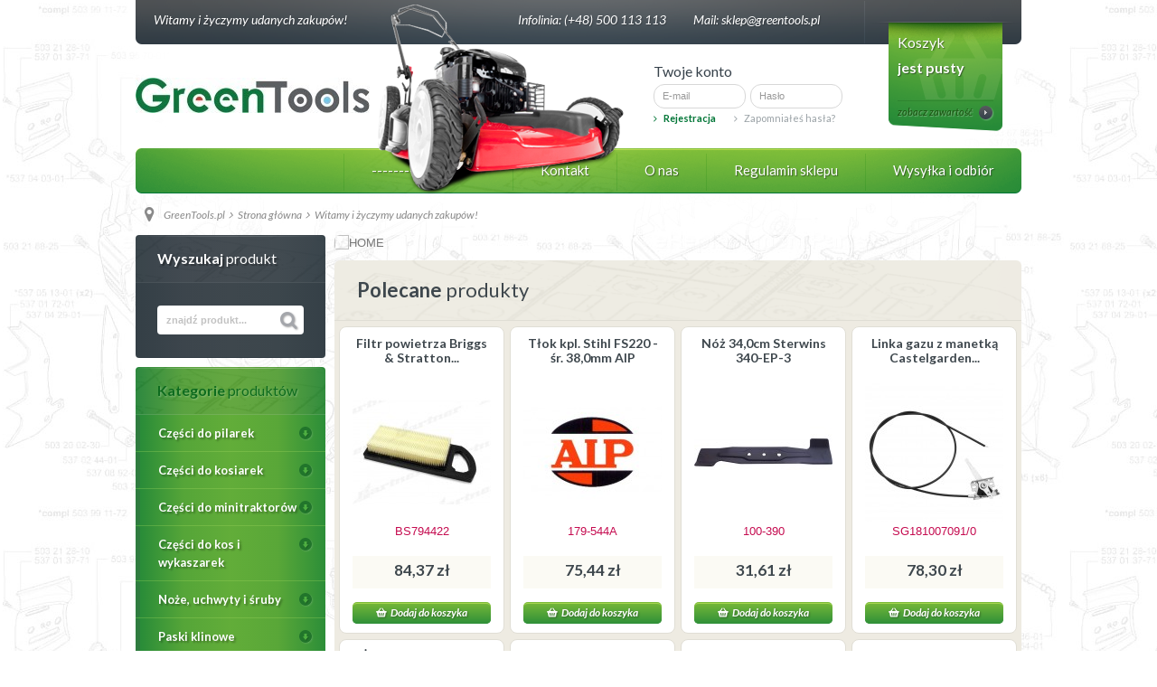

--- FILE ---
content_type: text/html; charset=utf-8
request_url: https://www.greentools.pl/
body_size: 14512
content:
<!DOCTYPE HTML> <!--[if lt IE 7]><html class="no-js lt-ie9 lt-ie8 lt-ie7" lang="pl-pl"><![endif]--> <!--[if IE 7]><html class="no-js lt-ie9 lt-ie8 ie7" lang="pl-pl"><![endif]--> <!--[if IE 8]><html class="no-js lt-ie9 ie8" lang="pl-pl"><![endif]--> <!--[if gt IE 8]><html class="no-js ie9" lang="pl-pl"><![endif]--><html lang="pl-pl"><head><meta charset="utf-8" /><title>Części zamienne do kosiarek, pilarek i maszyn budowlanych - Greentools</title><meta name="description" content="Sklep GreenTools oferuje części zamienne do kosiarek, pilarek i maszyn budowlanych w dobrych cenach." /><meta name="keywords" content="części zamienne,części do kosiarek,części do pilarek,części do maszyn budowlanych,gaźniki,walbro,zama,tillotson,kosiarek,pilarek,minitraktorków" /><meta name="generator" content="PrestaShop" /><meta name="robots" content="index,follow" /><meta name="viewport" content="width=device-width, minimum-scale=0.25, maximum-scale=1.6, initial-scale=1.0" /><meta name="apple-mobile-web-app-capable" content="yes" /><link rel="icon" type="image/vnd.microsoft.icon" href="/img/favicon.ico?1758281380" /><link rel="shortcut icon" type="image/x-icon" href="/img/favicon.ico?1758281380" /><link rel="stylesheet" href="https://www.greentools.pl/themes/greentools/cache/v_78_ade09bc1ad49758fb74044f51ac595a4_all.css" type="text/css" media="all" /> <script type="text/javascript">var CUSTOMIZE_TEXTFIELD = 1;
var FancyboxI18nClose = 'Zamknij';
var FancyboxI18nNext = 'Następny';
var FancyboxI18nPrev = 'Poprzedni';
var ajax_allowed = true;
var ajaxsearch = true;
var baseDir = 'https://www.greentools.pl/';
var baseUri = 'https://www.greentools.pl/';
var blocksearch_type = 'block';
var contentOnly = false;
var customizationIdMessage = 'Dostosowywanie #';
var delete_txt = 'Usuń';
var displayList = false;
var freeProductTranslation = 'Za darmo!';
var freeShippingTranslation = 'Możliwa darmowa wysyłka!';
var generated_date = 1765471252;
var homeslider_loop = 0;
var homeslider_pause = 3000;
var homeslider_speed = 500;
var homeslider_width = 779;
var id_lang = 1;
var img_dir = 'https://www.greentools.pl/themes/greentools/img/';
var instantsearch = true;
var isGuest = 0;
var isLogged = 0;
var isMobile = false;
var page_name = 'index';
var placeholder_blocknewsletter = 'jan@kowalski.pl';
var priceDisplayMethod = 0;
var priceDisplayPrecision = 2;
var quickView = true;
var removingLinkText = 'usuń ten produkt z koszyka';
var roundMode = 2;
var search_url = 'https://www.greentools.pl/szukaj';
var static_token = '641b3c182c2579b58fa9e7e66b8f6fd0';
var token = 'c7df1b7045cc62d6018804356e9d1732';
var usingSecureMode = true;</script> <script type="text/javascript" src="https://www.greentools.pl/themes/greentools/cache/v_78_5eeb827596aa8455c1179d1b219be2d4.js"></script> <script type="text/javascript">(window.gaDevIds=window.gaDevIds||[]).push('d6YPbH');
				(function(i,s,o,g,r,a,m){i['GoogleAnalyticsObject']=r;i[r]=i[r]||function(){
				(i[r].q=i[r].q||[]).push(arguments)},i[r].l=1*new Date();a=s.createElement(o),
				m=s.getElementsByTagName(o)[0];a.async=1;a.src=g;m.parentNode.insertBefore(a,m)
				})(window,document,'script','//www.google-analytics.com/analytics.js','ga');
				ga('create', 'UA-16271595-1', 'auto');
				ga('require', 'ec');</script> <link href='https://fonts.googleapis.com/css?family=Lato:400,100,100italic,300,300italic,700italic,900,900italic,700,400italic&subset=latin,latin-ext' rel='stylesheet' type='text/css'><link rel="stylesheet" href="https://www.greentools.pl/themes/greentools/css/font-fontello/fontello.css"> <!--[if IE 7]><link rel="stylesheet" href="https://www.greentools.pl/themes/greentools/css/font-fontello/fontello-ie7.css"><![endif]--> <!--[if IE 8]> <script src="https://oss.maxcdn.com/libs/html5shiv/3.7.0/html5shiv.js"></script> <script src="https://oss.maxcdn.com/libs/respond.js/1.3.0/respond.min.js"></script> <![endif]--></head><body id="index" class="index hide-right-column lang_pl"><div id="page"><div class="header-container"> <header id="header"><div class="banner"><div class="container"><div class="row"></div></div></div><div class="nav"><div class="container"><div class="row"><nav><div id="nav_contact" class="clearfix">Witamy i życzymy udanych zakupów!<span class="email">Mail: <a href="mailto:sklep@greentools.pl" title="sklep@greentools.pl">sklep@greentools.pl</a></span><span class="phone">Infolinia: (+48) 500 113 113</span></div></nav></div></div></div><div class="hedsx"><div class="container"><div id="kosiarka"></div><div class="row"><div id="header_logo"><a href="https://www.greentools.pl/" title="Greentools"><img class="logo img-responsive" src="https://www.greentools.pl/img/greentools-logo-1437295805.jpg" alt="Greentools" width="259" height="39"/></a></div><div class="header_user_info"><div class="block_content"><h5>Twoje konto</h5><form action="https://www.greentools.pl/logowanie" method="post" id="login_form_top" class="box"><div class="form_content clearfix"><div class="form-group"> <input class="is_required validate account_input form-control" placeholder="E-mail" data-validate="isEmail" type="text" id="email" name="email" value="" /><input class="is_required validate account_input form-control" placeholder="Hasło" type="password" data-validate="isPasswd" id="passwd" name="passwd" value="" /></div><p class="submit"> <input type="hidden" class="hidden" name="back" value="/" /> <button type="submit" id="SubmitLogin" name="SubmitLogin" class="button btn btn-default button-medium"><span>Zaloguj się</span></button></p><p class="link_users clearfix"> <a class="creates" href="https://www.greentools.pl/logowanie" rel="nofollow" title="Rejestracja"><i class="icon icon-angle-right"></i>Rejestracja</a> <a class="lost_password" href="https://www.greentools.pl/odzyskiwanie-hasla" title="Zapomniałeś hasła?" rel="nofollow"><i class="icon icon-angle-right"></i>Zapomniałeś hasła?</a></p></div></form></div></div><div class="blokcart clearfix"><div class="shopping_cart"> <a href="https://www.greentools.pl/zamowienie" title="Pokaż mój koszyk" rel="nofollow" class="hidden"></a><h5><a href="https://www.greentools.pl/zamowienie" title="Twój koszyk" rel="nofollow">Koszyk</a></h5><div class="cartsbx"> <span class="flt qtyx ajax_cart_product_txt unvisible">Ilość:</span> <span class="flt qtyx ajax_cart_product_txt_s unvisible">Ilość:</span> <span class="qtyx ajax_cart_quantity unvisible">0</span> <span class="ajax_cart_product_txt unvisible">szt.</span> <span class="ajax_cart_product_txt_s unvisible">szt.</span><div class="clear"></div> <span class="flt ajax_cart_product_txt unvisible">Suma:</span> <span class="flt ajax_cart_product_txt_s unvisible">Suma:</span> <span class="ajax_cart_total unvisible"></span><div class="clear"></div> <span class="ajax_cart_no_product">jest pusty</span></div> <a class="check" href="https://www.greentools.pl/zamowienie" title="zobacz zawartość" rel="nofollow">zobacz zawartość</a><div class="clear"></div><div class="cart_block block exclusive"><div class="block_content"><div class="cart_block_list"><p class="cart_block_no_products"> Brak produktów</p><div class="cart-prices"><div class="cart-prices-line first-line"> <span class="price cart_block_shipping_cost ajax_cart_shipping_cost"> Możliwa darmowa wysyłka! </span> <span> Wysyłka </span></div><div class="cart-prices-line last-line"> <span class="price cart_block_total ajax_block_cart_total">0,00 zł</span> <span>Razem</span></div></div><p class="cart-buttons"> <a id="button_order_cart" class="btn btn-default button button-small" href="https://www.greentools.pl/zamowienie" title="Zobacz zawartość" rel="nofollow"> <span> Zobacz zawartość<i class="icon-chevron-right right"></i> </span> </a></p></div></div></div></div></div><div id="layer_cart"><div class="clearfix"><div class="layer_cart_product col-xs-12 col-md-6"> <span class="cross" title="Zamknij okno"></span><h2> <i class="icon-check"></i>Produkt został dodany do koszyka!</h2><div class="product-image-container layer_cart_img"></div><div class="layer_cart_product_info"> <span id="layer_cart_product_title" class="product-name"></span> <span id="layer_cart_product_attributes"></span><div> <strong class="dark">Ilość</strong> <span id="layer_cart_product_quantity"></span></div><div> <strong class="dark">Razem</strong> <span id="layer_cart_product_price"></span></div></div></div><div class="layer_cart_cart col-xs-12 col-md-6"><h2> <span class="ajax_cart_product_txt_s unvisible"> Jest <span class="ajax_cart_quantity">0</span> produktów w koszyku. </span> <span class="ajax_cart_product_txt "> Jest 1 produkt w koszyku. </span></h2><div class="layer_cart_row"> <strong class="dark"> Ilość produktów (brutto) </strong> <span class="ajax_block_products_total"> </span></div><div class="layer_cart_row"> <strong class="dark"> Suma dostaw&nbsp;(brutto) </strong> <span class="ajax_cart_shipping_cost"> Możliwa darmowa wysyłka! </span></div><div class="layer_cart_row"> <strong class="dark"> Razem (brutto) </strong> <span class="ajax_block_cart_total"> </span></div><div class="button-container"> <span class="continue btn btn-default button exclusive-medium" title="Kontynuuj zakupy"> <span> <i class="icon-chevron-left left"></i>Kontynuuj zakupy </span> </span> <a class="btn btn-default button button-medium" href="https://www.greentools.pl/zamowienie" title="Przejdź do koszyka" rel="nofollow"> <span> Przejdź do koszyka<i class="icon-chevron-right right"></i> </span> </a></div></div></div><div class="crossseling"></div></div><div class="layer_cart_overlay"></div><div id="block_top_menu" class="sf-contener clearfix col-lg-12"><div class="cat-title">Kategorie</div><ul class="sf-menu clearfix menu-content"><li><a href="https://www.greentools.pl/content/1-warunki-wysylki" title="Wysyłka i odbi&oacute;r">Wysyłka i odbi&oacute;r</a></li><li><a href="https://www.greentools.pl/content/3-regulamin-sklepu" title="Regulamin sklepu">Regulamin sklepu</a></li><li><a href="https://www.greentools.pl/content/4-o-nas" title="O nas">O nas</a></li><li><a href="/kontakt" title="Kontakt">Kontakt</a></li><li><a href="" title="---------------------">---------------------</a></li></ul></div></div></div></div> </header></div><div class="columns-container"><div id="columns" class="container"><div class="breadcrumb clearfix"> <a class="home" href="http://www.greentools.pl/" title="Powr&oacute;t do strony gł&oacute;wnej"><i class="icon-map-marker"></i></a> <a href="http://www.greentools.pl/" title="Powr&oacute;t do strony gł&oacute;wnej">GreenTools.pl</a> <span class="navigation-pipe">&gt;</span> <span class="navigation_page"> <span itemscope itemtype="http://data-vocabulary.org/Breadcrumb"><a itemprop="url" href="https://www.greentools.pl/">Strona gł&oacute;wna</span></a></span> <span class="navigation-pipe">></span> <span class="navigation_page">Witamy i życzymy udanych zakup&oacute;w!</span> </span></div><div class="row"><div id="left_column" class="column col-xs-12 col-sm-3"><div id="search_block_left" class="block"><p class="title_block"><span>Wyszukaj</span> produkt</p><div class="block_content"><form method="get" action="//www.greentools.pl/szukaj" id="searchbox"><div class="inputs clearfix"> <input type="hidden" name="orderby" value="position" /> <input type="hidden" name="controller" value="search" /> <input type="hidden" name="orderway" value="desc" /> <input class="search_query form-control grey" type="text" id="search_query_block" placeholder="znajdź produkt..." name="search_query" value="" /> <button type="submit" id="search_button" class="btn btn-default button button-small"><span><i class="icon-search"></i></span></button></div></form></div></div><div id="categories_block_left" class="block ex"><h2 class="title_block"><span>Kategorie</span> produktów</h2><div class="block_content"><ul class="tree dhtml"><li > <a href="https://www.greentools.pl/8-czesci-do-pilarek" title="Części zamienne do pilarek i akcesoria do lasu"> Części do pilarek </a><ul><li > <a href="https://www.greentools.pl/232-amortyzatory" title="Amortyzatory do pilarek"> amortyzatory </a></li><li > <a href="https://www.greentools.pl/13-bebny-sprzegla" title="Bębny i sprzęgła do pilarek"> bębny sprzęgła </a></li><li > <a href="https://www.greentools.pl/25-cewki-zaplonowe" title="Cewki zapłonowe"> cewki zapłonowe </a></li><li > <a href="https://www.greentools.pl/368-combo" title="Zestawy tnące COMBO firmy oregon"> COMBO </a></li><li > <a href="https://www.greentools.pl/233-cylindry-kompletne" title="Cylindry kompletne do pilarek"> cylindry kompletne </a></li><li > <a href="https://www.greentools.pl/236-elementy-sterowania" title="Elementy sterowania stosowane w pilarkach"> elementy sterowania </a></li><li > <a href="https://www.greentools.pl/50-filtry-paliwa" title="Filtry paliwa do pilarek"> filtry paliwa </a></li><li > <a href="https://www.greentools.pl/14-filtry-powietrza" title="Filtry powietrza do pilarek"> filtry powietrza </a></li><li > <a href="https://www.greentools.pl/380-kliny" title="Kliny drwalskie"> kliny </a></li><li > <a href="https://www.greentools.pl/55-korki-paliwa-i-oleju" title="Korki paliwa i oleju do pilarek"> korki paliwa i oleju </a></li><li > <a href="https://www.greentools.pl/341-kolka-plywajace" title="Kółka pływające do pilarek"> kółka pływające </a></li><li > <a href="https://www.greentools.pl/238-kolka-rozrusznika" title="Kółka rozrusznika do pilarek"> kółka rozrusznika </a></li><li > <a href="https://www.greentools.pl/367-kolka-zebate-pilarek-elektr" title="Kółka zębate do pilarek elektrycznych"> kółka zębate pilarek elektr. </a></li><li > <a href="https://www.greentools.pl/240-linki-gazu" title="Linki gazu do pilarek"> linki gazu </a></li><li > <a href="https://www.greentools.pl/11-lancuchy-tnace" title="Łańcuchy tnące do pilarek"> łańcuchy tnące </a><ul><li class="last"> <a href="https://www.greentools.pl/301-konfekcjonowane" title=""> Konfekcjonowane </a></li></ul></li><li > <a href="https://www.greentools.pl/366-lozyska-igielkowe" title="Łożyska igiełkowe do pilarek"> łożyska igiełkowe </a></li><li > <a href="https://www.greentools.pl/433-laczniki-gaznika" title="Łącznik gaźnika do pilarek Stihl, Husqvarna i inne"> łączniki gaźnika </a></li><li > <a href="https://www.greentools.pl/239-lozyska-walu-korbowego" title="Łożyska wału korbowego do pilarek"> łożyska wału korbowego </a></li><li > <a href="https://www.greentools.pl/256-napedy-pompek-olejowych" title="Napęd pompki olejowej do pilarek"> napędy pompek olejowych </a></li><li > <a href="https://www.greentools.pl/241-napinacze-lacuchow" title="Napinacze łańcuchów tnących do pilarek"> napinacze łańcuchów </a></li><li > <a href="https://www.greentools.pl/72-ogniwa-lacucha-tncacego" title="Ogniwa łańcucha tnącego do pilarek"> ogniwa </a></li><li > <a href="https://www.greentools.pl/247-ostrogi" title="Ostrogi"> ostrogi </a></li><li > <a href="https://www.greentools.pl/35-ostrzenie-lancuchow" title="Ostrzenie łańcuchów tnących do pilarek"> ostrzenie łańcuchów </a></li><li > <a href="https://www.greentools.pl/242-oslony-rozrusznika" title="Osłony rozrusznika do pilrek"> osłony rozrusznika </a></li><li > <a href="https://www.greentools.pl/246-oslony-sprzegla" title="Osłony sprzegła do pilarek"> osłony sprzegła </a></li><li > <a href="https://www.greentools.pl/235-pierscienie-tloka" title="Pierścienie tłoka do pilarek"> pierścienie tłoka </a></li><li > <a href="https://www.greentools.pl/248-pompki-olejowe" title="Pompki olejowe do pilarek"> pompki olejowe </a></li><li > <a href="https://www.greentools.pl/311-powersharp-nowosc" title="PowerSharp to: ostrzenie na pilarce, w czasie pracy, w parę sekund! Materiały informacyjne i instrukcja obsługi: http://www.powersharp.eu/lang/PL/Main.html"> POWERSHARP - nowość </a></li><li > <a href="https://www.greentools.pl/62-prowadnice-oregon" title="Prowadnice Oregon"> prowadnice </a><ul><li > <a href="https://www.greentools.pl/63-prowadnice-12-30cm" title=""> 12&quot; - 30cm </a></li><li > <a href="https://www.greentools.pl/64-prowadnice-13-33cm" title=""> 13&quot; - 33cm </a></li><li > <a href="https://www.greentools.pl/65-prowadnice-14-35cm" title=""> 14&quot; - 35cm </a></li><li > <a href="https://www.greentools.pl/66-prowadnice-15-38cm" title=""> 15&quot; - 38cm </a></li><li > <a href="https://www.greentools.pl/67-prowadnice-16-40cm" title=""> 16&quot; - 40cm </a></li><li > <a href="https://www.greentools.pl/68-prowadnice-17-43cm" title=""> 17&quot; - 43cm </a></li><li > <a href="https://www.greentools.pl/69-prowadnica-18-45cm" title=""> 18&quot; - 45cm </a></li><li > <a href="https://www.greentools.pl/70-prowadnice-20-50cm" title=""> 20&quot; - 50cm </a></li><li > <a href="https://www.greentools.pl/71-prowadnice-24-60cm" title=""> 24&quot; - 60cm </a></li><li > <a href="https://www.greentools.pl/16-oslony-prowadnic" title=""> osłony prowadnic </a></li><li class="last"> <a href="https://www.greentools.pl/251-sruby-i-nakretki-prowadnicy" title=""> śruby i nakrętki prowadnicy </a></li></ul></li><li > <a href="https://www.greentools.pl/249-przewody-impulsowe" title="Przewody impulsowe do pilarek"> przewody impulsowe </a></li><li > <a href="https://www.greentools.pl/54-przewody-paliwa-i-oleju" title="Przewody paliwa i oleju do pilarek"> przewody paliwa i oleju </a></li><li > <a href="https://www.greentools.pl/61-siekiery" title="Siekiery"> siekiery </a></li><li > <a href="https://www.greentools.pl/243-sprezyny-rozrusznika" title="Sprężyny rozrusznika do pilarek"> sprężyny rozrusznika </a></li><li > <a href="https://www.greentools.pl/250-sprezyny-sprzegla" title="Sprężyny sprzęgła do pilarek"> sprężyny sprzęgła </a></li><li > <a href="https://www.greentools.pl/244-sprzegla" title="Sprzęgła do pilarek"> sprzęgła </a></li><li > <a href="https://www.greentools.pl/28-swiece-zaplonowe" title="Świece zapłonowec do pilarek"> świece zapłonowe </a></li><li > <a href="https://www.greentools.pl/234-tloki-kompletne" title="Tłoki kompletne do pilarek"> tłoki kompletne </a></li><li > <a href="https://www.greentools.pl/252-tlumiki" title="Tłumiki do pilarek"> tłumiki </a></li><li > <a href="https://www.greentools.pl/253-uchwyty-kablakowe" title="Uchwyty kabłąkowe do pilarek"> uchwyty kabłąkowe </a></li><li > <a href="https://www.greentools.pl/245-uchwyty-rozrusznika" title="Uchwyty rozrusznika do pilarek"> uchwyty rozrusznika </a></li><li > <a href="https://www.greentools.pl/254-uszczelniacze-walow" title="Uszczelniacze wałów do pilarek"> uszczelniacze wałów </a></li><li > <a href="https://www.greentools.pl/255-walki-i-napedy-pompek" title="Wałki i napędy pompek do pilarek"> wałki pompek olejowych </a></li><li > <a href="https://www.greentools.pl/237-waly-korbowe" title="Wały korbowe do pilarek"> wały korbowe </a></li><li > <a href="https://www.greentools.pl/257-wylaczniki-zaplonu" title="Wyłączniki zapłonu do pilarek"> wyłączniki zapłonu </a></li><li > <a href="https://www.greentools.pl/259-zawory-dekompresyjne" title="Zawory dekompresyjne do pilarek"> zawory dekompresyjne </a></li><li > <a href="https://www.greentools.pl/258-zbieraki-i-sprezyny-zbierakow" title="Zbieraki i sprężyny zbieraków do pilarek"> zbieraki i sprężyny zbieraków </a></li><li class="last"> <a href="https://www.greentools.pl/260-zestawy-uszczelek" title="Zestawy uszczelek do pilarek"> zestawy uszczelek </a></li></ul></li><li > <a href="https://www.greentools.pl/22-czesci-do-kosiarek" title="Części zamienne i akcesoria do kosiarek"> Części do kosiarek </a><ul><li > <a href="https://www.greentools.pl/49-filtry-paliwa-do-kosiarek" title="Filtry paliwa do kosiarek"> filtry paliwa i zawory </a></li><li > <a href="https://www.greentools.pl/51-filtry-powietrza-do-kosiarek" title="Filtry powietrza do kosiarek"> filtry powietrza </a></li><li > <a href="https://www.greentools.pl/191-cewki-zaplonowe" title="Cewki zapłonowe do kosiarek"> cewki zapłonowe </a></li><li > <a href="https://www.greentools.pl/207-czesci-gaznikow" title="Części gaźników do kosiarek"> części gaźników </a></li><li > <a href="https://www.greentools.pl/200-czesci-rozrusznikow" title="Części rozruszników do kosiarek"> części rozruszników </a></li><li > <a href="https://www.greentools.pl/60-kliny-kola-magnesowego-do-kosiarek" title="Kliny koła magnesowego do kosiarek"> kliny </a></li><li > <a href="https://www.greentools.pl/190-kondensatory" title="Kondensatory do kosiarek"> kondensatory </a></li><li > <a href="https://www.greentools.pl/206-korbowody" title="Korbowody do kosiarek"> korbowody </a></li><li > <a href="https://www.greentools.pl/57-korki-paliwa-i-oleju-do-kosiarek" title="Korki paliwa i oleju do kosiarek"> korki paliwa i oleju </a></li><li > <a href="https://www.greentools.pl/192-kolka-jezdne" title="Kółka jezdne do kosiarek"> kółka jezdne </a><ul><li class="last"> <a href="https://www.greentools.pl/193-kolka" title="trzpienie i łożyska kółek do kosiarek"> trzpienie i łożyska </a></li></ul></li><li > <a href="https://www.greentools.pl/205-krocce" title="Króćce ssące do kosiarek"> króćce </a></li><li > <a href="https://www.greentools.pl/194-linki-gazu-i-hamulca" title="Linki gazu i hamulca do kosiarek"> linki gazu i hamulca </a></li><li > <a href="https://www.greentools.pl/19-mocowanie-nozy-do-kosiarek" title="Mocowanie noży do kosiarek, uchwyty, śruby"> mocowanie noży </a></li><li > <a href="https://www.greentools.pl/18-noze-do-kosiarek" title="Noże do kosiarek"> noże tnące </a></li><li > <a href="https://www.greentools.pl/391-pompki-paliwa" title="Pompki paliwa do kosiarek"> pompki paliwa </a></li><li > <a href="https://www.greentools.pl/198-primery" title="Primery pompek gaźników do kosiarek"> primery </a></li><li > <a href="https://www.greentools.pl/204-przekladnie-napedu" title="Przekładnie napędu do kosiarek"> przekładnie napędu </a></li><li > <a href="https://www.greentools.pl/203-regulatory-obrotow-i-sprezyn" title="Regulatory obrotów i sprężyn do kosiarek"> regulatory obrotów i sprężyn </a></li><li > <a href="https://www.greentools.pl/196-rozruszniki" title="Rozruszniki do kosiarek"> rozruszniki </a></li><li > <a href="https://www.greentools.pl/56-stacyjki-i-wylaczniki" title="Stacyjki i wyłączniki do kosiarek"> stacyjki i wyłączniki </a></li><li > <a href="https://www.greentools.pl/44-swiece-zaplonowe" title="Świece zapłonowe do kosiarek"> świece zapłonowe </a></li><li > <a href="https://www.greentools.pl/202-tloki-i-pierscienie" title="Tłoki i pierścienie do kosiarek"> tłoki i pierścienie </a></li><li > <a href="https://www.greentools.pl/195-tlumiki" title="Tłumiki do kosiarek"> tłumiki </a></li><li > <a href="https://www.greentools.pl/197-uchwyty-rozrusznika" title="Uchwyty rozrusznika do kosiarek"> uchwyty rozruszników </a></li><li > <a href="https://www.greentools.pl/201-uszczelki-i-uszczelniacze" title="Uszczelki i uszczelniacze do kosiarek"> uszczelki i uszczelniacze </a></li><li > <a href="https://www.greentools.pl/199-zawory" title="Zawory wydechowe do kosiarek"> zawory </a></li><li class="last"> <a href="https://www.greentools.pl/390-zbiorniki-paliwa" title="Zbiorniki paliwa do kosiarek"> zbiorniki paliwa </a></li></ul></li><li > <a href="https://www.greentools.pl/47-czesci-do-minitraktorow" title="Części zamienne i akcesoria do minitraktorków"> Części do minitraktorów </a><ul><li > <a href="https://www.greentools.pl/42-cewki-zaplonowe-do-minitraktorkow" title="Cewki zapłonowe do minitraktorków"> cewki zapłonowe </a></li><li > <a href="https://www.greentools.pl/48-filtry-oleju-do-minitraktorkow" title="Filtry oleju do minitraktorków"> filtry oleju </a></li><li > <a href="https://www.greentools.pl/52-filtry-powietrza-do-minitraktorkow" title="Filtry powietrza do minitraktorków"> filtry powietrza </a></li><li > <a href="https://www.greentools.pl/37-rozruszniki-elektryczne-do-minitraktorkow" title="Rozruszniki elektryczne do minitraktorków"> rozruszniki elektryczne </a></li><li > <a href="https://www.greentools.pl/53-stacyjki-do-minitraktorkow" title="Stacyjki do minitraktorków"> stacyjki </a></li><li > <a href="https://www.greentools.pl/29--swiece-zaplonowe" title="Swiece zapłonowe do minitraktorów"> świece zapłonowe </a></li><li > <a href="https://www.greentools.pl/221-akumulatory" title="Akumulatory do minitraktorów"> akumulatory </a></li><li > <a href="https://www.greentools.pl/227-detki" title="Dętki do kół minitraktorówkoła"> dętki </a></li><li > <a href="https://www.greentools.pl/223-korbowody" title="Korbowody do minitraktorówbriggs,"> korbowody </a></li><li > <a href="https://www.greentools.pl/222-kola-pasowe" title="Koła pasowe do minitraktorów"> koła pasowe </a></li><li > <a href="https://www.greentools.pl/224-kolka-agregatow-tnacych" title="Kółka agregatów tnących do minitraktorów"> kółka agregatów tnących </a></li><li > <a href="https://www.greentools.pl/225-linki-gazu-ssania" title="Linki gazu, ssania do minitraktorków"> linki gazu, ssania </a></li><li > <a href="https://www.greentools.pl/226-opony" title="Opony do minitraktorów"> opony </a></li><li > <a href="https://www.greentools.pl/229-pierscienie-tloka" title="Pierścienie tłoka do minitraktora"> pierścienie tłoka </a></li><li > <a href="https://www.greentools.pl/36-przeguby-i-tuleje" title="Przeguby i tuleje ślizgowe do minitraktorków"> przeguby i tuleje </a></li><li > <a href="https://www.greentools.pl/230-uszczelki-i-uszczelniacze" title="Uszczelki i uszczelniacze do minitraktorków"> uszczelki i uszczelniacze </a></li><li > <a href="https://www.greentools.pl/41-wylaczniki-magnetyczne" title="Wyłączniki magnetyczne do minitraktorków"> wyłączniki magnetyczne </a></li><li > <a href="https://www.greentools.pl/231-zestawy-uszczelek" title="Zestawy uszczelek do minitraktorów"> zestawy uszczelek </a></li><li > <a href="https://www.greentools.pl/228-lacuchy-na-kola" title="Łańcuchy na koła minitraktorków"> łańcuchy na koła </a></li><li > <a href="https://www.greentools.pl/59-lozyska-do-minitraktorkow" title="Łożyska do minitraktorków"> łożyska </a></li><li > <a href="https://www.greentools.pl/432-sprzegla-elektromagnetyczne" title="Sprzęgła elektromagnetyczne do minitraktorów."> sprzęgła elektromagnetyczne </a></li><li class="last"> <a href="https://www.greentools.pl/440-belki" title=""> belki </a></li></ul></li><li > <a href="https://www.greentools.pl/23-czesci-do-kos-i-wykaszarek" title="Części zamienne i akcesoria do kos i wykaszarek"> Części do kos i wykaszarek </a><ul><li > <a href="https://www.greentools.pl/73--zylki-tnace" title="Żyłki tnące do wykaszarek"> żyłki tnące </a><ul><li > <a href="https://www.greentools.pl/75-douline" title=""> Douline OREGON </a></li><li > <a href="https://www.greentools.pl/76-douline-plus" title=""> Douline Plus OREGON </a></li><li > <a href="https://www.greentools.pl/77-flexiblade" title=""> Flexiblade OREGON </a></li><li > <a href="https://www.greentools.pl/80-nylium-gwiazdka" title=""> Nylium gwiazdka OREGON </a></li><li > <a href="https://www.greentools.pl/81-nylium-kwadrat" title=""> Nylium kwadrat OREGON </a></li><li > <a href="https://www.greentools.pl/303-techni-280-oregon" title=""> Techni 280 OREGON </a></li><li > <a href="https://www.greentools.pl/82-techni-blade" title=""> Techni-Blade OREGON </a></li><li > <a href="https://www.greentools.pl/78-gwiazdka" title=""> Żółta gwiazdka OREGON </a></li><li > <a href="https://www.greentools.pl/79-okragla" title=""> Żółta okrągła OREGON </a></li><li > <a href="https://www.greentools.pl/342-red-okragla-oregon" title=""> Red okrągła OREGON </a></li><li > <a href="https://www.greentools.pl/84-kwadrat-tecomec" title=""> Kwadrat TECOMEC </a></li><li > <a href="https://www.greentools.pl/85--okragla-tecomec" title=""> Okrągła TECOMEC </a></li><li > <a href="https://www.greentools.pl/83-cichobiezna" title=""> Cichobieżna TECOMEC </a></li><li > <a href="https://www.greentools.pl/86-perform-line-tecomec" title=""> Perform Line TECOMEC </a></li><li > <a href="https://www.greentools.pl/434-spyro-oregon" title="Żyłki tnące Spyro firmy OREGON do wykaszarek."> Spyro OREGON </a></li><li class="last"> <a href="https://www.greentools.pl/435-gator-speedload-oregon" title=""> Gator SpeedLoad OREGON </a></li></ul></li><li > <a href="https://www.greentools.pl/208-amortyzatory" title="Amortyzatory do wykaszarek"> amortyzatory </a></li><li > <a href="https://www.greentools.pl/58-cewki-zaplonowe" title="Cewki zapłonowe do wykaszarek"> cewki zapłonowe </a></li><li > <a href="https://www.greentools.pl/209-cylindry-kompletne" title="Cylindry kompletne do wykaszarek"> cylindry kompletne </a></li><li > <a href="https://www.greentools.pl/32-czesci-glowic-do-wykaszarek" title="Części głowic do wykaszarek"> części głowic </a></li><li > <a href="https://www.greentools.pl/211-czesci-rozrusznika" title="Części rozrusznika do wykaszarek"> części rozrusznika </a></li><li > <a href="https://www.greentools.pl/39-filtry-paliwa" title="Filtry paliwa do wykaszarek"> filtry paliwa </a></li><li > <a href="https://www.greentools.pl/38-filtry-powietrza" title="Filtry powietrza do wykaszarek"> filtry powietrza </a></li><li > <a href="https://www.greentools.pl/15-glowice-tnace" title="Głowice tnące do wykaszarek"> głowice tnące </a></li><li > <a href="https://www.greentools.pl/210-korki-paliwa" title="Korki paliwa do wykaszarek"> korki paliwa </a></li><li > <a href="https://www.greentools.pl/212-linki-gazu" title="Linki gazu i hamulca do wykaszarek"> linki gazu </a></li><li > <a href="https://www.greentools.pl/405-laczniki-gaznika" title="łączniki gaźnika do wykaszarek"> łączniki gaźnika </a></li><li > <a href="https://www.greentools.pl/213-lozyska-walu-korbowego" title="Łożyska wału korbowego do wykaszarek"> łożyska wału korbowego </a></li><li > <a href="https://www.greentools.pl/217-odziez-ochronna" title="Odzież ochronna"> odzież ochronna </a></li><li > <a href="https://www.greentools.pl/214-pierscienie-tloka" title="Pierścienie tłoka do wykaszarek"> pierścienie tłoka </a></li><li > <a href="https://www.greentools.pl/215-primery-gaznika" title="Primery gaźnika do wykaszarek"> primery gaźnika </a></li><li > <a href="https://www.greentools.pl/376-przekladnie-katowe" title="Przekładnie kątowe do wykaszarek"> przekładnie kątowe </a></li><li > <a href="https://www.greentools.pl/394-przewody-paliwa" title="Przewody paliwa do wykaszarek"> przewody paliwa </a></li><li > <a href="https://www.greentools.pl/393-rozruszniki" title="Rozruszniki do wykaszarek"> rozruszniki </a></li><li > <a href="https://www.greentools.pl/216-sprezyny-sprzegla" title="Sprężyny sprzęgła do wykaszarek"> sprężyny sprzęgła </a></li><li > <a href="https://www.greentools.pl/27-swiece-zaplonowe" title="Świece zapłonowe do wykaszarek"> świece zapłonowe </a></li><li > <a href="https://www.greentools.pl/26-tarcze-tnace-do-wykaszarek" title="Tarcze tnące do wykaszarek"> tarcze tnące </a><ul><li class="last"> <a href="https://www.greentools.pl/12-akcesoria-tarcz" title="Akcesoria tarcz tnących do wykaszarek"> akcesoria tarcz </a></li></ul></li><li > <a href="https://www.greentools.pl/218-tloki" title="Tłoki do wykaszarek"> tłoki </a></li><li > <a href="https://www.greentools.pl/219-uszczelki-i-uszczelniacze" title="Uszczelki i uszczelniacze do wykaszarek"> uszczelki i uszczelniacze </a></li><li > <a href="https://www.greentools.pl/220-zbieraki-i-sprezyny" title="Zbieraki i sprężyny do wykaszarek"> zbieraki i sprężyny </a></li><li class="last"> <a href="https://www.greentools.pl/420-bebny-sprzegla" title="Bębny sprzęgła do wykaszarek"> Bębny sprzęgła </a></li></ul></li><li > <a href="https://www.greentools.pl/126-noze-uchwyty-i-sruby" title="Noże do kosiarek i mini-traktorków. Elementy mocowania noży (uchwyty i śruby) znajdziesz również w kategorii: Ogrodnictwo &amp;gt; części do kosiarek &amp;gt; mocowanie noży"> Noże, uchwyty i śruby </a><ul><li > <a href="https://www.greentools.pl/189--sruby-podkladki-kliny" title="Śruby podkładki uchwyty noży tnących do kosiarek"> śruby, podkładki, kliny </a></li><li > <a href="https://www.greentools.pl/187-noze-oneforall" title="- dostępne w 8 różnych długościach.Od 5&quot;(37,5cm) do 22&quot;(55,2cm) - w zestawie 7 podkładek redukcyjnych.10mm; 12,7mm; 14mm; 16mm; 18mm; 19,5mm; 21mm Otwór centralny o średnicy 25,4mm umożliwiający mocowanie do kosiarek MTD.W komplecie również 2 podkładki mocujące. - Większa ilość zastosowań dzięki otworom pomocniczym o rozstawie od 45mm do 100mm. - Noże dostępne w wersji prostej i podgiętej w opcji standardowej i Gator."> Uniwersalne noże OneForAll </a></li><li > <a href="https://www.greentools.pl/127-agroma-noze-uchwyty-sruby" title="Nóż do kosiarki Agroma"> Agroma </a></li><li > <a href="https://www.greentools.pl/128-agrostoj-prostejow" title="Noże do kosiarek Agrostoj Prostejow"> Agrostoj Prostejow </a></li><li > <a href="https://www.greentools.pl/129-ags" title="Noże tnące do kosiarek Ags"> Ags </a></li><li > <a href="https://www.greentools.pl/130-alko-noze-uchwyty-sruby" title="Noże tnące do kosiarek Alko"> Alko </a></li><li > <a href="https://www.greentools.pl/343-alpina" title="Noże tnące do kosiarek Alpina"> Alpina </a></li><li > <a href="https://www.greentools.pl/188-ariens" title="Noże tnące do kosiarek Ariens"> Ariens </a></li><li > <a href="https://www.greentools.pl/131-as-motor-noze-uchwyty-sruby" title="Noże tnące do kosiarek As-Motor"> As-Motor </a></li><li > <a href="https://www.greentools.pl/132-asgatec" title="Noże tnące do kosiarek Asgatec"> Asgatec </a></li><li > <a href="https://www.greentools.pl/133-bolens-noze-uchwyty-sruby" title="Noże do kosiarek Bolens"> Bolens </a></li><li > <a href="https://www.greentools.pl/134-bosch-noze-uchwyty-sruby" title="Noże tnące do kosiarek Bosch"> Bosch </a></li><li > <a href="https://www.greentools.pl/135-castel-garden-noze-uchwyty-sruby" title="Noże tnące do kosiarek Castel Garden"> Castel Garden </a></li><li > <a href="https://www.greentools.pl/318-castorama" title="Noże tnące do kosiarek Castorama-DYM"> Castorama-DYM </a></li><li > <a href="https://www.greentools.pl/136-commercial-noze-uchwyty-sruby" title="Noże tnące do kosiarek Commercial"> Commercial </a></li><li > <a href="https://www.greentools.pl/137-craftsman-noze-uchwyty-sruby" title="Noże tnące do kosiarek Craftsman"> Craftsman </a></li><li > <a href="https://www.greentools.pl/431-countax" title="Noże tnące do kosiarek Countax."> Countax </a></li><li > <a href="https://www.greentools.pl/350-cub-cadet" title="Noże tnące do kosiarek Cub Cadet"> Cub Cadet </a></li><li > <a href="https://www.greentools.pl/322-dixon" title="Noże tnące do kosiarek Dixon"> Dixon </a></li><li > <a href="https://www.greentools.pl/138-dolmar-makita-noze-uchwyty-sruby" title="Noże tnące do kosiarek Dolmar, Makita"> Dolmar, Makita </a></li><li > <a href="https://www.greentools.pl/142-erma-mep-tivoli-noze-uchwyty-sruby" title="Noże tnące do kosiarek Erma, Mep, Tivoli"> Erma, Mep, Tivoli </a></li><li > <a href="https://www.greentools.pl/365-esm" title="Noże tnące do kosiarek ESM"> ESM </a></li><li > <a href="https://www.greentools.pl/379-elektrolux" title="Noże tnące do kosiarek Elektrolux"> Elektrolux </a></li><li > <a href="https://www.greentools.pl/140-etesia-noze-uchwyty-sruby" title="Noże tnące do kosiarek Etesia"> Etesia </a></li><li > <a href="https://www.greentools.pl/371-faworyt" title="Noże tnące do kosiarek Faworyt"> Faworyt </a></li><li > <a href="https://www.greentools.pl/369-fevill" title="Noże tnące do kosiarek Fevill"> Fevill </a></li><li > <a href="https://www.greentools.pl/141-flora-noze-uchwyty-sruby" title="Noże tnące do kosiarek Flora"> Flora </a></li><li > <a href="https://www.greentools.pl/145-flymo" title="Noże tnące do kosiarek Flymo"> Flymo </a></li><li > <a href="https://www.greentools.pl/320-gaby" title="Noże tnące do kosiarek Gaby"> Gaby </a></li><li > <a href="https://www.greentools.pl/146-gardena-noze-uchwyty-sruby" title="Noże tnące do kosiarek Gardena"> Gardena </a></li><li > <a href="https://www.greentools.pl/147-granja-noze-uchwyty-sruby" title="Noże tnące do kosiarek Granja"> Granja </a></li><li > <a href="https://www.greentools.pl/325-great-dane" title="Noże tnące do kosiarek Great Dane"> Great Dane </a></li><li > <a href="https://www.greentools.pl/148-green-technology" title="Noże tnące do kosiarek Green Technology"> Green Technology </a></li><li > <a href="https://www.greentools.pl/149-gutbrod-noze-uchwyty-sruby" title="Noże tnące do kosiarek Gutbrod"> Gutbrod </a></li><li > <a href="https://www.greentools.pl/150-harry-noze-uchwyty-sruby" title="Noże tnące do kosiarek Harry"> Harry </a></li><li > <a href="https://www.greentools.pl/430-handy" title="Handy - marka elektrycznych i spalinowych narzędzi ogrodowych.Handy obejmuje kosiarki elektryczne i spalinowe, wertykulatory elektryczne, glebogryzarki elektryczne, kosy spalinowe, pilarki elektryczne i spalinowe, odśnieżarki elektryczne, nożyce do żywopłotu elektryczne, odkurzacze do liści elektryczne, elektryczne przycinarki do trawy, zamiatarki."> Handy </a></li><li > <a href="https://www.greentools.pl/446-weibang" title=""> Weibang </a></li><li > <a href="https://www.greentools.pl/151-herkules" title="Noże tnące do kosiarek Herkules"> Herkules </a></li><li > <a href="https://www.greentools.pl/321-holder" title="Noże tnące do kosiarek Holder"> Holder </a></li><li > <a href="https://www.greentools.pl/152-honda-noze-uchwyty-sruby" title="Noże tnące do kosiarek Honda"> Honda </a></li><li > <a href="https://www.greentools.pl/153-hortmasz-noze-uchwyty-sruby" title="Noże tnące do kosiarek Hortmasz"> Hortmasz </a></li><li > <a href="https://www.greentools.pl/154-husqvarna" title="Noże tnące do kosiarek Husqvarna"> Husqvarna </a></li><li > <a href="https://www.greentools.pl/362-iseki" title="Noże tnące do kosiarek Iseki"> Iseki </a></li><li > <a href="https://www.greentools.pl/323-jacobsen" title="Noże tnące do kosiarek Jacobsen"> Jacobsen </a></li><li > <a href="https://www.greentools.pl/155-jakmet-noze-uchwyty-sruby" title="Noże tnące do kosiarek Jakmet"> Jakmet </a></li><li > <a href="https://www.greentools.pl/156-john-deere-noze-uchwyty-sruby" title="Noże tnące do kosiarek John Deere"> John Deere </a></li><li > <a href="https://www.greentools.pl/157-kabit-noze-uchwyty-sruby" title="Noże tnące do kosiarek Kabit"> Kabit </a></li><li > <a href="https://www.greentools.pl/158-klippo-noze-uchwyty-sruby" title="Noże tnące do kosiarek Klippo"> Klippo </a></li><li > <a href="https://www.greentools.pl/349-kubota" title="Noże tnące do kosiarek Kubota"> Kubota </a></li><li > <a href="https://www.greentools.pl/159-kynast-noze-uchtyty-sruby" title="Noże tnące do kosiarek Kynast"> Kynast </a></li><li > <a href="https://www.greentools.pl/345-leroy-merlin" title="Noże tnące do kosiarek Leroy Merlin"> Leroy Merlin </a></li><li > <a href="https://www.greentools.pl/344-macallister" title="Noże tnące do kosiarek MacAllister"> MacAllister </a></li><li > <a href="https://www.greentools.pl/429-lider" title="Noże tnące do kosiarek."> Lider </a></li><li > <a href="https://www.greentools.pl/160-marina-noze-uchwyty-sruby" title="Noże tnące do kosiarek Marina"> Marina </a></li><li > <a href="https://www.greentools.pl/162-mega-group-ama" title="Noże tnące do kosiarek Mega Group, Ama"> Mega Group, Ama </a></li><li > <a href="https://www.greentools.pl/161-mcculloch" title="Noże tnące do kosiarek McCulloch"> McCulloch </a></li><li > <a href="https://www.greentools.pl/164-mesko-noze-uchwyty-sruby" title="Noże tnące do kosiarek Mesko"> Mesko </a></li><li > <a href="https://www.greentools.pl/165-mtd-noze-uchwyty-sruby" title="Noże tnące do kosiarek MTD"> MTD </a></li><li > <a href="https://www.greentools.pl/166-murray-noze-uchwyty-sruby" title="Noże tnące do kosiarek Murray"> Murray </a></li><li > <a href="https://www.greentools.pl/346-nac" title="Noże tnące do kosiarek NAC"> NAC </a></li><li > <a href="https://www.greentools.pl/324-noma" title="Noże tnące do kosiarek Noma"> Noma </a></li><li > <a href="https://www.greentools.pl/167-oleo-mac-efco" title="Noże tnące do kosiarek Oleo-Mac, Efco"> Oleo-Mac, Efco </a></li><li > <a href="https://www.greentools.pl/169-partner-noze-uchwyty-sruby" title="Noże tnące do kosiarek Partner"> Partner </a></li><li > <a href="https://www.greentools.pl/170-poulan-noze-uchwyty-sruby" title="Noże tnące do kosiarek Poulan"> Poulan </a></li><li > <a href="https://www.greentools.pl/354-rover" title="Noże tnące do kosiarek Rover"> Rover </a></li><li > <a href="https://www.greentools.pl/171-sabo-noze-uchwyty-sruby" title="Noże tnące do kosiarek Sabo"> Sabo </a></li><li > <a href="https://www.greentools.pl/172-sandrigarden-queen-garden" title="Noże tnące do kosiarek Sandrigarden, Queen Garden"> Sandrigarden, Queen Garden </a></li><li > <a href="https://www.greentools.pl/370-sanli" title="Noże tnące do kosiarek Sanli"> Sanli </a></li><li > <a href="https://www.greentools.pl/359-satton" title="Noże tnące do kosiarek Satton"> Satton </a></li><li > <a href="https://www.greentools.pl/352-scag" title="Noże tnące do kosiarek Scag"> Scag </a></li><li > <a href="https://www.greentools.pl/353-schell" title="Noże tnące do kosiarek Schell"> Schell </a></li><li > <a href="https://www.greentools.pl/348-simplicity" title="Noże tnące do kosiarek Simplicity"> Simplicity </a></li><li > <a href="https://www.greentools.pl/174-sipma-noze-uchyty-sruby" title="Noże tnące do kosiarek Sipma"> Sipma </a></li><li > <a href="https://www.greentools.pl/361-snapper" title="Noże tnące do kosiarek Snapper"> Snapper </a></li><li > <a href="https://www.greentools.pl/175-solo-noze-uchwyty-sruby" title="Noże tnące do kosiarek Solo"> Solo </a></li><li > <a href="https://www.greentools.pl/176-southland-noze-uchwyty-sruby" title="Noże tnące do kosiarek Southland"> Southland </a></li><li > <a href="https://www.greentools.pl/177-stiga-noze-uchwyty-sruby" title="Noże tnące do kosiarek Stiga"> Stiga </a></li><li > <a href="https://www.greentools.pl/178-toro-noze-uchwyty-sruby" title="Noże tnące do kosiarek Toro"> Toro </a></li><li > <a href="https://www.greentools.pl/179-trawis" title="Noże tnące do kosiarek Trawis"> Trawis </a></li><li > <a href="https://www.greentools.pl/180-troy-bilt-noze-uchwyty-sruby" title="Noże tnące do kosiarek Troy-Bilt"> Troy - Bilt </a></li><li > <a href="https://www.greentools.pl/181-valex-noze-uchwyty-sruby" title="Noże tnące do kosiarek Valex"> Valex </a></li><li > <a href="https://www.greentools.pl/416-weibang" title="Noże tnące do kosiarek Weibang"> Weibang </a></li><li > <a href="https://www.greentools.pl/363-ventrac" title="Noże tnące do kosiarek Ventrac"> Ventrac </a></li><li > <a href="https://www.greentools.pl/182-victus-nac-noze-uchwyty-sruby" title="Noże tnące do kosiarek Victus"> Victus </a></li><li > <a href="https://www.greentools.pl/183-viking-noze-uchwyty-sruby" title="Noże tnące do kosiarek Viking"> Viking </a></li><li > <a href="https://www.greentools.pl/364-walker" title="Noże tnące do kosiarek Walker"> Walker </a></li><li > <a href="https://www.greentools.pl/184-wolf-noze-uchwyty-sruby" title="Noże tnące do kosiarek Wolf"> Wolf </a></li><li > <a href="https://www.greentools.pl/347-woods" title="Noże tnące do kosiarek Woods"> Woods </a></li><li > <a href="https://www.greentools.pl/185-world-noze-uchwyty-sruby" title="Noże tnące do kosiarek World"> World </a></li><li > <a href="https://www.greentools.pl/381-yamaha" title="Noże tnące do kosiarek Yamaha"> Yamaha </a></li><li > <a href="https://www.greentools.pl/186-yard-man-noze-uchwyty-sruby" title="Noże tnące do kosiarek Yard-Man"> Yard Man </a></li><li > <a href="https://www.greentools.pl/351-noze-uniwersalne" title="Uniwersalne noże tnące do kosiarek"> noże uniwersalne </a></li><li class="last"> <a href="https://www.greentools.pl/443-ryobi" title=""> Ryobi </a></li></ul></li><li > <a href="https://www.greentools.pl/20-paski-klinowe" title="Paski klinowe do kosiarek i minitraktorków"> Paski klinowe </a><ul><li > <a href="https://www.greentools.pl/88-agrostroj-prostejov" title="Paski klinowe do kosiarek Agrostroj Prostejov"> Agrostroj Prostejov </a></li><li > <a href="https://www.greentools.pl/89-ags-paski-klinowe" title="Paski klinowe do kosiarek AGS"> Ags </a></li><li > <a href="https://www.greentools.pl/90-alko-paski-klinowe" title="Paski klinowe do kosiarek Alko"> Alko </a></li><li > <a href="https://www.greentools.pl/91-ariens-paski-klinowe" title="Paski klinowe do kosiarek Ariens"> Ariens </a></li><li > <a href="https://www.greentools.pl/92-as-motor-paski-klinowe" title="Paski klinowe do kosiarek As-Motor"> As-Motor </a></li><li > <a href="https://www.greentools.pl/358-bobcat" title="Paski klinowe do kosiarek Bobcat"> Bobcat </a></li><li > <a href="https://www.greentools.pl/93-bolens-paski-klinowe" title="Paski klinowe do kosiarek Bolens"> Bolens </a></li><li > <a href="https://www.greentools.pl/94-castel-garden-paski-klinowe" title="Paski klinowe do kosiarek Castel Garden"> Castel Garden </a></li><li > <a href="https://www.greentools.pl/319-castorama-dym" title="Paski klinowe do kosiarek Castorama-Dym"> Castorama - DYM </a></li><li > <a href="https://www.greentools.pl/95-commercial-paski-klinowe" title="Paski klinowe do kosiarek Commercial"> Commercial </a></li><li > <a href="https://www.greentools.pl/96-craftsman-paski-klinowe" title="Paski klinowe do kosiarek Craftsman"> Craftsman </a></li><li > <a href="https://www.greentools.pl/97-dolmar-paski-klinowe" title="Paski klinowe do kosiarek Dolmar"> Dolmar </a></li><li > <a href="https://www.greentools.pl/360-echo" title="Paski klinowe do kosiarek Echo"> Echo </a></li><li > <a href="https://www.greentools.pl/109-efco-paski-klinowe" title="Paski klinowe do kosiarek Efco"> Efco </a></li><li > <a href="https://www.greentools.pl/438-eurosystem" title="Paski klinowe"> Eurosystem </a></li><li > <a href="https://www.greentools.pl/98-gutbrod-paski-klinowe" title="Paski klinowe do kosiarek Gutbrod"> Gutbrod </a></li><li > <a href="https://www.greentools.pl/356-hako" title="Paski klinowe do kosiarek Hako"> Hako </a></li><li > <a href="https://www.greentools.pl/439-handy" title="Paski klinowe do Handy"> Handy </a></li><li > <a href="https://www.greentools.pl/99-honda-paski-klinowe" title="Paski klinowe do kosiarek Honda"> Honda </a></li><li > <a href="https://www.greentools.pl/375-john-deere" title="Paski klinowe do kosiarek John Deere"> John Deere </a></li><li > <a href="https://www.greentools.pl/100-husqvarna-paski-klinowe" title="Paski klinowe do kosiarek Husqvarna"> Husqvarna </a></li><li > <a href="https://www.greentools.pl/101-karsit-paski-kllinowe" title="Paski klinowe do kosiarek Karsit"> Karsit </a></li><li > <a href="https://www.greentools.pl/102-kynast-paski-klinowe" title="Paski klinowe do kosiarek Kynast"> Kynast </a></li><li > <a href="https://www.greentools.pl/103-makita-paski-klinowe" title="Paski klinowe do kosiarek Makita"> Makita </a></li><li > <a href="https://www.greentools.pl/104-marina-vega-paski-klinowe" title="Paski klinowe do kosiarek Marina-Vega"> Marina-Vega </a></li><li > <a href="https://www.greentools.pl/105-mcculloch-paski-klinowe" title="Paski klinowe do kosiarek McCulloch"> McCulloch </a></li><li > <a href="https://www.greentools.pl/106-mega-group-paski-klinowe" title="Paski klinowe do kosiarek Mega Group"> Mega Group </a></li><li > <a href="https://www.greentools.pl/107-mtd-paski-klinowe" title="Paski klinowe do kosiarek MTD"> MTD </a></li><li > <a href="https://www.greentools.pl/108-murray-paski-klinowe" title="Paski klinowe do kosiarek Murray"> Murray </a></li><li > <a href="https://www.greentools.pl/304-nac" title="Paski klinowe do kosiarek NAC"> Nac </a></li><li > <a href="https://www.greentools.pl/357-noma" title="Paski klinowe do kosiarek Noma"> Noma </a></li><li > <a href="https://www.greentools.pl/110-oleo-mac-paski-klinowe" title="Paski klinowe do kosiarek Oleo-Mac"> Oleo-Mac </a></li><li > <a href="https://www.greentools.pl/111-partner-paski-klinowe" title="Paski klinowe do kosiarek Partner"> Partner </a></li><li > <a href="https://www.greentools.pl/112-poulan-paski-klinowe" title=""> Poulan </a></li><li > <a href="https://www.greentools.pl/436-pubert" title="Paski klinowe - Pubert"> Pubert </a></li><li > <a href="https://www.greentools.pl/113-sandri-garden-paski-klinowe" title=""> Sandri Garden </a></li><li > <a href="https://www.greentools.pl/114-simplicity-paski-klinowe" title=""> Simplicity </a></li><li > <a href="https://www.greentools.pl/115-solo-paski-klinowe" title=""> Solo </a></li><li > <a href="https://www.greentools.pl/116-southland-paski-klinowe" title=""> Southland </a></li><li > <a href="https://www.greentools.pl/117-stiga-paski-klinowe" title=""> Stiga </a></li><li > <a href="https://www.greentools.pl/118-stihl-paski-klinowe" title=""> Stihl </a></li><li > <a href="https://www.greentools.pl/119-toro-paski-klinowe" title=""> Toro </a></li><li > <a href="https://www.greentools.pl/120-troy-bilt-paski-klinowe" title=""> Troy-Bilt </a></li><li > <a href="https://www.greentools.pl/122-wacker-paski-klinowe" title=""> Wacker </a></li><li > <a href="https://www.greentools.pl/382-wheel-horse" title=""> Wheel Horse </a></li><li > <a href="https://www.greentools.pl/121-victus-paaski-klinowe" title=""> Victus </a></li><li > <a href="https://www.greentools.pl/123-wisconsin-paski-klinowe" title=""> Wisconsin </a></li><li > <a href="https://www.greentools.pl/124-wolf-paski-klinowe" title="Paski klinowe do kosiarek Wolf"> Wolf </a></li><li > <a href="https://www.greentools.pl/302-world" title=""> World </a></li><li > <a href="https://www.greentools.pl/125-yard-man-paski-klinowe" title=""> Yard Man </a></li><li > <a href="https://www.greentools.pl/355-uniwersalne" title=""> Uniwersalne </a></li><li class="last"> <a href="https://www.greentools.pl/442-viking" title=""> Viking </a></li></ul></li><li > <a href="https://www.greentools.pl/9-produkty-uniwersalne" title="Produkty uniwersalne"> Produkty uniwersalne </a><ul><li > <a href="https://www.greentools.pl/31-kanistry-i-akcesoria" title=""> kanistry i akcesoria </a></li><li > <a href="https://www.greentools.pl/315-klucze" title=""> klucze </a></li><li > <a href="https://www.greentools.pl/317-klucze-wiha" title=""> klucze Wiha </a></li><li > <a href="https://www.greentools.pl/30-oleje-i-smary" title=""> oleje i smary </a></li><li > <a href="https://www.greentools.pl/310-opryskiwacze" title=""> opryskiwacze plecakowe </a></li><li > <a href="https://www.greentools.pl/33-przedluzacze-i-akcesoria" title=""> przedłużacze i akcesoria </a></li><li > <a href="https://www.greentools.pl/406-crc" title=""> CRC </a></li><li > <a href="https://www.greentools.pl/407-srodki-czyszczace" title=""> środki czyszczące </a></li><li > <a href="https://www.greentools.pl/423-swiece-zaplonowe" title=""> świece zapłonowe </a><ul><li > <a href="https://www.greentools.pl/424-oregon" title=""> Oregon </a></li><li > <a href="https://www.greentools.pl/425-ngk" title=""> NGK </a></li><li > <a href="https://www.greentools.pl/426-champion" title=""> Champion </a></li><li class="last"> <a href="https://www.greentools.pl/427-bosch" title=""> Bosch </a></li></ul></li><li class="last"> <a href="https://www.greentools.pl/43-siekiera-siekiery-helko" title="Siekiery"> siekiery </a></li></ul></li><li > <a href="https://www.greentools.pl/261-gazniki" title="Gaźniki i membrany oraz części zamienne do silników stosowanych w kosiarkach, traktorkach, podkaszarkach, kosach spalinowych, pilarkach, piłach spalinowych i innych małych silnikach używanych w tego rodzaju sprzętach."> GAŹNIKI </a><ul><li > <a href="https://www.greentools.pl/263-gazniki-i-membrany" title=""> gaźniki </a><ul><li > <a href="https://www.greentools.pl/372-walbro" title="Amerykańska firma WALBRO specjalizuje się w produkcji gaźników do małych silników spalinowych, stosowanych między innymi w kosiarkach, pilarkach, kosach spalinowych, dmuchawach i innych. Katalog można sortować wg różnych kryteriów. Zmieniać sposób wyświetlania produktów (ilość na stronie) oraz (widok)."> WALBRO </a></li><li > <a href="https://www.greentools.pl/373-zama" title="Firma ZAMA jest jednym z najwiekszych producentów gaźników membranowych na świecie. Powstała w 1952 roku w Japoni. Dostarcza swoje gaźniki do takich producentów sprzętu ogrodniczego jak np. Stihl czy Husqvarna. Katalog można sortować wg róznych kryteriów. Zmieniać sposób wyświetlania produktów (ilość na stronie) oraz (widok)."> ZAMA </a></li><li > <a href="https://www.greentools.pl/374-tillotson" title="Firma TILLOTSON to ekspert w dziedzinie innowacyjnych systemów paliwowych stosowanych w małych silnikach spalinowych. Została założona jako Tillotson Mfg. Co. w 1914 roku w Toledo, Ohio, USA. Współpracuje z największymi producentami sprzętu ogrodniczego na całym świecie. Katalog można sortować wg różnych kryteriów. Zmieniać sposób wyświetlania produktów (ilość na stronie) oraz (widok)."> Tillotson </a></li><li > <a href="https://www.greentools.pl/404-briggs-stratton" title=""> Briggs &amp; Stratton </a></li><li > <a href="https://www.greentools.pl/445-partner" title="Wysokiej jakości odpowiedniki popularnych gaźników stosowanych w silnikach maszyn ogrodniczych."> PARTNER </a></li><li > <a href="https://www.greentools.pl/421-chiskie" title=""> CHIŃSKIE </a></li><li > <a href="https://www.greentools.pl/447-loncin" title=""> Loncin </a></li><li > <a href="https://www.greentools.pl/262-active" title=""> Active </a></li><li > <a href="https://www.greentools.pl/266-alko" title=""> Alko </a></li><li > <a href="https://www.greentools.pl/267-alpina-stiga" title=""> Alpina, Stiga </a></li><li > <a href="https://www.greentools.pl/268-atlas-copco" title=""> Atlas Copco </a></li><li > <a href="https://www.greentools.pl/378-blue-bird" title=""> Blue Bird </a></li><li > <a href="https://www.greentools.pl/409-cifarelli" title=""> Cifarelli </a></li><li > <a href="https://www.greentools.pl/410-cmi" title=""> CMI </a></li><li > <a href="https://www.greentools.pl/269-dolmar-makita" title=""> Dolmar, Makita </a></li><li > <a href="https://www.greentools.pl/270-dolpima" title=""> Dolpima </a></li><li > <a href="https://www.greentools.pl/271-echo" title=""> Echo </a></li><li > <a href="https://www.greentools.pl/411-einhell" title=""> Einhell </a></li><li > <a href="https://www.greentools.pl/412-faworyt" title=""> Faworyt </a></li><li > <a href="https://www.greentools.pl/413-gryzzly" title=""> Gryzzly </a></li><li > <a href="https://www.greentools.pl/272-homelite" title=""> Homelite </a></li><li > <a href="https://www.greentools.pl/273-honda" title=""> Honda </a></li><li > <a href="https://www.greentools.pl/274-husqvarna" title=""> Husqvarna </a></li><li > <a href="https://www.greentools.pl/279-kawasaki" title=""> Kawasaki </a></li><li > <a href="https://www.greentools.pl/282-komatsu-zenoah" title=""> Komatsu Zenoah </a></li><li > <a href="https://www.greentools.pl/414-maruyama" title=""> Maruyama </a></li><li > <a href="https://www.greentools.pl/428-lider" title=""> Lider </a></li><li > <a href="https://www.greentools.pl/283-mcculloch" title=""> McCulloch </a></li><li > <a href="https://www.greentools.pl/415-mitsubishi" title=""> Mitsubishi </a></li><li > <a href="https://www.greentools.pl/284-motolotnie" title=""> Motolotnie </a></li><li > <a href="https://www.greentools.pl/285-mtd" title=""> MTD </a></li><li > <a href="https://www.greentools.pl/286-oleo-mac-efco" title=""> Oleo-Mac, Efco </a></li><li > <a href="https://www.greentools.pl/281-partner" title=""> Partner </a></li><li > <a href="https://www.greentools.pl/296-poulan" title=""> Poulan </a></li><li > <a href="https://www.greentools.pl/287-robin" title=""> Robin </a></li><li > <a href="https://www.greentools.pl/288-ryobi" title=""> Ryobi </a></li><li > <a href="https://www.greentools.pl/278-sandri-garden" title=""> Sandri Garden </a></li><li > <a href="https://www.greentools.pl/289-shindaiwa" title=""> Shindaiwa </a></li><li > <a href="https://www.greentools.pl/290-solo" title=""> Solo </a></li><li > <a href="https://www.greentools.pl/291-stihl" title=""> Stihl </a></li><li > <a href="https://www.greentools.pl/276-talon" title=""> Talon </a></li><li > <a href="https://www.greentools.pl/292-tanaka" title=""> Tanaka </a></li><li > <a href="https://www.greentools.pl/293-texas" title=""> Texas </a></li><li > <a href="https://www.greentools.pl/294-victus-nac-rozkwit" title=""> Victus, NAC, Rozkwit </a></li><li class="last"> <a href="https://www.greentools.pl/280-wacker" title=""> Wacker </a></li></ul></li><li > <a href="https://www.greentools.pl/297-membrany-i-zestawy-naprawcze-do-gaznikow" title=""> membrany i zestawy naprawcze do gaźników </a><ul><li > <a href="https://www.greentools.pl/298-tillotson" title=""> Tillotson </a></li><li > <a href="https://www.greentools.pl/299-walbro" title=""> Walbro </a></li><li class="last"> <a href="https://www.greentools.pl/300-zama" title=""> Zama </a></li></ul></li><li class="last"> <a href="https://www.greentools.pl/264--gazniki" title=""> części gaźnika </a><ul><li > <a href="https://www.greentools.pl/265-walbro" title=""> Walbro </a></li><li class="last"> <a href="https://www.greentools.pl/277-zama" title=""> Zama </a></li></ul></li></ul></li><li > <a href="https://www.greentools.pl/312-wyposazenie-serwisu" title="Wyposażenie serwisu"> Wyposażenie serwisu </a><ul><li > <a href="https://www.greentools.pl/313-akcesoria" title=""> akcesoria </a></li><li > <a href="https://www.greentools.pl/314-klucze" title=""> klucze </a></li><li > <a href="https://www.greentools.pl/316-klucze-wiha" title=""> klucze Wiha </a></li><li > <a href="https://www.greentools.pl/326-konfenkcjonowanie" title=""> konfenkcjonowanie </a></li><li > <a href="https://www.greentools.pl/327-linki-rozrusznika" title=""> linki rozrusznika </a></li><li > <a href="https://www.greentools.pl/328-myjki-ultradzwiekowe" title=""> myjki ultradźwiękowe </a></li><li > <a href="https://www.greentools.pl/329-narzedzia-serwisowe" title=""> narzędzia serwisowe </a></li><li class="last"> <a href="https://www.greentools.pl/330-ostrzalki-i-czesci" title=""> ostrzałki i części </a><ul><li > <a href="https://www.greentools.pl/333-czesci-zamienne-ostrza" title=""> części zamienne ostrza </a></li><li > <a href="https://www.greentools.pl/331-ostrzalki" title=""> ostrzałki </a></li><li class="last"> <a href="https://www.greentools.pl/332-tarcze-scierne" title=""> tarcze ścierne </a></li></ul></li></ul></li><li > <a href="https://www.greentools.pl/10-odziez-ochronna" title="Odzież ochronna"> Odzież ochronna </a><ul><li > <a href="https://www.greentools.pl/308-buty" title=""> buty </a></li><li > <a href="https://www.greentools.pl/307-oslony-glowy-i-nog" title=""> osłony głowy, nóg, kaski </a></li><li > <a href="https://www.greentools.pl/305-rekawice" title=""> rękawice </a></li><li > <a href="https://www.greentools.pl/306-szelki" title=""> szelki i smycze </a></li><li class="last"> <a href="https://www.greentools.pl/309-ubranie" title=""> ubranie </a></li></ul></li><li > <a href="https://www.greentools.pl/395-briggs-stratton" title="Briggs&nbsp; &amp;amp; Stratton"> Briggs &amp; Stratton </a><ul><li > <a href="https://www.greentools.pl/397-cewki-zaplonowe" title=""> cewki zapłonowe </a></li><li > <a href="https://www.greentools.pl/399-czesci-do-kosiarek" title=""> części do kosiarek </a></li><li > <a href="https://www.greentools.pl/402-filtry-powietrza" title=""> filtry powietrza </a></li><li > <a href="https://www.greentools.pl/398-odziez" title=""> odzież </a></li><li > <a href="https://www.greentools.pl/403-oleje" title=""> oleje </a></li><li class="last"> <a href="https://www.greentools.pl/396-silniki" title=""> silniki </a></li></ul></li><li class="last"> <a href="https://www.greentools.pl/340-czesci-maszyn-budowlanych" title="Części maszyn budowlanych"> Części maszyn budowlanych </a><ul><li > <a href="https://www.greentools.pl/385-amortyzatory" title="Amortyzatory do maszyn budowlanych"> amortyzatory </a></li><li > <a href="https://www.greentools.pl/386-cewki-zaplonowe" title=""> cewki zapłonowe </a></li><li > <a href="https://www.greentools.pl/387-cylindy-kompletne" title=""> cylindy kompletne </a></li><li > <a href="https://www.greentools.pl/388-czujniki-poziomu-oleju" title=""> czujniki poziomu oleju </a></li><li > <a href="https://www.greentools.pl/389-filtry-oleju" title=""> filtry oleju </a></li><li > <a href="https://www.greentools.pl/441-filtry-powietrza" title="Filtry powietrza do silników maszyn budowlanych"> filtry powietrza </a></li><li > <a href="https://www.greentools.pl/384-tloki" title=""> tłoki </a></li><li class="last"> <a href="https://www.greentools.pl/383-zbiorniki-paliwa" title=""> zbiorniki paliwa </a></li></ul></li></ul></div></div></div><div id="center_column" class="center_column col-xs-12 col-sm-9"><div id="slider_row" class="row"><div id="top_column" class="center_column col-xs-12 col-sm-12"><div id="homepage-slider"><ul id="homeslider" style="max-height:300px;"><li class="homeslider-container"> <a href="http://gts.greentools.pl" title="HOME"> <img src="https://www.greentools.pl/modules/homeslider/images/0e7f7646b9518a11b183561ec8259f2cb38c6bf4_home.jpg" width="760" height="300" alt="HOME" /> </a><div class="homeslider-description"><p>Home opis</p></div></li></ul></div></div></div><div class="clearfix"><div id="featured-products_block_center" class="block"><h2 class="title_block"><span>Polecane</span> produkty</h2><div class="block_content"><ul id="homefeatured" class="product_list grid row homefeatured tab-pane"><li class="ajax_block_product col-xs-3 col-sm-3 col-md-3 first_items first-in-line first-item-of-tablet-line first-item-of-mobile-line"><div class="product-container" itemscope itemtype="http://schema.org/Product"><div class="left-block"><h5 itemprop="name"><a class="product-name" href="https://www.greentools.pl/filtry-powietrza/5431-filtr-powietrza-briggs-stratton-intek-avs-155-175-hp-czesc-oryginalna.html" title="Filtr powietrza Briggs &amp; Stratton Intek AVS 15,5 - 17,5 HP" itemprop="url" >Filtr powietrza Briggs &amp; Stratton...</a></h5><div class="product-image-container"> <a class="product_img_link" href="https://www.greentools.pl/filtry-powietrza/5431-filtr-powietrza-briggs-stratton-intek-avs-155-175-hp-czesc-oryginalna.html" title="Filtr powietrza Briggs &amp; Stratton Intek AVS 15,5 - 17,5 HP" itemprop="url"><img class="replace-2x img-responsive" src="https://www.greentools.pl/6995-home_default/filtr-powietrza-briggs-stratton-intek-avs-155-175-hp-czesc-oryginalna.jpg" alt="Filtr powietrza Briggs &amp; Stratton Intek AVS 15,5 - 17,5 HP (CZĘŚĆ ORYGINALNA)" title="Filtr powietrza Briggs &amp; Stratton Intek AVS 15,5 - 17,5 HP (CZĘŚĆ ORYGINALNA)" width="153" height="153" itemprop="image" /></a><div class="quick-view-wrapper-mobile"><a class="quick-view-mobile" href="https://www.greentools.pl/filtry-powietrza/5431-filtr-powietrza-briggs-stratton-intek-avs-155-175-hp-czesc-oryginalna.html" rel="https://www.greentools.pl/filtry-powietrza/5431-filtr-powietrza-briggs-stratton-intek-avs-155-175-hp-czesc-oryginalna.html"><i class="icon-eye-open"></i></a></div><a class="quick-view" href="https://www.greentools.pl/filtry-powietrza/5431-filtr-powietrza-briggs-stratton-intek-avs-155-175-hp-czesc-oryginalna.html" rel="https://www.greentools.pl/filtry-powietrza/5431-filtr-powietrza-briggs-stratton-intek-avs-155-175-hp-czesc-oryginalna.html"><span>Szybki podgląd</span></a><div class="content_price" itemprop="offers" itemscope itemtype="http://schema.org/Offer"><div class="cont"> <span itemprop="price" class="price product-price">84,37 zł</span><meta itemprop="priceCurrency" content="PLN" /></div></div></div></div><div class="right-block"><h5 itemprop="name"><a class="product-name" href="https://www.greentools.pl/filtry-powietrza/5431-filtr-powietrza-briggs-stratton-intek-avs-155-175-hp-czesc-oryginalna.html" title="Filtr powietrza Briggs &amp; Stratton Intek AVS 15,5 - 17,5 HP" itemprop="url" >Filtr powietrza Briggs &amp; Stratton...</a></h5><div class="reference"><span itemprop="reference">BS794422</span></div><p class="product-desc" itemprop="description">Filtr powietrza Briggs &amp; Stratton Intek AVS 15,5 - 17,5 HP (CZĘŚĆ ORYGINALNA) EAN 047282066652 Zastępuje nr: 794422/698083/795115/797008</p><div itemprop="offers" itemscope itemtype="http://schema.org/Offer" class="content_price"><div class="cont"> <span itemprop="price" class="price product-price">84,37 zł</span><meta itemprop="priceCurrency" content="PLN" /></div></div><div class="button-container"> <a class="button-medium button ajax_add_to_cart_button btn btn-default" href="https://www.greentools.pl/koszyk?add=1&amp;id_product=5431&amp;token=641b3c182c2579b58fa9e7e66b8f6fd0" rel="nofollow" title="Dodaj do koszyka" data-id-product="5431" data-minimal_quantity="1"><span><i class="ifont-basket"></i>Dodaj do koszyka</span></a> <a itemprop="url" class="button lnk_view btn btn-default" href="https://www.greentools.pl/filtry-powietrza/5431-filtr-powietrza-briggs-stratton-intek-avs-155-175-hp-czesc-oryginalna.html" title="Zobacz"><span>Zobacz szczeg&oacute;ły</span></a></div><div class="product-flags"></div> <span itemprop="offers" itemscope itemtype="http://schema.org/Offer" class="availability"> <span class="available-now"><link itemprop="availability" href="http://schema.org/InStock" />W magazynie </span> </span></div></div></li><li class="ajax_block_product col-xs-3 col-sm-3 col-md-3"><div class="product-container" itemscope itemtype="http://schema.org/Product"><div class="left-block"><h5 itemprop="name"><a class="product-name" href="https://www.greentools.pl/tloki/6441-tlok-kpl-stihl-fs220-sr-380mm-aip.html" title="Tłok kpl. Stihl FS220 - śr. 38,0mm AIP" itemprop="url" >Tłok kpl. Stihl FS220 - śr. 38,0mm AIP</a></h5><div class="product-image-container"> <a class="product_img_link" href="https://www.greentools.pl/tloki/6441-tlok-kpl-stihl-fs220-sr-380mm-aip.html" title="Tłok kpl. Stihl FS220 - śr. 38,0mm AIP" itemprop="url"><img class="replace-2x img-responsive" src="https://www.greentools.pl/8025-home_default/tlok-kpl-stihl-fs220-sr-380mm-aip.jpg" alt="Tłok kpl. Stihl FS220 - śr. 38,0mm AIP" title="Tłok kpl. Stihl FS220 - śr. 38,0mm AIP" width="153" height="153" itemprop="image" /></a><div class="quick-view-wrapper-mobile"><a class="quick-view-mobile" href="https://www.greentools.pl/tloki/6441-tlok-kpl-stihl-fs220-sr-380mm-aip.html" rel="https://www.greentools.pl/tloki/6441-tlok-kpl-stihl-fs220-sr-380mm-aip.html"><i class="icon-eye-open"></i></a></div><a class="quick-view" href="https://www.greentools.pl/tloki/6441-tlok-kpl-stihl-fs220-sr-380mm-aip.html" rel="https://www.greentools.pl/tloki/6441-tlok-kpl-stihl-fs220-sr-380mm-aip.html"><span>Szybki podgląd</span></a><div class="content_price" itemprop="offers" itemscope itemtype="http://schema.org/Offer"><div class="cont"> <span itemprop="price" class="price product-price">75,44 zł</span><meta itemprop="priceCurrency" content="PLN" /></div></div></div></div><div class="right-block"><h5 itemprop="name"><a class="product-name" href="https://www.greentools.pl/tloki/6441-tlok-kpl-stihl-fs220-sr-380mm-aip.html" title="Tłok kpl. Stihl FS220 - śr. 38,0mm AIP" itemprop="url" >Tłok kpl. Stihl FS220 - śr. 38,0mm AIP</a></h5><div class="reference"><span itemprop="reference">179-544A</span></div><p class="product-desc" itemprop="description">Tłok kpl. Stihl FS220 - śr. 38,0mm AIP Zastępuje nr: 4119 030 2003</p><div itemprop="offers" itemscope itemtype="http://schema.org/Offer" class="content_price"><div class="cont"> <span itemprop="price" class="price product-price">75,44 zł</span><meta itemprop="priceCurrency" content="PLN" /></div></div><div class="button-container"> <a class="button-medium button ajax_add_to_cart_button btn btn-default" href="https://www.greentools.pl/koszyk?add=1&amp;id_product=6441&amp;token=641b3c182c2579b58fa9e7e66b8f6fd0" rel="nofollow" title="Dodaj do koszyka" data-id-product="6441" data-minimal_quantity="1"><span><i class="ifont-basket"></i>Dodaj do koszyka</span></a> <a itemprop="url" class="button lnk_view btn btn-default" href="https://www.greentools.pl/tloki/6441-tlok-kpl-stihl-fs220-sr-380mm-aip.html" title="Zobacz"><span>Zobacz szczeg&oacute;ły</span></a></div><div class="product-flags"></div> <span itemprop="offers" itemscope itemtype="http://schema.org/Offer" class="availability"> <span class="available-now"><link itemprop="availability" href="http://schema.org/InStock" />W magazynie </span> </span></div></div></li><li class="ajax_block_product col-xs-3 col-sm-3 col-md-3"><div class="product-container" itemscope itemtype="http://schema.org/Product"><div class="left-block"><h5 itemprop="name"><a class="product-name" href="https://www.greentools.pl/noze-uchwyty-i-sruby/5099-noz-do-kosiarki-etesia-521mm-prawy.html" title="Nóż 34,0cm Sterwins 340-EP-3" itemprop="url" >Nóż 34,0cm Sterwins 340-EP-3</a></h5><div class="product-image-container"> <a class="product_img_link" href="https://www.greentools.pl/noze-uchwyty-i-sruby/5099-noz-do-kosiarki-etesia-521mm-prawy.html" title="Nóż 34,0cm Sterwins 340-EP-3" itemprop="url"><img class="replace-2x img-responsive" src="https://www.greentools.pl/6648-home_default/noz-do-kosiarki-etesia-521mm-prawy.jpg" alt="Nóż 34,0cm Sterwins 340-EP-3" title="Nóż 34,0cm Sterwins 340-EP-3" width="153" height="153" itemprop="image" /></a><div class="quick-view-wrapper-mobile"><a class="quick-view-mobile" href="https://www.greentools.pl/noze-uchwyty-i-sruby/5099-noz-do-kosiarki-etesia-521mm-prawy.html" rel="https://www.greentools.pl/noze-uchwyty-i-sruby/5099-noz-do-kosiarki-etesia-521mm-prawy.html"><i class="icon-eye-open"></i></a></div><a class="quick-view" href="https://www.greentools.pl/noze-uchwyty-i-sruby/5099-noz-do-kosiarki-etesia-521mm-prawy.html" rel="https://www.greentools.pl/noze-uchwyty-i-sruby/5099-noz-do-kosiarki-etesia-521mm-prawy.html"><span>Szybki podgląd</span></a><div class="content_price" itemprop="offers" itemscope itemtype="http://schema.org/Offer"><div class="cont"> <span itemprop="price" class="price product-price">31,61 zł</span><meta itemprop="priceCurrency" content="PLN" /></div></div></div></div><div class="right-block"><h5 itemprop="name"><a class="product-name" href="https://www.greentools.pl/noze-uchwyty-i-sruby/5099-noz-do-kosiarki-etesia-521mm-prawy.html" title="Nóż 34,0cm Sterwins 340-EP-3" itemprop="url" >Nóż 34,0cm Sterwins 340-EP-3</a></h5><div class="reference"><span itemprop="reference">100-390</span></div><p class="product-desc" itemprop="description">Nóż 34,0cm Sterwins 340-EP-3Zastępuje nr: 45267803</p><div itemprop="offers" itemscope itemtype="http://schema.org/Offer" class="content_price"><div class="cont"> <span itemprop="price" class="price product-price">31,61 zł</span><meta itemprop="priceCurrency" content="PLN" /></div></div><div class="button-container"> <a class="button-medium button ajax_add_to_cart_button btn btn-default" href="https://www.greentools.pl/koszyk?add=1&amp;id_product=5099&amp;token=641b3c182c2579b58fa9e7e66b8f6fd0" rel="nofollow" title="Dodaj do koszyka" data-id-product="5099" data-minimal_quantity="1"><span><i class="ifont-basket"></i>Dodaj do koszyka</span></a> <a itemprop="url" class="button lnk_view btn btn-default" href="https://www.greentools.pl/noze-uchwyty-i-sruby/5099-noz-do-kosiarki-etesia-521mm-prawy.html" title="Zobacz"><span>Zobacz szczeg&oacute;ły</span></a></div><div class="product-flags"></div> <span itemprop="offers" itemscope itemtype="http://schema.org/Offer" class="availability"> <span class="available-now"><link itemprop="availability" href="http://schema.org/InStock" />W magazynie </span> </span></div></div></li><li class="ajax_block_product col-xs-3 col-sm-3 col-md-3 last-in-line last-item-of-tablet-line last-item-of-mobile-line"><div class="product-container" itemscope itemtype="http://schema.org/Product"><div class="left-block"><h5 itemprop="name"><a class="product-name" href="https://www.greentools.pl/linki-gazu-i-hamulca/5674-linka-gazu-z-manetka-castelgarden-np534tr-.html" title="Linka gazu z manetką Castelgarden NP534TR " itemprop="url" >Linka gazu z manetką Castelgarden...</a></h5><div class="product-image-container"> <a class="product_img_link" href="https://www.greentools.pl/linki-gazu-i-hamulca/5674-linka-gazu-z-manetka-castelgarden-np534tr-.html" title="Linka gazu z manetką Castelgarden NP534TR " itemprop="url"><img class="replace-2x img-responsive" src="https://www.greentools.pl/7243-home_default/linka-gazu-z-manetka-castelgarden-np534tr-.jpg" alt="Linka gazu z manetką Castelgarden NP534TR " title="Linka gazu z manetką Castelgarden NP534TR " width="153" height="153" itemprop="image" /></a><div class="quick-view-wrapper-mobile"><a class="quick-view-mobile" href="https://www.greentools.pl/linki-gazu-i-hamulca/5674-linka-gazu-z-manetka-castelgarden-np534tr-.html" rel="https://www.greentools.pl/linki-gazu-i-hamulca/5674-linka-gazu-z-manetka-castelgarden-np534tr-.html"><i class="icon-eye-open"></i></a></div><a class="quick-view" href="https://www.greentools.pl/linki-gazu-i-hamulca/5674-linka-gazu-z-manetka-castelgarden-np534tr-.html" rel="https://www.greentools.pl/linki-gazu-i-hamulca/5674-linka-gazu-z-manetka-castelgarden-np534tr-.html"><span>Szybki podgląd</span></a><div class="content_price" itemprop="offers" itemscope itemtype="http://schema.org/Offer"><div class="cont"> <span itemprop="price" class="price product-price">78,30 zł</span><meta itemprop="priceCurrency" content="PLN" /></div></div></div></div><div class="right-block"><h5 itemprop="name"><a class="product-name" href="https://www.greentools.pl/linki-gazu-i-hamulca/5674-linka-gazu-z-manetka-castelgarden-np534tr-.html" title="Linka gazu z manetką Castelgarden NP534TR " itemprop="url" >Linka gazu z manetką Castelgarden...</a></h5><div class="reference"><span itemprop="reference">SG181007091/0</span></div><p class="product-desc" itemprop="description">Linka gazu z manetką Castelgarden NP534TR (CZĘŚĆ ORYGINALNA) Zastępuje nr: 181007091/0</p><div itemprop="offers" itemscope itemtype="http://schema.org/Offer" class="content_price"><div class="cont"> <span itemprop="price" class="price product-price">78,30 zł</span><meta itemprop="priceCurrency" content="PLN" /></div></div><div class="button-container"> <a class="button-medium button ajax_add_to_cart_button btn btn-default" href="https://www.greentools.pl/koszyk?add=1&amp;id_product=5674&amp;token=641b3c182c2579b58fa9e7e66b8f6fd0" rel="nofollow" title="Dodaj do koszyka" data-id-product="5674" data-minimal_quantity="1"><span><i class="ifont-basket"></i>Dodaj do koszyka</span></a> <a itemprop="url" class="button lnk_view btn btn-default" href="https://www.greentools.pl/linki-gazu-i-hamulca/5674-linka-gazu-z-manetka-castelgarden-np534tr-.html" title="Zobacz"><span>Zobacz szczeg&oacute;ły</span></a></div><div class="product-flags"></div> <span itemprop="offers" itemscope itemtype="http://schema.org/Offer" class="availability"> <span class="available-now"><link itemprop="availability" href="http://schema.org/InStock" />W magazynie </span> </span></div></div></li><li class="ajax_block_product col-xs-3 col-sm-3 col-md-3 first-in-line last-line first-item-of-tablet-line first-item-of-mobile-line last-mobile-line"><div class="product-container" itemscope itemtype="http://schema.org/Product"><div class="left-block"><h5 itemprop="name"><a class="product-name" href="https://www.greentools.pl/-zylki-tnace/6759-zylka-tnaca-27mm-x-15m-nevada-spirale.html" title="Żyłka tnąca 2,7mm x 15m NEVADA Spirale" itemprop="url" >Żyłka tnąca 2,7mm x 15m NEVADA Spirale</a></h5><div class="product-image-container"> <a class="product_img_link" href="https://www.greentools.pl/-zylki-tnace/6759-zylka-tnaca-27mm-x-15m-nevada-spirale.html" title="Żyłka tnąca 2,7mm x 15m NEVADA Spirale" itemprop="url"><img class="replace-2x img-responsive" src="https://www.greentools.pl/8350-home_default/zylka-tnaca-27mm-x-15m-nevada-spirale.jpg" alt="Żyłka tnąca 2,7mm x 15m NEVADA Spirale" title="Żyłka tnąca 2,7mm x 15m NEVADA Spirale" width="153" height="153" itemprop="image" /></a><div class="quick-view-wrapper-mobile"><a class="quick-view-mobile" href="https://www.greentools.pl/-zylki-tnace/6759-zylka-tnaca-27mm-x-15m-nevada-spirale.html" rel="https://www.greentools.pl/-zylki-tnace/6759-zylka-tnaca-27mm-x-15m-nevada-spirale.html"><i class="icon-eye-open"></i></a></div><a class="quick-view" href="https://www.greentools.pl/-zylki-tnace/6759-zylka-tnaca-27mm-x-15m-nevada-spirale.html" rel="https://www.greentools.pl/-zylki-tnace/6759-zylka-tnaca-27mm-x-15m-nevada-spirale.html"><span>Szybki podgląd</span></a><div class="content_price" itemprop="offers" itemscope itemtype="http://schema.org/Offer"><div class="cont"> <span itemprop="price" class="price product-price">18,38 zł</span><meta itemprop="priceCurrency" content="PLN" /></div></div></div></div><div class="right-block"><h5 itemprop="name"><a class="product-name" href="https://www.greentools.pl/-zylki-tnace/6759-zylka-tnaca-27mm-x-15m-nevada-spirale.html" title="Żyłka tnąca 2,7mm x 15m NEVADA Spirale" itemprop="url" >Żyłka tnąca 2,7mm x 15m NEVADA Spirale</a></h5><div class="reference"><span itemprop="reference">520804</span></div><p class="product-desc" itemprop="description">Żyłka tnąca 2,7mm x 15m NEVADA Spirale</p><div itemprop="offers" itemscope itemtype="http://schema.org/Offer" class="content_price"><div class="cont"> <span itemprop="price" class="price product-price">18,38 zł</span><meta itemprop="priceCurrency" content="PLN" /></div></div><div class="button-container"> <a class="button-medium button ajax_add_to_cart_button btn btn-default" href="https://www.greentools.pl/koszyk?add=1&amp;id_product=6759&amp;token=641b3c182c2579b58fa9e7e66b8f6fd0" rel="nofollow" title="Dodaj do koszyka" data-id-product="6759" data-minimal_quantity="1"><span><i class="ifont-basket"></i>Dodaj do koszyka</span></a> <a itemprop="url" class="button lnk_view btn btn-default" href="https://www.greentools.pl/-zylki-tnace/6759-zylka-tnaca-27mm-x-15m-nevada-spirale.html" title="Zobacz"><span>Zobacz szczeg&oacute;ły</span></a></div><div class="product-flags"></div> <span itemprop="offers" itemscope itemtype="http://schema.org/Offer" class="availability"> <span class="available-now"><link itemprop="availability" href="http://schema.org/InStock" />W magazynie </span> </span></div></div></li><li class="ajax_block_product col-xs-3 col-sm-3 col-md-3 last-line last-mobile-line"><div class="product-container" itemscope itemtype="http://schema.org/Product"><div class="left-block"><h5 itemprop="name"><a class="product-name" href="https://www.greentools.pl/sprzegla-elektromagnetyczne/6343-sprzeglo-elektromagnetyczne-warner-husqvarna-karsit-ariens.html" title="Sprzęgło elektromagnetyczne WARNER Husqvarna, Karsit, Ariens" itemprop="url" >Sprzęgło elektromagnetyczne WARNER...</a></h5><div class="product-image-container"> <a class="product_img_link" href="https://www.greentools.pl/sprzegla-elektromagnetyczne/6343-sprzeglo-elektromagnetyczne-warner-husqvarna-karsit-ariens.html" title="Sprzęgło elektromagnetyczne WARNER Husqvarna, Karsit, Ariens" itemprop="url"><img class="replace-2x img-responsive" src="https://www.greentools.pl/7927-home_default/sprzeglo-elektromagnetyczne-warner-husqvarna-karsit-ariens.jpg" alt="Sprzęgło elektromagnetyczne WARNER Husqvarna, Karsit, Ariens" title="Sprzęgło elektromagnetyczne WARNER Husqvarna, Karsit, Ariens" width="153" height="153" itemprop="image" /></a><div class="quick-view-wrapper-mobile"><a class="quick-view-mobile" href="https://www.greentools.pl/sprzegla-elektromagnetyczne/6343-sprzeglo-elektromagnetyczne-warner-husqvarna-karsit-ariens.html" rel="https://www.greentools.pl/sprzegla-elektromagnetyczne/6343-sprzeglo-elektromagnetyczne-warner-husqvarna-karsit-ariens.html"><i class="icon-eye-open"></i></a></div><a class="quick-view" href="https://www.greentools.pl/sprzegla-elektromagnetyczne/6343-sprzeglo-elektromagnetyczne-warner-husqvarna-karsit-ariens.html" rel="https://www.greentools.pl/sprzegla-elektromagnetyczne/6343-sprzeglo-elektromagnetyczne-warner-husqvarna-karsit-ariens.html"><span>Szybki podgląd</span></a><div class="content_price" itemprop="offers" itemscope itemtype="http://schema.org/Offer"><div class="cont"> <span itemprop="price" class="price product-price">812,59 zł</span><meta itemprop="priceCurrency" content="PLN" /></div></div></div></div><div class="right-block"><h5 itemprop="name"><a class="product-name" href="https://www.greentools.pl/sprzegla-elektromagnetyczne/6343-sprzeglo-elektromagnetyczne-warner-husqvarna-karsit-ariens.html" title="Sprzęgło elektromagnetyczne WARNER Husqvarna, Karsit, Ariens" itemprop="url" >Sprzęgło elektromagnetyczne WARNER...</a></h5><div class="reference"><span itemprop="reference">33-1120</span></div><p class="product-desc" itemprop="description">Sprzęgło elektromagnetyczne WARNER Husqvarna, Karsit, Ariens, Herkules Zastępuje nr: 532 16 08-89/532 16 71-62/167162</p><div itemprop="offers" itemscope itemtype="http://schema.org/Offer" class="content_price"><div class="cont"> <span itemprop="price" class="price product-price">812,59 zł</span><meta itemprop="priceCurrency" content="PLN" /></div></div><div class="button-container"> <a class="button-medium button ajax_add_to_cart_button btn btn-default" href="https://www.greentools.pl/koszyk?add=1&amp;id_product=6343&amp;token=641b3c182c2579b58fa9e7e66b8f6fd0" rel="nofollow" title="Dodaj do koszyka" data-id-product="6343" data-minimal_quantity="1"><span><i class="ifont-basket"></i>Dodaj do koszyka</span></a> <a itemprop="url" class="button lnk_view btn btn-default" href="https://www.greentools.pl/sprzegla-elektromagnetyczne/6343-sprzeglo-elektromagnetyczne-warner-husqvarna-karsit-ariens.html" title="Zobacz"><span>Zobacz szczeg&oacute;ły</span></a></div><div class="product-flags"></div> <span itemprop="offers" itemscope itemtype="http://schema.org/Offer" class="availability"> <span class="available-now"><link itemprop="availability" href="http://schema.org/InStock" />W magazynie </span> </span></div></div></li><li class="ajax_block_product col-xs-3 col-sm-3 col-md-3 last-line last-mobile-line"><div class="product-container" itemscope itemtype="http://schema.org/Product"><div class="left-block"><h5 itemprop="name"><a class="product-name" href="https://www.greentools.pl/kolka-zebate-pilarek-elektr/5644-kolko-lancuchowe-30x14-14x10-pilarki-yt4036makita-.html" title="Kółko łańcuchowe (30x14-14x10) pilarki YT4036,Makita " itemprop="url" >Kółko łańcuchowe (30x14-14x10)...</a></h5><div class="product-image-container"> <a class="product_img_link" href="https://www.greentools.pl/kolka-zebate-pilarek-elektr/5644-kolko-lancuchowe-30x14-14x10-pilarki-yt4036makita-.html" title="Kółko łańcuchowe (30x14-14x10) pilarki YT4036,Makita " itemprop="url"><img class="replace-2x img-responsive" src="https://www.greentools.pl/7212-home_default/kolko-lancuchowe-30x14-14x10-pilarki-yt4036makita-.jpg" alt="Kółko łańcuchowe (30x14-14x10) pilarki YT4036,Makita " title="Kółko łańcuchowe (30x14-14x10) pilarki YT4036,Makita " width="153" height="153" itemprop="image" /></a><div class="quick-view-wrapper-mobile"><a class="quick-view-mobile" href="https://www.greentools.pl/kolka-zebate-pilarek-elektr/5644-kolko-lancuchowe-30x14-14x10-pilarki-yt4036makita-.html" rel="https://www.greentools.pl/kolka-zebate-pilarek-elektr/5644-kolko-lancuchowe-30x14-14x10-pilarki-yt4036makita-.html"><i class="icon-eye-open"></i></a></div><a class="quick-view" href="https://www.greentools.pl/kolka-zebate-pilarek-elektr/5644-kolko-lancuchowe-30x14-14x10-pilarki-yt4036makita-.html" rel="https://www.greentools.pl/kolka-zebate-pilarek-elektr/5644-kolko-lancuchowe-30x14-14x10-pilarki-yt4036makita-.html"><span>Szybki podgląd</span></a><div class="content_price" itemprop="offers" itemscope itemtype="http://schema.org/Offer"><div class="cont"> <span itemprop="price" class="price product-price">9,85 zł</span><meta itemprop="priceCurrency" content="PLN" /></div></div></div></div><div class="right-block"><h5 itemprop="name"><a class="product-name" href="https://www.greentools.pl/kolka-zebate-pilarek-elektr/5644-kolko-lancuchowe-30x14-14x10-pilarki-yt4036makita-.html" title="Kółko łańcuchowe (30x14-14x10) pilarki YT4036,Makita " itemprop="url" >Kółko łańcuchowe (30x14-14x10)...</a></h5><div class="reference"><span itemprop="reference">210121</span></div><p class="product-desc" itemprop="description">Kółko łańcuchowe (30x14-14x10) pilarki YT4036 | Makita UC4030A, UC3530A, UC3030A, UC4530A, UC4051A, UC3051A, UC3551A, UC4551A (do bębna sprzęgła 125331-7 i 221521-1)</p><div itemprop="offers" itemscope itemtype="http://schema.org/Offer" class="content_price"><div class="cont"> <span itemprop="price" class="price product-price">9,85 zł</span><meta itemprop="priceCurrency" content="PLN" /></div></div><div class="button-container"> <a class="button-medium button ajax_add_to_cart_button btn btn-default" href="https://www.greentools.pl/koszyk?add=1&amp;id_product=5644&amp;token=641b3c182c2579b58fa9e7e66b8f6fd0" rel="nofollow" title="Dodaj do koszyka" data-id-product="5644" data-minimal_quantity="1"><span><i class="ifont-basket"></i>Dodaj do koszyka</span></a> <a itemprop="url" class="button lnk_view btn btn-default" href="https://www.greentools.pl/kolka-zebate-pilarek-elektr/5644-kolko-lancuchowe-30x14-14x10-pilarki-yt4036makita-.html" title="Zobacz"><span>Zobacz szczeg&oacute;ły</span></a></div><div class="product-flags"></div> <span itemprop="offers" itemscope itemtype="http://schema.org/Offer" class="availability"> <span class="available-now"><link itemprop="availability" href="http://schema.org/InStock" />W magazynie </span> </span></div></div></li><li class="ajax_block_product col-xs-3 col-sm-3 col-md-3 last_items last-in-line last-line last-item-of-tablet-line last-item-of-mobile-line last-mobile-line"><div class="product-container" itemscope itemtype="http://schema.org/Product"><div class="left-block"><h5 itemprop="name"><a class="product-name" href="https://www.greentools.pl/czesci-do-kosiarek/6720-zebatka-napedu-kola-kosiarki-macalister-dayeitp.html" title="Zębatka napędu koła kosiarki MacAlister, Daye,itp." itemprop="url" >Zębatka napędu koła kosiarki...</a></h5><div class="product-image-container"> <a class="product_img_link" href="https://www.greentools.pl/czesci-do-kosiarek/6720-zebatka-napedu-kola-kosiarki-macalister-dayeitp.html" title="Zębatka napędu koła kosiarki MacAlister, Daye,itp." itemprop="url"><img class="replace-2x img-responsive" src="https://www.greentools.pl/8311-home_default/zebatka-napedu-kola-kosiarki-macalister-dayeitp.jpg" alt="Zębatka napędu koła kosiarki MacAlister, Daye,itp." title="Zębatka napędu koła kosiarki MacAlister, Daye,itp." width="153" height="153" itemprop="image" /></a><div class="quick-view-wrapper-mobile"><a class="quick-view-mobile" href="https://www.greentools.pl/czesci-do-kosiarek/6720-zebatka-napedu-kola-kosiarki-macalister-dayeitp.html" rel="https://www.greentools.pl/czesci-do-kosiarek/6720-zebatka-napedu-kola-kosiarki-macalister-dayeitp.html"><i class="icon-eye-open"></i></a></div><a class="quick-view" href="https://www.greentools.pl/czesci-do-kosiarek/6720-zebatka-napedu-kola-kosiarki-macalister-dayeitp.html" rel="https://www.greentools.pl/czesci-do-kosiarek/6720-zebatka-napedu-kola-kosiarki-macalister-dayeitp.html"><span>Szybki podgląd</span></a><div class="content_price" itemprop="offers" itemscope itemtype="http://schema.org/Offer"><div class="cont"> <span itemprop="price" class="price product-price">10,77 zł</span><meta itemprop="priceCurrency" content="PLN" /></div></div></div></div><div class="right-block"><h5 itemprop="name"><a class="product-name" href="https://www.greentools.pl/czesci-do-kosiarek/6720-zebatka-napedu-kola-kosiarki-macalister-dayeitp.html" title="Zębatka napędu koła kosiarki MacAlister, Daye,itp." itemprop="url" >Zębatka napędu koła kosiarki...</a></h5><div class="reference"><span itemprop="reference">100-121</span></div><p class="product-desc" itemprop="description">Zębatka napędu koła kosiarki MacAlister, Daye, Sterwins, Garland, Castorama, Hecht 549SWB / 551SWB ( 14 zębów, śr. zew. 37,5mm ) - lewa Zastępuje nr: 26900300102/21004400013E</p><div itemprop="offers" itemscope itemtype="http://schema.org/Offer" class="content_price"><div class="cont"> <span itemprop="price" class="price product-price">10,77 zł</span><meta itemprop="priceCurrency" content="PLN" /></div></div><div class="button-container"> <a class="button-medium button ajax_add_to_cart_button btn btn-default" href="https://www.greentools.pl/koszyk?add=1&amp;id_product=6720&amp;token=641b3c182c2579b58fa9e7e66b8f6fd0" rel="nofollow" title="Dodaj do koszyka" data-id-product="6720" data-minimal_quantity="1"><span><i class="ifont-basket"></i>Dodaj do koszyka</span></a> <a itemprop="url" class="button lnk_view btn btn-default" href="https://www.greentools.pl/czesci-do-kosiarek/6720-zebatka-napedu-kola-kosiarki-macalister-dayeitp.html" title="Zobacz"><span>Zobacz szczeg&oacute;ły</span></a></div><div class="product-flags"></div> <span itemprop="offers" itemscope itemtype="http://schema.org/Offer" class="availability"> <span class="available-now"><link itemprop="availability" href="http://schema.org/InStock" />W magazynie </span> </span></div></div></li></ul></div></div></div><div class="clearfix rightcols"></div></div></div></div></div><div class="footer-container"> <footer id="footer" class="container"><div class="row"><div id="footerx"><section class="footer-block col-xs-12 col-sm-2" id="block_various_links_footer"><h4>Informacja</h4><ul class="toggle-footer"><li class="item"> <a href="https://www.greentools.pl/promocje" title="Promocje"> Promocje </a></li><li class="item"> <a href="https://www.greentools.pl/nowe-produkty" title="Nowe produkty"> Nowe produkty </a></li><li class="item"> <a href="https://www.greentools.pl/najczesciej-kupowane" title="Najczęściej kupowane"> Najczęściej kupowane </a></li><li class="item"> <a href="https://www.greentools.pl/content/3-regulamin-sklepu" title="Regulamin sklepu"> Regulamin sklepu </a></li><li class="item"> <a href="https://www.greentools.pl/content/4-o-nas" title="O nas"> O nas </a></li><li> <a href="https://www.greentools.pl/mapa-strony" title="Mapa strony"> Mapa strony </a></li></ul> </section> <section class="bottom-footer col-xs-12"><div> &copy; 2014 <a class="_blank" href="http://www.prestashop.com">Oprogramowanie e-commerce od PrestaShop™</a></div> </section><div id="newsletter_block_left" class="block"><h4>Newsletter</h4><div class="block_content"><form action="//www.greentools.pl/" method="post"><div class="form-group" > <label for="newsletter-input">Zapisz się do newslettera i otrzymuj informacje o promocjach i nowościach.</label> <input class="inputNew form-control grey newsletter-input" id="newsletter-input" type="text" name="email" size="18" value="jan@kowalski.pl" /> <button type="submit" name="submitNewsletter" class="btn btn-default button button-small"> <span>Zapisz się</span> </button> <input type="hidden" name="action" value="0" /></div></form></div></div> <script type="text/javascript">jQuery(document).ready(function(){
						var MBG = GoogleAnalyticEnhancedECommerce;
						MBG.setCurrency('PLN');
						ga('send', 'pageview');
					});</script></div><div id="pageup"><span>do g&oacute;ry</span></div><div id="copyx"><div id="footer_logo"><a href="https://www.greentools.pl/" title="Greentools"><img class="logof" src="https://www.greentools.pl/themes/greentools/img/logo2.png" alt="Greentools" width="195" height="38" /></a></div> 2012 <a href="https://www.greentools.pl/" title="Greentools">greentools.pl</a>, Wszelkie prawa zastrzeżone.<span>projekt i wykonanie:<img src="https://www.greentools.pl/themes/greentools/img/egzyl.png" alt="Egzyl.pl" width="61" height="22" /></span></div></div> </footer></div></div>
</body></html>

--- FILE ---
content_type: text/css
request_url: https://www.greentools.pl/themes/greentools/cache/v_78_ade09bc1ad49758fb74044f51ac595a4_all.css
body_size: 36353
content:
@charset "UTF-8";
html,body,div,span,applet,object,iframe,h1,h2,h3,h4,h5,h6,p,blockquote,pre,a,abbr,acronym,address,big,cite,code,del,dfn,em,img,ins,kbd,q,s,samp,small,strike,strong,sub,sup,tt,var,b,u,i,center,dl,dt,dd,ol,ul,li,fieldset,form,label,legend,table,caption,tbody,tfoot,thead,tr,th,td,article,aside,canvas,details,embed,figure,figcaption,footer,header,hgroup,menu,nav,output,ruby,section,summary,time,mark,audio,video{margin:0;padding:0;border:0;font:inherit;font-size:100%;vertical-align:baseline}html{line-height:1}ol,ul{list-style:none}table{border-collapse:collapse;border-spacing:0}caption,th,td{text-align:left;font-weight:normal;vertical-align:middle}q,blockquote{quotes:none}q:before,q:after,blockquote:before,blockquote:after{content:"";content:none}a img{border:none}article,aside,details,figcaption,figure,footer,header,hgroup,main,menu,nav,section,summary{display:block}.clear{clear:both}article,aside,details,figcaption,figure,footer,header,hgroup,main,nav,section,summary{display:block}audio,canvas,video{display:inline-block}audio:not([controls]){display:none;height:0}[hidden]{display:none}html{font-family:sans-serif;-webkit-text-size-adjust:100%;-ms-text-size-adjust:100%}body{margin:0}a:focus{outline:thin dotted}a:active,a:hover{outline:0}h1{font-size:2em;margin:0.67em 0}abbr[title]{border-bottom:1px dotted}b,strong{font-weight:bold}dfn{font-style:italic}hr{-moz-box-sizing:content-box;box-sizing:content-box;height:0}mark{background:#ff0;color:#000}code,kbd,pre,samp{font-family:monospace,serif;font-size:1em}pre{white-space:pre-wrap}q{quotes:"\201C" "\201D" "\2018" "\2019"}small{font-size:80%}sub,sup{font-size:75%;line-height:0;position:relative;vertical-align:baseline}sup{top:-0.5em}sub{bottom:-0.25em}img{border:0}svg:not(:root){overflow:hidden}figure{margin:0}fieldset{border:1px solid #c0c0c0;margin:0 2px;padding:0.35em 0.625em 0.75em}legend{border:0;padding:0}button,input,select,textarea{font-family:inherit;font-size:100%;margin:0}button,input{line-height:normal}button,select{text-transform:none}button,html input[type="button"],input[type="reset"],input[type="submit"]{-webkit-appearance:button;cursor:pointer}button[disabled],html input[disabled]{cursor:default}input[type="checkbox"],input[type="radio"]{box-sizing:border-box;padding:0}input[type="search"]{-webkit-appearance:textfield;-moz-box-sizing:content-box;-webkit-box-sizing:content-box;box-sizing:content-box}input[type="search"]::-webkit-search-cancel-button,input[type="search"]::-webkit-search-decoration{-webkit-appearance:none}button::-moz-focus-inner,input::-moz-focus-inner{border:0;padding:0}textarea{overflow:auto;vertical-align:top}table{border-collapse:collapse;border-spacing:0}*,*:before,*:after{-webkit-box-sizing:border-box;-moz-box-sizing:border-box;box-sizing:border-box}html{font-size:62.5%;-webkit-tap-highlight-color:transparent}body{font-family:Arial,Helvetica,sans-serif;font-size:13px;line-height:1.42857;color:#777777;background-color:#fff}input,button,select,textarea{font-family:inherit;font-size:inherit;line-height:inherit}button,input,select[multiple],textarea{background-image:none}a{color:#777;text-decoration:none}a:hover,a:focus{color:#515151;text-decoration:none}a:focus{outline:none}img{vertical-align:middle}.img-responsive{display:block;max-width:100%;height:auto}.img-rounded{border-radius:6px}.img-thumbnail,.thumbnail{padding:4px;line-height:1.42857;background-color:#fff;border:1px solid #ddd;border-radius:0;-webkit-transition:all 0.2s ease-in-out;transition:all 0.2s ease-in-out;display:inline-block;max-width:100%;height:auto}.img-circle{border-radius:50%}hr{margin-top:18px;margin-bottom:18px;border:0;border-top:1px solid #eeeeee}.sr-only{position:absolute;width:1px;height:1px;margin:-1px;padding:0;overflow:hidden;clip:rect(0 0 0 0);border:0}p{margin:0 0 9px}.lead{margin-bottom:18px;font-size:14.95px;font-weight:200;line-height:1.4}small{font-size:85%}cite{font-style:normal}.text-muted{color:#999999}.text-primary{color:#428bca}.text-warning{color:#fff}.text-danger{color:#fff}.text-success{color:#fff}.text-info{color:#fff}.text-left,#cart_summary thead th.cart_unit,#cart_summary thead th.cart_total,#cart_summary tbody td.cart_unit,#cart_summary tbody td.cart_total{text-align:left}.text-right{text-align:right}.text-center,#cart_summary tbody td.cart_avail,#cart_summary tbody td.cart_delete{text-align:center}h1,h2,h3,h4,h5,h6,.h1,.h2,.h3,.h4,.h5,.h6{font-family:Arial,Helvetica,sans-serif;font-weight:500;line-height:1.1}h1 small,h2 small,h3 small,h4 small,h5 small,h6 small,.h1 small,.h2 small,.h3 small,.h4 small,.h5 small,.h6 small{font-weight:normal;line-height:1;color:#999999}h1,h2,h3{margin-top:18px;margin-bottom:9px}h4,h5,h6{margin-top:9px;margin-bottom:9px}h1,.h1{font-size:33px}h2,.h2{font-size:27px}h3,.h3{font-size:23px}h4,.h4{font-size:17px}h5,.h5{font-size:13px}h6,.h6{font-size:12px}h1 small,.h1 small{font-size:23px}h2 small,.h2 small{font-size:17px}h3 small,.h3 small,h4 small,.h4 small{font-size:13px}.page-header{padding-bottom:8px;margin:36px 0 18px;border-bottom:1px solid #eeeeee}ul,ol{margin-top:0;margin-bottom:9px}ul ul,ul ol,ol ul,ol ol{margin-bottom:0}.list-unstyled,.list-inline{padding-left:0;list-style:none}.list-inline > li{display:inline-block;padding-left:5px;padding-right:5px}dl{margin-bottom:18px}dt,dd{line-height:1.42857}dt{font-weight:bold}dd{margin-left:0}abbr[title],abbr[data-original-title]{cursor:help;border-bottom:1px dotted #999999}abbr.initialism{font-size:90%;text-transform:uppercase}blockquote{padding:9px 18px;margin:0 0 18px;border-left:5px solid #eeeeee}blockquote p{font-size:16.25px;font-weight:300;line-height:1.25}blockquote p:last-child{margin-bottom:0}blockquote small{display:block;line-height:1.42857;color:#999999}blockquote small:before{content:'\2014 \00A0'}blockquote.pull-right{padding-right:15px;padding-left:0;border-right:5px solid #eeeeee;border-left:0}blockquote.pull-right p,blockquote.pull-right small{text-align:right}blockquote.pull-right small:before{content:''}blockquote.pull-right small:after{content:'\00A0 \2014'}q:before,q:after,blockquote:before,blockquote:after{content:""}address{display:block;margin-bottom:18px;font-style:normal;line-height:1.42857}code,pre{font-family:Monaco,Menlo,Consolas,"Courier New",monospace}code{padding:2px 4px;font-size:90%;color:#c7254e;background-color:#f9f2f4;white-space:nowrap;border-radius:0}pre{display:block;padding:8.5px;margin:0 0 9px;font-size:12px;line-height:1.42857;word-break:break-all;word-wrap:break-word;color:#333333;background-color:#f5f5f5;border:1px solid #ccc;border-radius:0}pre.prettyprint{margin-bottom:18px}pre code{padding:0;font-size:inherit;color:inherit;white-space:pre-wrap;background-color:transparent;border:0}.pre-scrollable{max-height:340px;overflow-y:scroll}.container{background:none;margin:0 auto;padding:0}.container:before,.container:after{content:" ";display:table}.container:after{clear:both}.row{margin-left:0;margin-right:0}.row:before,.row:after{content:" ";display:table}.row:after{clear:both}.col-xs-1,.col-xs-2,.col-xs-3,.col-xs-4,.col-xs-5,.col-xs-6,.col-xs-7,.col-xs-8,.col-xs-9,.col-xs-10,.col-xs-11,.col-xs-12,.col-sm-1,.col-sm-2,.col-sm-3,.col-sm-4,header .row #header_logo,.col-sm-5,.col-sm-6,.col-sm-7,.col-sm-8,.col-sm-9,.col-sm-10,.col-sm-11,.col-sm-12,.col-md-1,.col-md-2,.col-md-3,.col-md-4,.col-md-5,.col-md-6,.col-md-7,.col-md-8,.col-md-9,.col-md-10,.col-md-11,.col-md-12,.col-lg-1,.col-lg-2,.col-lg-3,.col-lg-4,.col-lg-5,.col-lg-6,.col-lg-7,.col-lg-8,.col-lg-9,.col-lg-10,.col-lg-11,.col-lg-12{position:relative;min-height:1px;padding-left:0;padding-right:0}.col-xs-1,.col-xs-2,.col-xs-3,.col-xs-4,.col-xs-5,.col-xs-6,.col-xs-7,.col-xs-8,.col-xs-9,.col-xs-10,.col-xs-11{float:left}.col-xs-1{width:8.33333%}.col-xs-2{width:16.66667%}.col-xs-3{width:25%}.col-xs-4{width:33.33333%}.col-xs-5{width:41.66667%}.col-xs-6{width:50%}.col-xs-7{width:58.33333%}.col-xs-8{width:66.66667%}.col-xs-9{width:75%}.col-xs-10{width:83.33333%}.col-xs-11{width:91.66667%}.col-xs-12{width:100%}.container{width:980px}table{max-width:100%;background-color:transparent}th{text-align:left}.table{width:100%;margin-bottom:18px}.table thead > tr > th,.table thead > tr > td,.table tbody > tr > th,.table tbody > tr > td,.table tfoot > tr > th,.table tfoot > tr > td{padding:9px 8px 11px 18px;line-height:1.42857;vertical-align:top;border-top:1px solid #e1e1e1}.table thead > tr > th{vertical-align:bottom;border-bottom:2px solid #e1e1e1}.table tbody + tbody{border-top:2px solid #e1e1e1}.table .table{background-color:#fff}.table-condensed thead > tr > th,.table-condensed thead > tr > td,.table-condensed tbody > tr > th,.table-condensed tbody > tr > td,.table-condensed tfoot > tr > th,.table-condensed tfoot > tr > td{padding:5px}.table-bordered{border:1px solid #e1e1e1}.table-bordered > thead > tr > th,.table-bordered > thead > tr > td,.table-bordered > tbody > tr > th,.table-bordered > tbody > tr > td,.table-bordered > tfoot > tr > th,.table-bordered > tfoot > tr > td{border:1px solid #e1e1e1}.table-bordered > thead > tr > th,.table-bordered > thead > tr > td{border-bottom-width:2px}.table-striped > tbody > tr:nth-child(odd) > td,.table-striped > tbody > tr:nth-child(odd) > th{background-color:#f9f9f9}.table-hover > tbody > tr:hover > td,.table-hover > tbody > tr:hover > th{background-color:#f5f5f5}table col[class*="col-"]{float:none;display:table-column}table td[class*="col-"],table th[class*="col-"]{float:none;display:table-cell}.table > thead > tr > td.active,.table > thead > tr > th.active,.table > thead > tr.active > td,.table > thead > tr.active > th,.table > tbody > tr > td.active,.table > tbody > tr > th.active,.table > tbody > tr.active > td,.table > tbody > tr.active > th,.table > tfoot > tr > td.active,.table > tfoot > tr > th.active,.table > tfoot > tr.active > td,.table > tfoot > tr.active > th{background-color:#f5f5f5}.table > thead > tr > td.success,.table > thead > tr > th.success,.table > thead > tr.success > td,.table > thead > tr.success > th,.table > tbody > tr > td.success,.table > tbody > tr > th.success,.table > tbody > tr.success > td,.table > tbody > tr.success > th,.table > tfoot > tr > td.success,.table > tfoot > tr > th.success,.table > tfoot > tr.success > td,.table > tfoot > tr.success > th{background-color:#55c65e;border-color:#48b151}.table-hover > tbody > tr > td.success:hover,.table-hover > tbody > tr > th.success:hover,.table-hover > tbody > tr.success:hover > td{background-color:#42c04c;border-color:#419f49}.table > thead > tr > td.danger,.table > thead > tr > th.danger,.table > thead > tr.danger > td,.table > thead > tr.danger > th,.table > tbody > tr > td.danger,.table > tbody > tr > th.danger,.table > tbody > tr.danger > td,.table > tbody > tr.danger > th,.table > tfoot > tr > td.danger,.table > tfoot > tr > th.danger,.table > tfoot > tr.danger > td,.table > tfoot > tr.danger > th{background-color:#f3515c;border-color:#d4323d}.table-hover > tbody > tr > td.danger:hover,.table-hover > tbody > tr > th.danger:hover,.table-hover > tbody > tr.danger:hover > td{background-color:#f13946;border-color:#c32933}.table > thead > tr > td.warning,.table > thead > tr > th.warning,.table > thead > tr.warning > td,.table > thead > tr.warning > th,.table > tbody > tr > td.warning,.table > tbody > tr > th.warning,.table > tbody > tr.warning > td,.table > tbody > tr.warning > th,.table > tfoot > tr > td.warning,.table > tfoot > tr > th.warning,.table > tfoot > tr.warning > td,.table > tfoot > tr.warning > th{background-color:#fe9126;border-color:#e4752b}.table-hover > tbody > tr > td.warning:hover,.table-hover > tbody > tr > th.warning:hover,.table-hover > tbody > tr.warning:hover > td{background-color:#fe840d;border-color:#da681c}.table-responsive > .table{margin-bottom:0;background-color:#fff}.table-responsive > .table > thead > tr > th,.table-responsive > .table > thead > tr > td,.table-responsive > .table > tbody > tr > th,.table-responsive > .table > tbody > tr > td,.table-responsive > .table > tfoot > tr > th,.table-responsive > .table > tfoot > tr > td{white-space:nowrap}.table-responsive > .table-bordered{border:0}.table-responsive > .table-bordered > thead > tr > th:first-child,.table-responsive > .table-bordered > thead > tr > td:first-child,.table-responsive > .table-bordered > tbody > tr > th:first-child,.table-responsive > .table-bordered > tbody > tr > td:first-child,.table-responsive > .table-bordered > tfoot > tr > th:first-child,.table-responsive > .table-bordered > tfoot > tr > td:first-child{border-left:0}.table-responsive > .table-bordered > thead > tr > th:last-child,.table-responsive > .table-bordered > thead > tr > td:last-child,.table-responsive > .table-bordered > tbody > tr > th:last-child,.table-responsive > .table-bordered > tbody > tr > td:last-child,.table-responsive > .table-bordered > tfoot > tr > th:last-child,.table-responsive > .table-bordered > tfoot > tr > td:last-child{border-right:0}.table-responsive > .table-bordered > thead > tr:last-child > th,.table-responsive > .table-bordered > thead > tr:last-child > td,.table-responsive > .table-bordered > tbody > tr:last-child > th,.table-responsive > .table-bordered > tbody > tr:last-child > td,.table-responsive > .table-bordered > tfoot > tr:last-child > th,.table-responsive > .table-bordered > tfoot > tr:last-child > td{border-bottom:0}}fieldset{padding:0;margin:0;border:0}legend{display:block;width:100%;padding:0;margin-bottom:18px;font-size:19.5px;line-height:inherit;color:#333333;border:0;border-bottom:1px solid #e5e5e5}label{display:inline-block;margin-bottom:5px;font-weight:bold}input[type="search"]{-webkit-box-sizing:border-box;-moz-box-sizing:border-box;box-sizing:border-box}input[type="radio"],input[type="checkbox"]{margin:4px 0 0;margin-top:1px \9;line-height:normal}input[type="file"]{display:block}select[multiple],select[size]{height:auto}select optgroup{font-size:inherit;font-style:inherit;font-family:inherit}input[type="file"]:focus,input[type="radio"]:focus,input[type="checkbox"]:focus{outline:thin dotted #333;outline:5px auto -webkit-focus-ring-color;outline-offset:-2px}input[type="number"]::-webkit-outer-spin-button,input[type="number"]::-webkit-inner-spin-button{height:auto}.form-control:-moz-placeholder{color:#999999}.form-control::-moz-placeholder{color:#999999}.form-control:-ms-input-placeholder{color:#999999}.form-control::-webkit-input-placeholder{color:#999999}.form-control{display:block;width:100%;height:32px;padding:6px 12px;font-size:13px;line-height:1.42857;color:#9c9b9b;vertical-align:middle;background-color:#fff;border:1px solid #e1e1e1;border-radius:0;-webkit-box-shadow:inset 0 1px 1px rgba(0,0,0,0.075);box-shadow:inset 0 1px 1px rgba(0,0,0,0.075);-webkit-transition:border-color ease-in-out 0.15s,box-shadow ease-in-out 0.15s;transition:border-color ease-in-out 0.15s,box-shadow ease-in-out 0.15s}.form-control:focus{border-color:#66afe9;outline:0;-webkit-box-shadow:inset 0 1px 1px rgba(0,0,0,0.075),0 0 8px rgba(102,175,233,0.6);box-shadow:inset 0 1px 1px rgba(0,0,0,0.075),0 0 8px rgba(102,175,233,0.6)}.form-control[disabled],.form-control[readonly],fieldset[disabled] .form-control{cursor:not-allowed;background-color:#eeeeee}textarea.form-control{height:auto}.form-group{margin-bottom:15px}.radio,.checkbox{display:block;min-height:18px;margin-top:13px;margin-bottom:10px;padding-left:20px;vertical-align:middle}.radio label,.checkbox label{display:inline;margin-bottom:0;font-weight:normal;cursor:pointer}.radio input[type="radio"],.radio-inline input[type="radio"],.checkbox input[type="checkbox"],.checkbox-inline input[type="checkbox"]{float:left;margin-left:-20px}.radio + .radio,.checkbox + .checkbox{margin-top:-5px}.radio-inline,.checkbox-inline{display:inline-block;padding-left:20px;margin-bottom:0;vertical-align:middle;font-weight:normal;cursor:pointer}.radio-inline + .radio-inline,.checkbox-inline + .checkbox-inline{margin-top:0;margin-left:10px}input[type="radio"][disabled],fieldset[disabled] input[type="radio"],input[type="checkbox"][disabled],fieldset[disabled] input[type="checkbox"],.radio[disabled],fieldset[disabled] .radio,.radio-inline[disabled],fieldset[disabled] .radio-inline,.checkbox[disabled],fieldset[disabled] .checkbox,.checkbox-inline[disabled],fieldset[disabled] .checkbox-inline{cursor:not-allowed}.input-sm,.input-group-sm > .form-control,.input-group-sm > .input-group-addon,.input-group-sm > .input-group-btn > .btn{height:30px;padding:5px 10px;font-size:12px;line-height:1.5;border-radius:3px}select.input-sm,.input-group-sm > select.form-control,.input-group-sm > select.input-group-addon,.input-group-sm > .input-group-btn > select.btn{height:30px;line-height:30px}textarea.input-sm,.input-group-sm > textarea.form-control,.input-group-sm > textarea.input-group-addon,.input-group-sm > .input-group-btn > textarea.btn{height:auto}.input-lg,.input-group-lg > .form-control,.input-group-lg > .input-group-addon,.input-group-lg > .input-group-btn > .btn{height:44px;padding:10px 16px;font-size:17px;line-height:1.33;border-radius:6px}select.input-lg,.input-group-lg > select.form-control,.input-group-lg > select.input-group-addon,.input-group-lg > .input-group-btn > select.btn{height:44px;line-height:44px}textarea.input-lg,.input-group-lg > textarea.form-control,.input-group-lg > textarea.input-group-addon,.input-group-lg > .input-group-btn > textarea.btn{height:auto}.has-warning .help-block,.has-warning .control-label{color:#fff}.has-warning .form-control{border-color:#fff;-webkit-box-shadow:inset 0 1px 1px rgba(0,0,0,0.075);box-shadow:inset 0 1px 1px rgba(0,0,0,0.075)}.has-warning .form-control:focus{border-color:#e6e6e6;-webkit-box-shadow:inset 0 1px 1px rgba(0,0,0,0.075),0 0 6px white;box-shadow:inset 0 1px 1px rgba(0,0,0,0.075),0 0 6px white}.has-warning .input-group-addon{color:#fff;border-color:#fff;background-color:#fe9126}.has-error .help-block,.has-error .control-label{color:#fff}.has-error .form-control{border-color:#fff;-webkit-box-shadow:inset 0 1px 1px rgba(0,0,0,0.075);box-shadow:inset 0 1px 1px rgba(0,0,0,0.075)}.has-error .form-control:focus{border-color:#e6e6e6;-webkit-box-shadow:inset 0 1px 1px rgba(0,0,0,0.075),0 0 6px white;box-shadow:inset 0 1px 1px rgba(0,0,0,0.075),0 0 6px white}.has-error .input-group-addon{color:#fff;border-color:#fff;background-color:#f3515c}.has-success .help-block,.has-success .control-label{color:#fff}.has-success .form-control{border-color:#fff;-webkit-box-shadow:inset 0 1px 1px rgba(0,0,0,0.075);box-shadow:inset 0 1px 1px rgba(0,0,0,0.075)}.has-success .form-control:focus{border-color:#e6e6e6;-webkit-box-shadow:inset 0 1px 1px rgba(0,0,0,0.075),0 0 6px white;box-shadow:inset 0 1px 1px rgba(0,0,0,0.075),0 0 6px white}.has-success .input-group-addon{color:#fff;border-color:#fff;background-color:#55c65e}.form-control-static{margin-bottom:0;padding-top:7px}.help-block{display:block;margin-top:5px;margin-bottom:10px;color:#b7b7b7}.form-inline .form-control,.navbar-form .form-control{display:inline-block}.form-inline .radio,.navbar-form .radio,.form-inline .checkbox,.navbar-form .checkbox{display:inline-block;margin-top:0;margin-bottom:0;padding-left:0}.form-inline .radio input[type="radio"],.navbar-form .radio input[type="radio"],.form-inline .checkbox input[type="checkbox"],.navbar-form .checkbox input[type="checkbox"]{float:none;margin-left:0}}.form-horizontal .control-label,.form-horizontal .radio,.form-horizontal .checkbox,.form-horizontal .radio-inline,.form-horizontal .checkbox-inline{margin-top:0;margin-bottom:0;padding-top:7px}.form-horizontal .form-group{margin-left:-15px;margin-right:-15px}.form-horizontal .form-group:before,.form-horizontal .form-group:after{content:" ";display:table}.form-horizontal .form-group:after{clear:both}.btn{display:inline-block;padding:6px 12px;margin-bottom:0;font-size:13px;font-weight:normal;line-height:1.42857;text-align:center;vertical-align:middle;cursor:pointer;border:1px solid transparent;border-radius:0;white-space:nowrap;-webkit-user-select:none;-moz-user-select:none;-ms-user-select:none;-o-user-select:none;user-select:none}.btn:focus{outline:none}.btn:hover,.btn:focus{color:#333;text-decoration:none}.btn:active,.btn.active{outline:0;background-image:none;-webkit-box-shadow:inset 0 3px 5px rgba(0,0,0,0.125);box-shadow:inset 0 3px 5px rgba(0,0,0,0.125)}.btn.disabled,.btn[disabled],fieldset[disabled] .btn{cursor:not-allowed;pointer-events:none;opacity:0.65;filter:alpha(opacity=65);-webkit-box-shadow:none;box-shadow:none}.btn-default{color:#333;background-color:#fff;border-color:#ccc}.btn-default:hover,.btn-default:focus,.btn-default:active,.btn-default.active{color:#333;background-color:#ebebeb;border-color:#adadad}.open .btn-default.dropdown-toggle{color:#333;background-color:#ebebeb;border-color:#adadad}.btn-default:active,.btn-default.active{background-image:none}.open .btn-default.dropdown-toggle{background-image:none}.btn-default.disabled,.btn-default.disabled:hover,.btn-default.disabled:focus,.btn-default.disabled:active,.btn-default.disabled.active,.btn-default[disabled],.btn-default[disabled]:hover,.btn-default[disabled]:focus,.btn-default[disabled]:active,.btn-default[disabled].active,fieldset[disabled] .btn-default,fieldset[disabled] .btn-default:hover,fieldset[disabled] .btn-default:focus,fieldset[disabled] .btn-default:active,fieldset[disabled] .btn-default.active{background-color:#fff;border-color:#ccc}.btn-primary{color:#fff;background-color:#428bca;border-color:#357ebd}.btn-primary:hover,.btn-primary:focus,.btn-primary:active,.btn-primary.active{color:#fff;background-color:#3276b1;border-color:#285e8e}.open .btn-primary.dropdown-toggle{color:#fff;background-color:#3276b1;border-color:#285e8e}.btn-primary:active,.btn-primary.active{background-image:none}.open .btn-primary.dropdown-toggle{background-image:none}.btn-primary.disabled,.btn-primary.disabled:hover,.btn-primary.disabled:focus,.btn-primary.disabled:active,.btn-primary.disabled.active,.btn-primary[disabled],.btn-primary[disabled]:hover,.btn-primary[disabled]:focus,.btn-primary[disabled]:active,.btn-primary[disabled].active,fieldset[disabled] .btn-primary,fieldset[disabled] .btn-primary:hover,fieldset[disabled] .btn-primary:focus,fieldset[disabled] .btn-primary:active,fieldset[disabled] .btn-primary.active{background-color:#428bca;border-color:#357ebd}.btn-warning{color:#fff;background-color:#f0ad4e;border-color:#eea236}.btn-warning:hover,.btn-warning:focus,.btn-warning:active,.btn-warning.active{color:#fff;background-color:#ed9c28;border-color:#d58512}.open .btn-warning.dropdown-toggle{color:#fff;background-color:#ed9c28;border-color:#d58512}.btn-warning:active,.btn-warning.active{background-image:none}.open .btn-warning.dropdown-toggle{background-image:none}.btn-warning.disabled,.btn-warning.disabled:hover,.btn-warning.disabled:focus,.btn-warning.disabled:active,.btn-warning.disabled.active,.btn-warning[disabled],.btn-warning[disabled]:hover,.btn-warning[disabled]:focus,.btn-warning[disabled]:active,.btn-warning[disabled].active,fieldset[disabled] .btn-warning,fieldset[disabled] .btn-warning:hover,fieldset[disabled] .btn-warning:focus,fieldset[disabled] .btn-warning:active,fieldset[disabled] .btn-warning.active{background-color:#f0ad4e;border-color:#eea236}.btn-danger{color:#fff;background-color:#d9534f;border-color:#d43f3a}.btn-danger:hover,.btn-danger:focus,.btn-danger:active,.btn-danger.active{color:#fff;background-color:#d2322d;border-color:#ac2925}.open .btn-danger.dropdown-toggle{color:#fff;background-color:#d2322d;border-color:#ac2925}.btn-danger:active,.btn-danger.active{background-image:none}.open .btn-danger.dropdown-toggle{background-image:none}.btn-danger.disabled,.btn-danger.disabled:hover,.btn-danger.disabled:focus,.btn-danger.disabled:active,.btn-danger.disabled.active,.btn-danger[disabled],.btn-danger[disabled]:hover,.btn-danger[disabled]:focus,.btn-danger[disabled]:active,.btn-danger[disabled].active,fieldset[disabled] .btn-danger,fieldset[disabled] .btn-danger:hover,fieldset[disabled] .btn-danger:focus,fieldset[disabled] .btn-danger:active,fieldset[disabled] .btn-danger.active{background-color:#d9534f;border-color:#d43f3a}.btn-success{color:#fff;background-color:#46a74e;border-color:#3e9546}.btn-success:hover,.btn-success:focus,.btn-success:active,.btn-success.active{color:#fff;background-color:#3a8a41;border-color:#2c6a31}.open .btn-success.dropdown-toggle{color:#fff;background-color:#3a8a41;border-color:#2c6a31}.btn-success:active,.btn-success.active{background-image:none}.open .btn-success.dropdown-toggle{background-image:none}.btn-success.disabled,.btn-success.disabled:hover,.btn-success.disabled:focus,.btn-success.disabled:active,.btn-success.disabled.active,.btn-success[disabled],.btn-success[disabled]:hover,.btn-success[disabled]:focus,.btn-success[disabled]:active,.btn-success[disabled].active,fieldset[disabled] .btn-success,fieldset[disabled] .btn-success:hover,fieldset[disabled] .btn-success:focus,fieldset[disabled] .btn-success:active,fieldset[disabled] .btn-success.active{background-color:#46a74e;border-color:#3e9546}.btn-info{color:#fff;background-color:#5192f3;border-color:#3983f1}.btn-info:hover,.btn-info:focus,.btn-info:active,.btn-info.active{color:#fff;background-color:#2b7af0;border-color:#0f62de}.open .btn-info.dropdown-toggle{color:#fff;background-color:#2b7af0;border-color:#0f62de}.btn-info:active,.btn-info.active{background-image:none}.open .btn-info.dropdown-toggle{background-image:none}.btn-info.disabled,.btn-info.disabled:hover,.btn-info.disabled:focus,.btn-info.disabled:active,.btn-info.disabled.active,.btn-info[disabled],.btn-info[disabled]:hover,.btn-info[disabled]:focus,.btn-info[disabled]:active,.btn-info[disabled].active,fieldset[disabled] .btn-info,fieldset[disabled] .btn-info:hover,fieldset[disabled] .btn-info:focus,fieldset[disabled] .btn-info:active,fieldset[disabled] .btn-info.active{background-color:#5192f3;border-color:#3983f1}.btn-link{color:#777;font-weight:normal;cursor:pointer;border-radius:0}.btn-link,.btn-link:active,.btn-link[disabled],fieldset[disabled] .btn-link{background-color:transparent;-webkit-box-shadow:none;box-shadow:none}.btn-link,.btn-link:hover,.btn-link:focus,.btn-link:active{border-color:transparent}.btn-link:hover,.btn-link:focus{color:#515151;text-decoration:underline;background-color:transparent}.btn-link[disabled]:hover,.btn-link[disabled]:focus,fieldset[disabled] .btn-link:hover,fieldset[disabled] .btn-link:focus{color:#999999;text-decoration:none}.btn-lg,.btn-group-lg > .btn{padding:10px 16px;font-size:17px;line-height:1.33;border-radius:6px}.btn-sm,.btn-group-sm > .btn,.btn-xs,.btn-group-xs > .btn{padding:5px 10px;font-size:12px;line-height:1.5;border-radius:3px}.btn-xs,.btn-group-xs > .btn{padding:1px 5px}.btn-block{display:block;width:100%;padding-left:0;padding-right:0}.btn-block + .btn-block{margin-top:5px}input[type="submit"].btn-block,input[type="reset"].btn-block,input[type="button"].btn-block{width:100%}.fade{opacity:0;-webkit-transition:opacity 0.15s linear;transition:opacity 0.15s linear}.fade.in{opacity:1}.collapse{display:none}.collapse.in{display:block}.collapsing{position:relative;height:0;overflow:hidden;-webkit-transition:height 0.35s ease;transition:height 0.35s ease}.caret{display:inline-block;width:0;height:0;margin-left:2px;vertical-align:middle;border-top:4px solid #000;border-right:4px solid transparent;border-left:4px solid transparent;border-bottom:0 dotted;content:""}.dropdown{position:relative}.dropdown-toggle:focus{outline:0}.dropdown-menu{position:absolute;top:100%;left:0;z-index:1000;display:none;float:left;min-width:160px;padding:5px 0;margin:2px 0 0;list-style:none;font-size:13px;background-color:#fff;border:1px solid #ccc;border:1px solid rgba(0,0,0,0.15);border-radius:0;-webkit-box-shadow:0 6px 12px rgba(0,0,0,0.175);box-shadow:0 6px 12px rgba(0,0,0,0.175);background-clip:padding-box}.dropdown-menu.pull-right{right:0;left:auto}.dropdown-menu .divider{height:1px;margin:8px 0;overflow:hidden;background-color:#e5e5e5}.dropdown-menu > li > a{display:block;padding:3px 20px;clear:both;font-weight:normal;line-height:1.42857;color:#333333;white-space:nowrap}.dropdown-menu > li > a:hover,.dropdown-menu > li > a:focus{text-decoration:none;color:#fff;background-color:#428bca}.dropdown-menu > .active > a,.dropdown-menu > .active > a:hover,.dropdown-menu > .active > a:focus{color:#fff;text-decoration:none;outline:0;background-color:#428bca}.dropdown-menu > .disabled > a,.dropdown-menu > .disabled > a:hover,.dropdown-menu > .disabled > a:focus{color:#999999}.dropdown-menu > .disabled > a:hover,.dropdown-menu > .disabled > a:focus{text-decoration:none;background-color:transparent;background-image:none;filter:progid:DXImageTransform.Microsoft.gradient(enabled = false);cursor:not-allowed}.open > .dropdown-menu{display:block}.open > a{outline:0}.dropdown-header{display:block;padding:3px 20px;font-size:12px;line-height:1.42857;color:#999999}.dropdown-backdrop{position:fixed;left:0;right:0;bottom:0;top:0;z-index:990}.pull-right > .dropdown-menu{right:0;left:auto}.dropup .caret,.navbar-fixed-bottom .dropdown .caret{border-top:0 dotted;border-bottom:4px solid #000;content:""}.dropup .dropdown-menu,.navbar-fixed-bottom .dropdown .dropdown-menu{top:auto;bottom:100%;margin-bottom:1px}.btn-default .caret{border-top-color:#333}.btn-primary .caret,.btn-success .caret,.btn-warning .caret,.btn-danger .caret,.btn-info .caret{border-top-color:#fff}.dropup .btn-default .caret{border-bottom-color:#333}.dropup .btn-primary .caret,.dropup .btn-success .caret,.dropup .btn-warning .caret,.dropup .btn-danger .caret,.dropup .btn-info .caret{border-bottom-color:#fff}.btn-group,.btn-group-vertical{position:relative;display:inline-block;vertical-align:middle}.btn-group > .btn,.btn-group-vertical > .btn{position:relative;float:left}.btn-group > .btn:hover,.btn-group > .btn:focus,.btn-group > .btn:active,.btn-group > .btn.active,.btn-group-vertical > .btn:hover,.btn-group-vertical > .btn:focus,.btn-group-vertical > .btn:active,.btn-group-vertical > .btn.active{z-index:2}.btn-group > .btn:focus,.btn-group-vertical > .btn:focus{outline:none}.btn-group .btn + .btn,.btn-group .btn + .btn-group,.btn-group .btn-group + .btn,.btn-group .btn-group + .btn-group{margin-left:-1px}.btn-toolbar:before,.btn-toolbar:after{content:" ";display:table}.btn-toolbar:after{clear:both}.btn-toolbar .btn-group{float:left}.btn-toolbar > .btn + .btn,.btn-toolbar > .btn + .btn-group,.btn-toolbar > .btn-group + .btn,.btn-toolbar > .btn-group + .btn-group{margin-left:5px}.btn-group > .btn:not(:first-child):not(:last-child):not(.dropdown-toggle){border-radius:0}.btn-group > .btn:first-child{margin-left:0}.btn-group > .btn:first-child:not(:last-child):not(.dropdown-toggle){border-bottom-right-radius:0;border-top-right-radius:0}.btn-group > .btn:last-child:not(:first-child),.btn-group > .dropdown-toggle:not(:first-child){border-bottom-left-radius:0;border-top-left-radius:0}.btn-group > .btn-group{float:left}.btn-group > .btn-group:not(:first-child):not(:last-child) > .btn{border-radius:0}.btn-group > .btn-group:first-child > .btn:last-child,.btn-group > .btn-group:first-child > .dropdown-toggle{border-bottom-right-radius:0;border-top-right-radius:0}.btn-group > .btn-group:last-child > .btn:first-child{border-bottom-left-radius:0;border-top-left-radius:0}.btn-group .dropdown-toggle:active,.btn-group.open .dropdown-toggle{outline:0}.btn-group > .btn + .dropdown-toggle{padding-left:8px;padding-right:8px}.btn-group > .btn-lg + .dropdown-toggle,.btn-group-lg.btn-group > .btn + .dropdown-toggle{padding-left:12px;padding-right:12px}.btn-group.open .dropdown-toggle{-webkit-box-shadow:inset 0 3px 5px rgba(0,0,0,0.125);box-shadow:inset 0 3px 5px rgba(0,0,0,0.125)}.btn .caret{margin-left:0}.btn-lg .caret,.btn-group-lg > .btn .caret{border-width:5px 5px 0;border-bottom-width:0}.dropup .btn-lg .caret,.dropup .btn-group-lg > .btn .caret{border-width:0 5px 5px}.btn-group-vertical > .btn,.btn-group-vertical > .btn-group{display:block;float:none;width:100%;max-width:100%}.btn-group-vertical > .btn-group:before,.btn-group-vertical > .btn-group:after{content:" ";display:table}.btn-group-vertical > .btn-group:after{clear:both}.btn-group-vertical > .btn-group > .btn{float:none}.btn-group-vertical > .btn + .btn,.btn-group-vertical > .btn + .btn-group,.btn-group-vertical > .btn-group + .btn,.btn-group-vertical > .btn-group + .btn-group{margin-top:-1px;margin-left:0}.btn-group-vertical > .btn:not(:first-child):not(:last-child){border-radius:0}.btn-group-vertical > .btn:first-child:not(:last-child){border-top-right-radius:0;border-bottom-right-radius:0;border-bottom-left-radius:0}.btn-group-vertical > .btn:last-child:not(:first-child){border-bottom-left-radius:0;border-top-right-radius:0;border-top-left-radius:0}.btn-group-vertical > .btn-group:not(:first-child):not(:last-child) > .btn{border-radius:0}.btn-group-vertical > .btn-group:first-child > .btn:last-child,.btn-group-vertical > .btn-group:first-child > .dropdown-toggle{border-bottom-right-radius:0;border-bottom-left-radius:0}.btn-group-vertical > .btn-group:last-child > .btn:first-child{border-top-right-radius:0;border-top-left-radius:0}.btn-group-justified{display:table;width:100%;table-layout:fixed;border-collapse:separate}.btn-group-justified .btn{float:none;display:table-cell;width:1%}[data-toggle="buttons"] > .btn > input[type="radio"],[data-toggle="buttons"] > .btn > input[type="checkbox"]{display:none}.input-group{position:relative;display:table;border-collapse:separate}.input-group.col{float:none;padding-left:0;padding-right:0}.input-group .form-control{width:100%;margin-bottom:0}.input-group-addon,.input-group-btn,.input-group .form-control{display:table-cell}.input-group-addon:not(:first-child):not(:last-child),.input-group-btn:not(:first-child):not(:last-child),.input-group .form-control:not(:first-child):not(:last-child){border-radius:0}.input-group-addon,.input-group-btn{width:1%;white-space:nowrap;vertical-align:middle}.input-group-addon{padding:6px 12px;font-size:13px;font-weight:normal;line-height:1;text-align:center;background-color:#eeeeee;border:1px solid #e1e1e1;border-radius:0}.input-group-addon.input-sm,.input-group-sm > .input-group-addon,.input-group-sm > .input-group-btn > .input-group-addon.btn{padding:5px 10px;font-size:12px;border-radius:3px}.input-group-addon.input-lg,.input-group-lg > .input-group-addon,.input-group-lg > .input-group-btn > .input-group-addon.btn{padding:10px 16px;font-size:17px;border-radius:6px}.input-group-addon input[type="radio"],.input-group-addon input[type="checkbox"]{margin-top:0}.input-group .form-control:first-child,.input-group-addon:first-child,.input-group-btn:first-child > .btn,.input-group-btn:first-child > .dropdown-toggle,.input-group-btn:last-child > .btn:not(:last-child):not(.dropdown-toggle){border-bottom-right-radius:0;border-top-right-radius:0}.input-group-addon:first-child{border-right:0}.input-group .form-control:last-child,.input-group-addon:last-child,.input-group-btn:last-child > .btn,.input-group-btn:last-child > .dropdown-toggle,.input-group-btn:first-child > .btn:not(:first-child){border-bottom-left-radius:0;border-top-left-radius:0}.input-group-addon:last-child{border-left:0}.input-group-btn{position:relative;white-space:nowrap}.input-group-btn > .btn{position:relative}.input-group-btn > .btn + .btn{margin-left:-4px}.input-group-btn > .btn:hover,.input-group-btn > .btn:active{z-index:2}.nav{margin-bottom:0;padding-left:0;list-style:none}.nav:before,.nav:after{content:" ";display:table}.nav:after{clear:both}.nav > li{position:relative;display:block}.nav > li > a{position:relative;display:block;padding:10px 15px}.nav > li > a:hover,.nav > li > a:focus{text-decoration:none;background-color:#eeeeee}.nav > li.disabled > a{color:#999999}.nav > li.disabled > a:hover,.nav > li.disabled > a:focus{color:#999999;text-decoration:none;background-color:transparent;cursor:not-allowed}.nav .open > a,.nav .open > a:hover,.nav .open > a:focus{background-color:#eeeeee;border-color:#777}.nav .nav-divider{height:1px;margin:8px 0;overflow:hidden;background-color:#e5e5e5}.nav > li > a > img{max-width:none}.nav-tabs{border-bottom:1px solid #ddd}.nav-tabs > li{float:left;margin-bottom:-1px}.nav-tabs > li > a{margin-right:2px;line-height:1.42857;border:1px solid transparent;border-radius:0 0 0 0}.nav-tabs > li > a:hover{border-color:#eeeeee #eeeeee #ddd}.nav-tabs > li.active > a,.nav-tabs > li.active > a:hover,.nav-tabs > li.active > a:focus{color:#555555;background-color:#fff;border:1px solid #ddd;border-bottom-color:transparent;cursor:default}.nav-pills > li{float:left}.nav-pills > li > a{border-radius:5px}.nav-pills > li + li{margin-left:2px}.nav-pills > li.active > a,.nav-pills > li.active > a:hover,.nav-pills > li.active > a:focus{color:#fff;background-color:#428bca}.nav-stacked > li{float:none}.nav-stacked > li + li{margin-top:2px;margin-left:0}.nav-justified,.nav-tabs.nav-justified{width:100%}.nav-justified > li,.nav-tabs.nav-justified > li{float:none}.nav-justified > li > a,.nav-tabs.nav-justified > li > a{text-align:center}.nav-tabs-justified,.nav-tabs.nav-justified{border-bottom:0}.nav-tabs-justified > li > a,.nav-tabs.nav-justified > li > a{border-bottom:1px solid #ddd;margin-right:0}.nav-tabs-justified > .active > a,.nav-tabs.nav-justified > .active > a{border-bottom-color:#fff}.tabbable:before,.tabbable:after{content:" ";display:table}.tabbable:after{clear:both}.tab-xpane{display:none}.tab-xpane.active{display:block}.tab-content > .tab-pane,.pill-content > .pill-pane{display:none}.tab-content > .active,.pill-content > .active{display:block}.nav .caret{border-top-color:#777;border-bottom-color:#777}.nav a:hover .caret{border-top-color:#515151;border-bottom-color:#515151}.nav-tabs .dropdown-menu{margin-top:-1px;border-top-right-radius:0;border-top-left-radius:0}.navbar{position:relative;z-index:1000;min-height:50px;margin-bottom:18px;border:1px solid transparent}.navbar:before,.navbar:after{content:" ";display:table}.navbar:after{clear:both}.navbar-header:before,.navbar-header:after{content:" ";display:table}.navbar-header:after{clear:both}.navbar-collapse{max-height:340px;overflow-x:visible;padding-right:15px;padding-left:15px;border-top:1px solid transparent;box-shadow:inset 0 1px 0 rgba(255,255,255,0.1);-webkit-overflow-scrolling:touch}.navbar-collapse:before,.navbar-collapse:after{content:" ";display:table}.navbar-collapse:after{clear:both}.navbar-collapse.in{overflow-y:auto}.navbar-collapse.collapse{display:block!important;height:auto!important;padding-bottom:0;overflow:visible!important}.navbar-collapse.in{overflow-y:visible}.navbar-collapse .navbar-nav.navbar-left:first-child{margin-left:-15px}.navbar-collapse .navbar-nav.navbar-right:last-child{margin-right:-15px}.navbar-collapse .navbar-text:last-child{margin-right:0}}.container > .navbar-header,.container > .navbar-collapse{margin-right:-15px;margin-left:-15px}.navbar-static-top{border-width:0 0 1px}.navbar-fixed-top,.navbar-fixed-bottom{position:fixed;right:0;left:0;border-width:0 0 1px}.navbar-fixed-top{z-index:1030;top:0}.navbar-fixed-bottom{bottom:0;margin-bottom:0}.navbar-brand{float:left;padding:16px 15px;font-size:17px;line-height:18px}.navbar-brand:hover,.navbar-brand:focus{text-decoration:none}.navbar-toggle{position:relative;float:right;margin-right:15px;padding:9px 10px;margin-top:8px;margin-bottom:8px;background-color:transparent;border:1px solid transparent;border-radius:0}.navbar-toggle .icon-bar{display:block;width:22px;height:2px;border-radius:1px}.navbar-toggle .icon-bar + .icon-bar{margin-top:4px}.navbar-nav{margin:8px -15px}.navbar-nav > li > a{padding-top:10px;padding-bottom:10px;line-height:18px}.navbar-nav .open .dropdown-menu > li > a,.navbar-nav .open .dropdown-menu .dropdown-header{padding:5px 15px 5px 25px}.navbar-nav .open .dropdown-menu > li > a{line-height:18px}.navbar-nav .open .dropdown-menu > li > a:hover,.navbar-nav .open .dropdown-menu > li > a:focus{background-image:none}}.navbar-form{margin-left:-15px;margin-right:-15px;padding:10px 15px;border-top:1px solid transparent;border-bottom:1px solid transparent;-webkit-box-shadow:inset 0 1px 0 rgba(255,255,255,0.1),0 1px 0 rgba(255,255,255,0.1);box-shadow:inset 0 1px 0 rgba(255,255,255,0.1),0 1px 0 rgba(255,255,255,0.1);margin-top:9px;margin-bottom:9px}.navbar-nav > li > .dropdown-menu{margin-top:0;border-top-right-radius:0;border-top-left-radius:0}.navbar-fixed-bottom .navbar-nav > li > .dropdown-menu{border-bottom-right-radius:0;border-bottom-left-radius:0}.navbar-nav.pull-right > li > .dropdown-menu,.navbar-nav > li > .dropdown-menu.pull-right{left:auto;right:0}.navbar-btn{margin-top:9px;margin-bottom:9px}.navbar-text{float:left;margin-top:16px;margin-bottom:16px}.navbar-default{background-color:#f8f8f8;border-color:#e7e7e7}.navbar-default .navbar-brand{color:#777}.navbar-default .navbar-brand:hover,.navbar-default .navbar-brand:focus{color:#5e5e5e;background-color:transparent}.navbar-default .navbar-text{color:#777}.navbar-default .navbar-nav > li > a{color:#777}.navbar-default .navbar-nav > li > a:hover,.navbar-default .navbar-nav > li > a:focus{color:#333;background-color:transparent}.navbar-default .navbar-nav > .active > a,.navbar-default .navbar-nav > .active > a:hover,.navbar-default .navbar-nav > .active > a:focus{color:#555;background-color:#e7e7e7}.navbar-default .navbar-nav > .disabled > a,.navbar-default .navbar-nav > .disabled > a:hover,.navbar-default .navbar-nav > .disabled > a:focus{color:#ccc;background-color:transparent}.navbar-default .navbar-toggle{border-color:#ddd}.navbar-default .navbar-toggle:hover,.navbar-default .navbar-toggle:focus{background-color:#ddd}.navbar-default .navbar-toggle .icon-bar{background-color:#ccc}.navbar-default .navbar-collapse,.navbar-default .navbar-form{border-color:#e6e6e6}.navbar-default .navbar-nav > .dropdown > a:hover .caret,.navbar-default .navbar-nav > .dropdown > a:focus .caret{border-top-color:#333;border-bottom-color:#333}.navbar-default .navbar-nav > .open > a,.navbar-default .navbar-nav > .open > a:hover,.navbar-default .navbar-nav > .open > a:focus{background-color:#e7e7e7;color:#555}.navbar-default .navbar-nav > .open > a .caret,.navbar-default .navbar-nav > .open > a:hover .caret,.navbar-default .navbar-nav > .open > a:focus .caret{border-top-color:#555;border-bottom-color:#555}.navbar-default .navbar-nav > .dropdown > a .caret{border-top-color:#777;border-bottom-color:#777}.navbar-default .navbar-link{color:#777}.navbar-default .navbar-link:hover{color:#333}.navbar-inverse{background-color:#222;border-color:#090909}.navbar-inverse .navbar-brand{color:#999999}.navbar-inverse .navbar-brand:hover,.navbar-inverse .navbar-brand:focus{color:#fff;background-color:transparent}.navbar-inverse .navbar-text{color:#999999}.navbar-inverse .navbar-nav > li > a{color:#999999}.navbar-inverse .navbar-nav > li > a:hover,.navbar-inverse .navbar-nav > li > a:focus{color:#fff;background-color:transparent}.navbar-inverse .navbar-nav > .active > a,.navbar-inverse .navbar-nav > .active > a:hover,.navbar-inverse .navbar-nav > .active > a:focus{color:#fff;background-color:#090909}.navbar-inverse .navbar-nav > .disabled > a,.navbar-inverse .navbar-nav > .disabled > a:hover,.navbar-inverse .navbar-nav > .disabled > a:focus{color:#444;background-color:transparent}.navbar-inverse .navbar-toggle{border-color:#333}.navbar-inverse .navbar-toggle:hover,.navbar-inverse .navbar-toggle:focus{background-color:#333}.navbar-inverse .navbar-toggle .icon-bar{background-color:#fff}.navbar-inverse .navbar-collapse,.navbar-inverse .navbar-form{border-color:#101010}.navbar-inverse .navbar-nav > .open > a,.navbar-inverse .navbar-nav > .open > a:hover,.navbar-inverse .navbar-nav > .open > a:focus{background-color:#090909;color:#fff}.navbar-inverse .navbar-nav > .dropdown > a:hover .caret{border-top-color:#fff;border-bottom-color:#fff}.navbar-inverse .navbar-nav > .dropdown > a .caret{border-top-color:#999999;border-bottom-color:#999999}.navbar-inverse .navbar-nav > .open > a .caret,.navbar-inverse .navbar-nav > .open > a:hover .caret,.navbar-inverse .navbar-nav > .open > a:focus .caret{border-top-color:#fff;border-bottom-color:#fff}.navbar-inverse .navbar-link{color:#999999}.navbar-inverse .navbar-link:hover{color:#fff}.breadcrumb{padding:8px 15px;margin-bottom:18px;list-style:none;background-color:#f6f6f6;border-radius:0}.breadcrumb > li{display:inline-block}.breadcrumb > li + li:before{content:"/\00a0";padding:0 5px;color:#333}.breadcrumb > .active{color:#333}.pagination{display:inline-block;padding-left:0;margin:18px 0;border-radius:0}.pagination > li{display:inline}.pagination > li > a,.pagination > li > span{position:relative;float:left;padding:6px 12px;line-height:1.42857;text-decoration:none;background-color:#fff;border:1px solid #ddd;margin-left:-1px}.pagination > li:first-child > a,.pagination > li:first-child > span{margin-left:0;border-bottom-left-radius:0;border-top-left-radius:0}.pagination > li:last-child > a,.pagination > li:last-child > span{border-bottom-right-radius:0;border-top-right-radius:0}.pagination > li > a:hover,.pagination > li > a:focus,.pagination > li > span:hover,.pagination > li > span:focus{background-color:#f6f6f6}.pagination > .active > a,.pagination > .active > a:hover,.pagination > .active > a:focus,.pagination > .active > span,.pagination > .active > span:hover,.pagination > .active > span:focus{z-index:2;color:#fff;background-color:#428bca;border-color:#428bca;cursor:default}.pagination > .disabled > span,.pagination > .disabled > a,.pagination > .disabled > a:hover,.pagination > .disabled > a:focus{color:#999999;background-color:#fff;border-color:#ddd;cursor:not-allowed}.pagination-lg > li > a,.pagination-lg > li > span{padding:10px 16px;font-size:17px}.pagination-lg > li:first-child > a,.pagination-lg > li:first-child > span{border-bottom-left-radius:6px;border-top-left-radius:6px}.pagination-lg > li:last-child > a,.pagination-lg > li:last-child > span{border-bottom-right-radius:6px;border-top-right-radius:6px}.pagination-sm > li > a,.pagination-sm > li > span{padding:5px 10px;font-size:12px}.pagination-sm > li:first-child > a,.pagination-sm > li:first-child > span{border-bottom-left-radius:3px;border-top-left-radius:3px}.pagination-sm > li:last-child > a,.pagination-sm > li:last-child > span{border-bottom-right-radius:3px;border-top-right-radius:3px}.pager{padding-left:0;margin:18px 0;list-style:none;text-align:center}.pager:before,.pager:after{content:" ";display:table}.pager:after{clear:both}.pager li{display:inline}.pager li > a,.pager li > span{display:inline-block;padding:5px 14px;background-color:#fff;border:1px solid #ddd;border-radius:15px}.pager li > a:hover,.pager li > a:focus{text-decoration:none;background-color:#f6f6f6}.pager .next > a,.pager .next > span{float:right}.pager .previous > a,.pager .previous > span{float:left}.pager .disabled > a,.pager .disabled > a:hover,.pager .disabled > a:focus,.pager .disabled > span{color:#999999;background-color:#fff;cursor:not-allowed}.label{display:inline;padding:.2em .6em .3em;font-size:100%;font-weight:bold;line-height:1;color:#fff;text-align:center;white-space:nowrap;vertical-align:baseline;border-radius:0}.label[href]:hover,.label[href]:focus{color:#fff;text-decoration:none;cursor:pointer}.label:empty{display:none}.label-default{background-color:#999999}.label-default[href]:hover,.label-default[href]:focus{background-color:gray}.label-primary{background-color:#428bca}.label-primary[href]:hover,.label-primary[href]:focus{background-color:#3071a9}.label-success{background-color:#55c65e;border:1px solid #36943e}.label-success[href]:hover,.label-success[href]:focus{background-color:#3aae43}.label-info{background-color:#5192f3;border:1px solid #4b80c3}.label-info[href]:hover,.label-info[href]:focus{background-color:#2174f0}.label-warning{background-color:#fe9126;border:1px solid #e4752b}.label-warning[href]:hover,.label-warning[href]:focus{background-color:#f07701}.label-danger{background-color:#f3515c;border:1px solid #d4323d}.label-danger[href]:hover,.label-danger[href]:focus{background-color:#f0212f}.badge{display:inline-block;min-width:10px;padding:3px 7px;font-size:12px;font-weight:bold;color:#fff;line-height:1;vertical-align:baseline;white-space:nowrap;text-align:center;background-color:#999999;border-radius:10px}.badge:empty{display:none}a.badge:hover,a.badge:focus{color:#fff;text-decoration:none;cursor:pointer}.btn .badge{position:relative;top:-1px}a.list-group-item.active > .badge,.nav-pills > .active > a > .badge{color:#777;background-color:#fff}.nav-pills > li > a > .badge{margin-left:3px}.thumbnail{display:block}.thumbnail > img{display:block;max-width:100%;height:auto}a.thumbnail:hover,a.thumbnail:focus{border-color:#777}.thumbnail > img{margin-left:auto;margin-right:auto}.thumbnail .caption{padding:9px;color:#777777}.alert{padding:15px;margin-bottom:18px;border:1px solid transparent;border-radius:0}.alert h4{margin-top:0;color:inherit}.alert .alert-link{font-weight:bold}.alert > p,.alert > ul{margin-bottom:0}.alert > p + p{margin-top:5px}.alert-dismissable{padding-right:35px}.alert-dismissable .close{position:relative;top:-2px;right:-21px;color:inherit}.alert-success{background-color:#55c65e;border-color:#48b151;color:#fff}.alert-success hr{border-top-color:#419f49}.alert-success .alert-link{color:#e6e6e6}.alert-info{background-color:#5192f3;border-color:#4b80c3;color:#fff}.alert-info hr{border-top-color:#3d73b7}.alert-info .alert-link{color:#e6e6e6}.alert-warning{background-color:#fe9126;border-color:#e4752b;color:#fff}.alert-warning hr{border-top-color:#da681c}.alert-warning .alert-link{color:#e6e6e6}.alert-danger{background-color:#f3515c;border-color:#d4323d;color:#fff}.alert-danger hr{border-top-color:#c32933}.alert-danger .alert-link{color:#e6e6e6}@-webkit-keyframes progress-bar-stripes{from{background-position:40px 0}to{background-position:0 0}}@-moz-keyframes progress-bar-stripes{from{background-position:40px 0}to{background-position:0 0}}@-o-keyframes progress-bar-stripes{from{background-position:0 0}to{background-position:40px 0}}@keyframes progress-bar-stripes{from{background-position:40px 0}to{background-position:0 0}}.progress{overflow:hidden;height:18px;margin-bottom:18px;background-color:#f5f5f5;border-radius:0;-webkit-box-shadow:inset 0 1px 2px rgba(0,0,0,0.1);box-shadow:inset 0 1px 2px rgba(0,0,0,0.1)}.progress-bar{float:left;width:0;height:100%;font-size:12px;color:#fff;text-align:center;background-color:#428bca;-webkit-box-shadow:inset 0 -1px 0 rgba(0,0,0,0.15);box-shadow:inset 0 -1px 0 rgba(0,0,0,0.15);-webkit-transition:width 0.6s ease;transition:width 0.6s ease}.progress-striped .progress-bar{background-image:-webkit-gradient(linear,0 100%,100% 0,color-stop(0.25,rgba(255,255,255,0.15)),color-stop(0.25,transparent),color-stop(0.5,transparent),color-stop(0.5,rgba(255,255,255,0.15)),color-stop(0.75,rgba(255,255,255,0.15)),color-stop(0.75,transparent),to(transparent));background-image:-webkit-linear-gradient(45deg,rgba(255,255,255,0.15) 25%,transparent 25%,transparent 50%,rgba(255,255,255,0.15) 50%,rgba(255,255,255,0.15) 75%,transparent 75%,transparent);background-image:-moz-linear-gradient(45deg,rgba(255,255,255,0.15) 25%,transparent 25%,transparent 50%,rgba(255,255,255,0.15) 50%,rgba(255,255,255,0.15) 75%,transparent 75%,transparent);background-image:linear-gradient(45deg,rgba(255,255,255,0.15) 25%,rgba(0,0,0,0) 25%,rgba(0,0,0,0) 50%,rgba(255,255,255,0.15) 50%,rgba(255,255,255,0.15) 75%,rgba(0,0,0,0) 75%,rgba(0,0,0,0));background-size:40px 40px}.progress.active .progress-bar{-webkit-animation:progress-bar-stripes 2s linear infinite;-moz-animation:progress-bar-stripes 2s linear infinite;-ms-animation:progress-bar-stripes 2s linear infinite;-o-animation:progress-bar-stripes 2s linear infinite;animation:progress-bar-stripes 2s linear infinite}.progress-bar-success{background-color:#46a74e}.progress-striped .progress-bar-success{background-image:-webkit-gradient(linear,0 100%,100% 0,color-stop(0.25,rgba(255,255,255,0.15)),color-stop(0.25,transparent),color-stop(0.5,transparent),color-stop(0.5,rgba(255,255,255,0.15)),color-stop(0.75,rgba(255,255,255,0.15)),color-stop(0.75,transparent),to(transparent));background-image:-webkit-linear-gradient(45deg,rgba(255,255,255,0.15) 25%,transparent 25%,transparent 50%,rgba(255,255,255,0.15) 50%,rgba(255,255,255,0.15) 75%,transparent 75%,transparent);background-image:-moz-linear-gradient(45deg,rgba(255,255,255,0.15) 25%,transparent 25%,transparent 50%,rgba(255,255,255,0.15) 50%,rgba(255,255,255,0.15) 75%,transparent 75%,transparent);background-image:linear-gradient(45deg,rgba(255,255,255,0.15) 25%,rgba(0,0,0,0) 25%,rgba(0,0,0,0) 50%,rgba(255,255,255,0.15) 50%,rgba(255,255,255,0.15) 75%,rgba(0,0,0,0) 75%,rgba(0,0,0,0))}.progress-bar-info{background-color:#5192f3}.progress-striped .progress-bar-info{background-image:-webkit-gradient(linear,0 100%,100% 0,color-stop(0.25,rgba(255,255,255,0.15)),color-stop(0.25,transparent),color-stop(0.5,transparent),color-stop(0.5,rgba(255,255,255,0.15)),color-stop(0.75,rgba(255,255,255,0.15)),color-stop(0.75,transparent),to(transparent));background-image:-webkit-linear-gradient(45deg,rgba(255,255,255,0.15) 25%,transparent 25%,transparent 50%,rgba(255,255,255,0.15) 50%,rgba(255,255,255,0.15) 75%,transparent 75%,transparent);background-image:-moz-linear-gradient(45deg,rgba(255,255,255,0.15) 25%,transparent 25%,transparent 50%,rgba(255,255,255,0.15) 50%,rgba(255,255,255,0.15) 75%,transparent 75%,transparent);background-image:linear-gradient(45deg,rgba(255,255,255,0.15) 25%,rgba(0,0,0,0) 25%,rgba(0,0,0,0) 50%,rgba(255,255,255,0.15) 50%,rgba(255,255,255,0.15) 75%,rgba(0,0,0,0) 75%,rgba(0,0,0,0))}.progress-bar-warning{background-color:#f0ad4e}.progress-striped .progress-bar-warning{background-image:-webkit-gradient(linear,0 100%,100% 0,color-stop(0.25,rgba(255,255,255,0.15)),color-stop(0.25,transparent),color-stop(0.5,transparent),color-stop(0.5,rgba(255,255,255,0.15)),color-stop(0.75,rgba(255,255,255,0.15)),color-stop(0.75,transparent),to(transparent));background-image:-webkit-linear-gradient(45deg,rgba(255,255,255,0.15) 25%,transparent 25%,transparent 50%,rgba(255,255,255,0.15) 50%,rgba(255,255,255,0.15) 75%,transparent 75%,transparent);background-image:-moz-linear-gradient(45deg,rgba(255,255,255,0.15) 25%,transparent 25%,transparent 50%,rgba(255,255,255,0.15) 50%,rgba(255,255,255,0.15) 75%,transparent 75%,transparent);background-image:linear-gradient(45deg,rgba(255,255,255,0.15) 25%,rgba(0,0,0,0) 25%,rgba(0,0,0,0) 50%,rgba(255,255,255,0.15) 50%,rgba(255,255,255,0.15) 75%,rgba(0,0,0,0) 75%,rgba(0,0,0,0))}.progress-bar-danger{background-color:#d9534f}.progress-striped .progress-bar-danger{background-image:-webkit-gradient(linear,0 100%,100% 0,color-stop(0.25,rgba(255,255,255,0.15)),color-stop(0.25,transparent),color-stop(0.5,transparent),color-stop(0.5,rgba(255,255,255,0.15)),color-stop(0.75,rgba(255,255,255,0.15)),color-stop(0.75,transparent),to(transparent));background-image:-webkit-linear-gradient(45deg,rgba(255,255,255,0.15) 25%,transparent 25%,transparent 50%,rgba(255,255,255,0.15) 50%,rgba(255,255,255,0.15) 75%,transparent 75%,transparent);background-image:-moz-linear-gradient(45deg,rgba(255,255,255,0.15) 25%,transparent 25%,transparent 50%,rgba(255,255,255,0.15) 50%,rgba(255,255,255,0.15) 75%,transparent 75%,transparent);background-image:linear-gradient(45deg,rgba(255,255,255,0.15) 25%,rgba(0,0,0,0) 25%,rgba(0,0,0,0) 50%,rgba(255,255,255,0.15) 50%,rgba(255,255,255,0.15) 75%,rgba(0,0,0,0) 75%,rgba(0,0,0,0))}.media,.media-body{overflow:hidden;zoom:1}.media,.media .media{margin-top:15px}.media:first-child{margin-top:0}.media-object{display:block}.media-heading{margin:0 0 5px}.media > .pull-left{margin-right:10px}.media > .pull-right{margin-left:10px}.media-list{padding-left:0;list-style:none}.list-group{margin-bottom:20px;padding-left:0}.list-group-item{position:relative;display:block;padding:10px 15px;margin-bottom:-1px;background-color:#fff;border:1px solid #ddd}.list-group-item:first-child{border-top-right-radius:0;border-top-left-radius:0}.list-group-item:last-child{margin-bottom:0;border-bottom-right-radius:0;border-bottom-left-radius:0}.list-group-item > .badge{float:right}.list-group-item > .badge + .badge{margin-right:5px}.list-group-item.active,.list-group-item.active:hover,.list-group-item.active:focus{z-index:2;color:#fff;background-color:#428bca;border-color:#428bca}.list-group-item.active .list-group-item-heading,.list-group-item.active:hover .list-group-item-heading,.list-group-item.active:focus .list-group-item-heading{color:inherit}.list-group-item.active .list-group-item-text,.list-group-item.active:hover .list-group-item-text,.list-group-item.active:focus .list-group-item-text{color:#e1edf7}a.list-group-item{color:#555}a.list-group-item .list-group-item-heading{color:#333}a.list-group-item:hover,a.list-group-item:focus{text-decoration:none;background-color:#f5f5f5}.list-group-item-heading{margin-top:0;margin-bottom:5px}.list-group-item-text{margin-bottom:0;line-height:1.3}.panel{margin-bottom:18px;background-color:#fff;border:1px solid transparent;border-radius:0;-webkit-box-shadow:0 1px 1px rgba(0,0,0,0.05);box-shadow:0 1px 1px rgba(0,0,0,0.05)}.panel-body{padding:15px}.panel-body:before,.panel-body:after{content:" ";display:table}.panel-body:after{clear:both}.panel > .list-group{margin-bottom:0}.panel > .list-group .list-group-item{border-width:1px 0}.panel > .list-group .list-group-item:first-child{border-top-right-radius:0;border-top-left-radius:0}.panel > .list-group .list-group-item:last-child{border-bottom:0}.panel-heading + .list-group .list-group-item:first-child{border-top-width:0}.panel > .table{margin-bottom:0}.panel > .panel-body + .table{border-top:1px solid #e1e1e1}.panel-heading{padding:10px 15px;border-bottom:1px solid transparent;border-top-right-radius:-1px;border-top-left-radius:-1px}.panel-title{margin-top:0;margin-bottom:0;font-size:15px}.panel-title > a{color:inherit}.panel-footer{padding:10px 15px;background-color:#f5f5f5;border-top:1px solid #ddd;border-bottom-right-radius:-1px;border-bottom-left-radius:-1px}.panel-group .panel{margin-bottom:0;border-radius:0;overflow:hidden}.panel-group .panel + .panel{margin-top:5px}.panel-group .panel-heading{border-bottom:0}.panel-group .panel-heading + .panel-collapse .panel-body{border-top:1px solid #ddd}.panel-group .panel-footer{border-top:0}.panel-group .panel-footer + .panel-collapse .panel-body{border-bottom:1px solid #ddd}.panel-default{border-color:#ddd}.panel-default > .panel-heading{color:#333333;background-color:#f5f5f5;border-color:#ddd}.panel-default > .panel-heading + .panel-collapse .panel-body{border-top-color:#ddd}.panel-default > .panel-footer + .panel-collapse .panel-body{border-bottom-color:#ddd}.panel-primary{border-color:#428bca}.panel-primary > .panel-heading{color:#fff;background-color:#428bca;border-color:#428bca}.panel-primary > .panel-heading + .panel-collapse .panel-body{border-top-color:#428bca}.panel-primary > .panel-footer + .panel-collapse .panel-body{border-bottom-color:#428bca}.panel-success{border-color:#48b151}.panel-success > .panel-heading{color:#fff;background-color:#55c65e;border-color:#48b151}.panel-success > .panel-heading + .panel-collapse .panel-body{border-top-color:#48b151}.panel-success > .panel-footer + .panel-collapse .panel-body{border-bottom-color:#48b151}.panel-warning{border-color:#e4752b}.panel-warning > .panel-heading{color:#fff;background-color:#fe9126;border-color:#e4752b}.panel-warning > .panel-heading + .panel-collapse .panel-body{border-top-color:#e4752b}.panel-warning > .panel-footer + .panel-collapse .panel-body{border-bottom-color:#e4752b}.panel-danger{border-color:#d4323d}.panel-danger > .panel-heading{color:#fff;background-color:#f3515c;border-color:#d4323d}.panel-danger > .panel-heading + .panel-collapse .panel-body{border-top-color:#d4323d}.panel-danger > .panel-footer + .panel-collapse .panel-body{border-bottom-color:#d4323d}.panel-info{border-color:#4b80c3}.panel-info > .panel-heading{color:#fff;background-color:#5192f3;border-color:#4b80c3}.panel-info > .panel-heading + .panel-collapse .panel-body{border-top-color:#4b80c3}.panel-info > .panel-footer + .panel-collapse .panel-body{border-bottom-color:#4b80c3}.well{min-height:20px;padding:19px;margin-bottom:20px;background-color:#f5f5f5;border:1px solid #e3e3e3;border-radius:0;-webkit-box-shadow:inset 0 1px 1px rgba(0,0,0,0.05);box-shadow:inset 0 1px 1px rgba(0,0,0,0.05)}.well blockquote{border-color:#ddd;border-color:rgba(0,0,0,0.15)}.well-lg{padding:24px;border-radius:6px}.well-sm{padding:9px;border-radius:3px}.close{float:right;font-size:19.5px;font-weight:bold;line-height:1;color:#000;text-shadow:0 1px 0 #fff;opacity:0.2;filter:alpha(opacity=20)}.close:hover,.close:focus{color:#000;text-decoration:none;cursor:pointer;opacity:0.5;filter:alpha(opacity=50)}button.close{padding:0;cursor:pointer;background:transparent;border:0;-webkit-appearance:none}.popover{position:absolute;top:0;left:0;z-index:1010;display:none;max-width:276px;padding:1px;text-align:left;background-color:#fff;background-clip:padding-box;border:1px solid #ccc;border:1px solid rgba(0,0,0,0.2);border-radius:6px;-webkit-box-shadow:0 5px 10px rgba(0,0,0,0.2);box-shadow:0 5px 10px rgba(0,0,0,0.2);white-space:normal}.popover.top{margin-top:-10px}.popover.right{margin-left:10px}.popover.bottom{margin-top:10px}.popover.left{margin-left:-10px}.popover-title{margin:0;padding:8px 14px;font-size:13px;font-weight:normal;line-height:18px;background-color:#f7f7f7;border-bottom:1px solid #ebebeb;border-radius:5px 5px 0 0}.popover-content{padding:9px 14px}.popover .arrow,.popover .arrow:after{position:absolute;display:block;width:0;height:0;border-color:transparent;border-style:solid}.popover .arrow{border-width:11px}.popover .arrow:after{border-width:10px;content:""}.popover.top .arrow{left:50%;margin-left:-11px;border-bottom-width:0;border-top-color:#999;border-top-color:rgba(0,0,0,0.25);bottom:-11px}.popover.top .arrow:after{content:" ";bottom:1px;margin-left:-10px;border-bottom-width:0;border-top-color:#fff}.popover.right .arrow{top:50%;left:-11px;margin-top:-11px;border-left-width:0;border-right-color:#999;border-right-color:rgba(0,0,0,0.25)}.popover.right .arrow:after{content:" ";left:1px;bottom:-10px;border-left-width:0;border-right-color:#fff}.popover.bottom .arrow{left:50%;margin-left:-11px;border-top-width:0;border-bottom-color:#999;border-bottom-color:rgba(0,0,0,0.25);top:-11px}.popover.bottom .arrow:after{content:" ";top:1px;margin-left:-10px;border-top-width:0;border-bottom-color:#fff}.popover.left .arrow{top:50%;right:-11px;margin-top:-11px;border-right-width:0;border-left-color:#999;border-left-color:rgba(0,0,0,0.25)}.popover.left .arrow:after{content:" ";right:1px;border-right-width:0;border-left-color:#fff;bottom:-10px}.clearfix:before,.clearfix:after{content:" ";display:table}.clearfix:after{clear:both}.pull-right{float:right!important}.pull-left{float:left!important}.hide{display:none!important}.show{display:block!important}.invisible{visibility:hidden}.text-hide{font:0/0 a;color:transparent;text-shadow:none;background-color:transparent;border:0}.affix{position:fixed}@-ms-viewport{width:device-width}.hidden{display:none!important;visibility:hidden!important}.visible-xs{display:none!important}tr.visible-xs{display:none!important}th.visible-xs,td.visible-xs{display:none!important}.visible-sm{display:none!important}tr.visible-sm{display:none!important}th.visible-sm,td.visible-sm{display:none!important}.visible-md{display:none!important}tr.visible-md{display:none!important}th.visible-md,td.visible-md{display:none!important}.visible-lg{display:none!important}tr.visible-lg{display:none!important}th.visible-lg,td.visible-lg{display:none!important}.hidden-xs{display:block!important}tr.hidden-xs{display:table-row!important}th.hidden-xs,td.hidden-xs{display:table-cell!important}.hidden-sm{display:block!important}tr.hidden-sm{display:table-row!important}th.hidden-sm,td.hidden-sm{display:table-cell!important}.hidden-md{display:block!important}tr.hidden-md{display:table-row!important}th.hidden-md,td.hidden-md{display:table-cell!important}.hidden-lg{display:block!important}tr.hidden-lg{display:table-row!important}th.hidden-lg,td.hidden-lg{display:table-cell!important}.visible-print{display:none!important}tr.visible-print{display:none!important}th.visible-print,td.visible-print{display:none!important}@media print{.visible-print{display:block!important}tr.visible-print{display:table-row!important}th.visible-print,td.visible-print{display:table-cell!important}.hidden-print{display:none!important}tr.hidden-print{display:none!important}th.hidden-print,td.hidden-print{display:none!important}}@font-face{font-family:'FontAwesome';src:url("https://www.greentools.pl/themes/greentools/css/../fonts/fontawesome-webfont.eot?v=4.1.0");src:url("https://www.greentools.pl/themes/greentools/css/../fonts/fontawesome-webfont.eot?#iefix&v=4.1.0") format("embedded-opentype"),url("https://www.greentools.pl/themes/greentools/css/../fonts/fontawesome-webfont.woff?v=4.1.0") format("woff"),url("https://www.greentools.pl/themes/greentools/css/../fonts/fontawesome-webfont.ttf?v=4.1.0") format("truetype"),url("https://www.greentools.pl/themes/greentools/css/../fonts/fontawesome-webfont.svg?v=4.1.0#fontawesomeregular") format("svg");font-weight:normal;font-style:normal}.icon,[class^="icon-"]{display:inline-block;font-family:FontAwesome;font-style:normal;font-weight:normal;line-height:1;-webkit-font-smoothing:antialiased;-moz-osx-font-smoothing:grayscale}.icon-lg{font-size:1.33333em;line-height:0.75em;vertical-align:-15%}.icon-2x{font-size:2em}.icon-3x{font-size:3em}.icon-4x{font-size:4em}.icon-5x{font-size:5em}.icon-fw{width:1.28571em;text-align:center}.icon-ul{padding-left:0;margin-left:2.14286em;list-style-type:none}.icon-ul > li{position:relative}.icon-li{position:absolute;left:-2.14286em;width:2.14286em;top:0.14286em;text-align:center}.icon-li.icon-lg{left:-1.85714em}.icon-border{padding:.2em .25em .15em;border:solid 0.08em #eee;border-radius:.1em}.pull-right{float:right}.pull-left{float:left}.icon.pull-left,.pull-left[class^="icon-"]{margin-right:.3em}.icon.pull-right,.pull-right[class^="icon-"]{margin-left:.3em}.icon-spin{-webkit-animation:spin 2s infinite linear;-moz-animation:spin 2s infinite linear;-o-animation:spin 2s infinite linear;animation:spin 2s infinite linear}@-moz-keyframes spin{0%{-moz-transform:rotate(0deg)}100%{-moz-transform:rotate(359deg)}}@-webkit-keyframes spin{0%{-webkit-transform:rotate(0deg)}100%{-webkit-transform:rotate(359deg)}}@-o-keyframes spin{0%{-o-transform:rotate(0deg)}100%{-o-transform:rotate(359deg)}}@keyframes spin{0%{-webkit-transform:rotate(0deg);transform:rotate(0deg)}100%{-webkit-transform:rotate(359deg);transform:rotate(359deg)}}.icon-rotate-90{filter:progid:DXImageTransform.Microsoft.BasicImage(rotation=1);-webkit-transform:rotate(90deg);-moz-transform:rotate(90deg);-ms-transform:rotate(90deg);-o-transform:rotate(90deg);transform:rotate(90deg)}.icon-rotate-180{filter:progid:DXImageTransform.Microsoft.BasicImage(rotation=2);-webkit-transform:rotate(180deg);-moz-transform:rotate(180deg);-ms-transform:rotate(180deg);-o-transform:rotate(180deg);transform:rotate(180deg)}.icon-rotate-270{filter:progid:DXImageTransform.Microsoft.BasicImage(rotation=3);-webkit-transform:rotate(270deg);-moz-transform:rotate(270deg);-ms-transform:rotate(270deg);-o-transform:rotate(270deg);transform:rotate(270deg)}.icon-flip-horizontal{filter:progid:DXImageTransform.Microsoft.BasicImage(rotation=0);-webkit-transform:scale(-1,1);-moz-transform:scale(-1,1);-ms-transform:scale(-1,1);-o-transform:scale(-1,1);transform:scale(-1,1)}.icon-flip-vertical{filter:progid:DXImageTransform.Microsoft.BasicImage(rotation=2);-webkit-transform:scale(1,-1);-moz-transform:scale(1,-1);-ms-transform:scale(1,-1);-o-transform:scale(1,-1);transform:scale(1,-1)}.icon-stack{position:relative;display:inline-block;width:2em;height:2em;line-height:2em;vertical-align:middle}.icon-stack-1x,.icon-stack-2x{position:absolute;left:0;width:100%;text-align:center}.icon-stack-1x{line-height:inherit}.icon-stack-2x{font-size:2em}.icon-inverse{color:#fff}.icon-glass:before{content:""}.icon-music:before{content:""}.icon-search:before{content:""}.icon-envelope-o:before,.icon-envelope-alt:before{content:""}.icon-heart:before{content:""}.icon-star:before{content:""}.icon-star-o:before,.icon-star-empty:before{content:""}.icon-user:before{content:""}.icon-film:before{content:""}.icon-th-large:before{content:""}.icon-th:before{content:""}.icon-th-list:before{content:""}.icon-check:before{content:""}.icon-times:before,.icon-remove:before{content:""}.icon-search-plus:before,.icon-zoom-in:before{content:""}.icon-search-minus:before,.icon-zoom-out:before{content:""}.icon-power-off:before,.icon-off:before{content:""}.icon-signal:before{content:""}.icon-gear:before,.icon-cog:before{content:""}.icon-trash-o:before,.icon-trash:before{content:""}.icon-home:before{content:""}.icon-file-o:before,.icon-file-alt:before{content:""}.icon-clock-o:before,.icon-time:before{content:""}.icon-road:before{content:""}.icon-download:before,.icon-download-alt:before{content:""}.icon-arrow-circle-o-down:before,.icon-download:before,.icon-download-alt:before{content:""}.icon-arrow-circle-o-up:before,.icon-upload:before,.icon-upload-alt:before{content:""}.icon-inbox:before{content:""}.icon-play-circle-o:before,.icon-play-circle:before,.icon-play-sign:before{content:""}.icon-rotate-right:before,.icon-repeat:before{content:""}.icon-refresh:before{content:""}.icon-list-alt:before{content:""}.icon-lock:before{content:""}.icon-flag:before{content:""}.icon-headphones:before{content:""}.icon-volume-off:before{content:""}.icon-volume-down:before{content:""}.icon-volume-up:before{content:""}.icon-qrcode:before{content:""}.icon-barcode:before{content:""}.icon-tag:before{content:""}.icon-tags:before{content:""}.icon-book:before{content:""}.icon-bookmark:before{content:""}.icon-print:before{content:""}.icon-camera:before{content:""}.icon-font:before{content:""}.icon-bold:before{content:""}.icon-italic:before{content:""}.icon-text-height:before{content:""}.icon-text-width:before{content:""}.icon-align-left:before{content:""}.icon-align-center:before{content:""}.icon-align-right:before{content:""}.icon-align-justify:before{content:""}.icon-list:before{content:""}.icon-dedent:before,.icon-outdent:before,.icon-indent-left:before{content:""}.icon-indent:before,.icon-indent-right:before{content:""}.icon-video-camera:before,.icon-facetime-video:before{content:""}.icon-photo:before,.icon-image:before,.icon-picture-o:before,.icon-picture:before{content:""}.icon-pencil:before{content:""}.icon-map-marker:before{content:""}.icon-adjust:before{content:""}.icon-tint:before{content:""}.icon-edit:before,.icon-pencil-square-o:before,.icon-edit:before{content:""}.icon-share-square-o:before,.icon-share:before,.icon-share-alt:before{content:""}.icon-check-square-o:before{content:""}.icon-arrows:before,.icon-move:before{content:""}.icon-step-backward:before{content:""}.icon-fast-backward:before{content:""}.icon-backward:before{content:""}.icon-play:before{content:""}.icon-pause:before{content:""}.icon-stop:before{content:""}.icon-forward:before{content:""}.icon-fast-forward:before{content:""}.icon-step-forward:before{content:""}.icon-eject:before{content:""}.icon-chevron-left:before{content:""}.icon-chevron-right:before{content:""}.icon-plus-circle:before,.icon-plus-sign:before{content:""}.icon-minus-circle:before,.icon-minus-sign:before{content:""}.icon-times-circle:before,.icon-remove-sign:before{content:""}.icon-check-circle:before,.icon-ok-sign:before{content:""}.icon-question-circle:before,.icon-question-sign:before{content:""}.icon-info-circle:before,.icon-info-sign:before{content:""}.icon-crosshairs:before,.icon-screenshot:before{content:""}.icon-times-circle-o:before,.icon-remove-circle:before{content:""}.icon-check-circle-o:before,.icon-ok-circle:before{content:""}.icon-ban:before{content:""}.icon-arrow-left:before{content:""}.icon-arrow-right:before{content:""}.icon-arrow-up:before{content:""}.icon-arrow-down:before{content:""}.icon-mail-forward:before,.icon-share:before,.icon-share-alt:before{content:""}.icon-expand:before,.icon-resize-full:before{content:""}.icon-compress:before,.icon-resize-small:before{content:""}.icon-plus:before{content:""}.icon-minus:before{content:""}.icon-asterisk:before{content:""}.icon-exclamation-circle:before,.icon-exclamation-sign:before{content:""}.icon-gift:before{content:""}.icon-leaf:before{content:""}.icon-fire:before{content:""}.icon-close:before{content:"\f00d"}.icon-eye:before,.icon-eye-open:before{content:""}.icon-eye-slash:before,.icon-eye-close:before{content:""}.icon-warning:before,.icon-exclamation-triangle:before,.icon-warning-sign:before{content:""}.icon-plane:before{content:""}.icon-calendar:before{content:""}.icon-random:before{content:""}.icon-comment:before{content:""}.icon-magnet:before{content:""}.icon-chevron-up:before{content:""}.icon-chevron-down:before{content:""}.icon-retweet:before{content:""}.icon-shopping-cart:before{content:""}.icon-folder:before,.icon-folder-close:before{content:""}.icon-folder-open:before{content:""}.icon-arrows-v:before,.icon-resize-vertical:before{content:""}.icon-arrows-h:before,.icon-resize-horizontal:before{content:""}.icon-bar-chart-o:before,.icon-bar-chart:before{content:""}.icon-twitter-square:before,.icon-twitter-sign:before{content:""}.icon-facebook-square:before,.icon-facebook-sign:before{content:""}.icon-camera-retro:before{content:""}.icon-key:before{content:""}.icon-gears:before,.icon-cogs:before{content:""}.icon-comments:before{content:""}.icon-thumbs-o-up:before,.icon-thumbs-up-alt:before{content:""}.icon-thumbs-o-down:before,.icon-thumbs-down-alt:before{content:""}.icon-star-half:before{content:""}.icon-heart-o:before,.icon-heart-empty:before{content:""}.icon-sign-out:before,.icon-signout:before{content:""}.icon-linkedin-square:before,.icon-linkedin-sign:before{content:""}.icon-thumb-tack:before,.icon-pushpin:before{content:""}.icon-external-link:before{content:""}.icon-sign-in:before,.icon-signin:before{content:""}.icon-trophy:before{content:""}.icon-github-square:before,.icon-github-sign:before{content:""}.icon-upload:before,.icon-upload-alt:before{content:""}.icon-lemon-o:before,.icon-lemon:before{content:""}.icon-phone:before{content:""}.icon-square-o:before,.icon-check-empty:before{content:""}.icon-bookmark-o:before,.icon-bookmark-empty:before{content:""}.icon-phone-square:before,.icon-phone-sign:before{content:""}.icon-twitter:before{content:""}.icon-facebook:before{content:""}.icon-github:before{content:""}.icon-unlock:before{content:""}.icon-credit-card:before{content:""}.icon-rss:before{content:""}.icon-hdd-o:before,.icon-hdd:before{content:""}.icon-bullhorn:before{content:""}.icon-bell:before,.icon-bell-alt:before{content:""}.icon-certificate:before{content:""}.icon-hand-o-right:before,.icon-hand-right:before{content:""}.icon-hand-o-left:before,.icon-hand-left:before{content:""}.icon-hand-o-up:before,.icon-hand-up:before{content:""}.icon-hand-o-down:before,.icon-hand-down:before{content:""}.icon-arrow-circle-left:before,.icon-circle-arrow-left:before{content:""}.icon-arrow-circle-right:before,.icon-circle-arrow-right:before{content:""}.icon-arrow-circle-up:before,.icon-circle-arrow-up:before{content:""}.icon-arrow-circle-down:before,.icon-circle-arrow-down:before{content:""}.icon-globe:before{content:""}.icon-wrench:before{content:""}.icon-tasks:before{content:""}.icon-filter:before{content:""}.icon-briefcase:before{content:""}.icon-arrows-alt:before,.icon-fullscreen:before{content:""}.icon-group:before,.icon-users:before,.icon-group:before{content:""}.icon-chain:before,.icon-link:before{content:""}.icon-cloud:before{content:""}.icon-flask:before,.icon-beaker:before{content:""}.icon-cut:before,.icon-scissors:before,.icon-cut:before{content:""}.icon-copy:before,.icon-files-o:before,.icon-copy:before{content:""}.icon-paperclip:before,.icon-paper-clip:before{content:""}.icon-save:before,.icon-floppy-o:before,.icon-save:before{content:""}.icon-square:before,.icon-sign-blank:before{content:""}.icon-navicon:before,.icon-reorder:before,.icon-bars:before,.icon-reorder:before{content:""}.icon-list-ul:before{content:""}.icon-list-ol:before{content:""}.icon-strikethrough:before{content:""}.icon-underline:before{content:""}.icon-table:before{content:""}.icon-magic:before{content:""}.icon-truck:before{content:""}.icon-pinterest:before{content:""}.icon-pinterest-square:before,.icon-pinterest-sign:before{content:""}.icon-google-plus-square:before,.icon-google-plus-sign:before{content:""}.icon-google-plus:before{content:""}.icon-money:before{content:""}.icon-caret-down:before{content:""}.icon-caret-up:before{content:""}.icon-caret-left:before{content:""}.icon-caret-right:before{content:""}.icon-columns:before{content:""}.icon-unsorted:before,.icon-sort:before{content:""}.icon-sort-down:before,.icon-sort-desc:before,.icon-sort-up:before{content:""}.icon-sort-up:before,.icon-sort-asc:before,.icon-sort-down:before{content:""}.icon-envelope:before{content:""}.icon-linkedin:before{content:""}.icon-rotate-left:before,.icon-undo:before{content:""}.icon-legal:before,.icon-gavel:before,.icon-legal:before{content:""}.icon-dashboard:before,.icon-tachometer:before,.icon-dashboard:before{content:""}.icon-comment-o:before,.icon-comment-alt:before{content:""}.icon-comments-o:before,.icon-comments-alt:before{content:""}.icon-flash:before,.icon-bolt:before{content:""}.icon-sitemap:before{content:""}.icon-umbrella:before{content:""}.icon-paste:before,.icon-clipboard:before,.icon-paste:before{content:""}.icon-lightbulb-o:before,.icon-lightbulb:before{content:""}.icon-exchange:before{content:""}.icon-cloud-download:before{content:""}.icon-cloud-upload:before{content:""}.icon-user-md:before{content:""}.icon-stethoscope:before{content:""}.icon-suitcase:before{content:""}.icon-bell-o:before,.icon-bell:before,.icon-bell-alt:before{content:""}.icon-coffee:before{content:""}.icon-cutlery:before,.icon-food:before{content:""}.icon-file-text-o:before,.icon-file-text-alt:before{content:""}.icon-building-o:before,.icon-building:before{content:""}.icon-hospital-o:before,.icon-hospital:before{content:""}.icon-ambulance:before{content:""}.icon-medkit:before{content:""}.icon-fighter-jet:before{content:""}.icon-beer:before{content:""}.icon-h-square:before,.icon-h-sign:before{content:""}.icon-plus-square:before,.icon-plus-sign-alt:before{content:""}.icon-angle-double-left:before,.icon-double-angle-left:before{content:""}.icon-angle-double-right:before,.icon-double-angle-right:before{content:""}.icon-angle-double-up:before,.icon-double-angle-up:before{content:""}.icon-angle-double-down:before,.icon-double-angle-down:before{content:""}.icon-angle-left:before{content:""}.icon-angle-right:before{content:""}.icon-angle-up:before{content:""}.icon-angle-down:before{content:""}.icon-desktop:before{content:""}.icon-laptop:before{content:""}.icon-tablet:before{content:""}.icon-mobile-phone:before,.icon-mobile:before,.icon-mobile-phone:before{content:""}.icon-circle-o:before,.icon-circle-blank:before{content:""}.icon-quote-left:before{content:""}.icon-quote-right:before{content:""}.icon-spinner:before{content:""}.icon-circle:before{content:""}.icon-mail-reply:before,.icon-reply:before{content:""}.icon-github-alt:before{content:""}.icon-folder-o:before,.icon-folder-close-alt:before{content:""}.icon-folder-open-o:before,.icon-folder-open-alt:before{content:""}.icon-smile-o:before,.icon-smile:before{content:""}.icon-frown-o:before,.icon-frown:before{content:""}.icon-meh-o:before,.icon-meh:before{content:""}.icon-gamepad:before{content:""}.icon-keyboard-o:before,.icon-keyboard:before{content:""}.icon-flag-o:before,.icon-flag-alt:before{content:""}.icon-flag-checkered:before{content:""}.icon-terminal:before{content:""}.icon-code:before{content:""}.icon-mail-reply-all:before,.icon-reply-all:before{content:""}.icon-star-half-empty:before,.icon-star-half-full:before,.icon-star-half-o:before,.icon-star-half-empty:before{content:""}.icon-location-arrow:before{content:""}.icon-crop:before{content:""}.icon-code-fork:before{content:""}.icon-unlink:before,.icon-chain-broken:before,.icon-unlink:before{content:""}.icon-question:before{content:""}.icon-info:before{content:""}.icon-exclamation:before{content:""}.icon-superscript:before{content:""}.icon-subscript:before{content:""}.icon-eraser:before{content:""}.icon-puzzle-piece:before{content:""}.icon-microphone:before{content:""}.icon-microphone-slash:before,.icon-microphone-off:before{content:""}.icon-shield:before{content:""}.icon-calendar-o:before,.icon-calendar-empty:before{content:""}.icon-fire-extinguisher:before{content:""}.icon-rocket:before{content:""}.icon-maxcdn:before{content:""}.icon-chevron-circle-left:before,.icon-chevron-sign-left:before{content:""}.icon-chevron-circle-right:before,.icon-chevron-sign-right:before{content:""}.icon-chevron-circle-up:before,.icon-chevron-sign-up:before{content:""}.icon-chevron-circle-down:before,.icon-chevron-sign-down:before{content:""}.icon-html5:before{content:""}.icon-css3:before{content:""}.icon-anchor:before{content:""}.icon-unlock-alt:before{content:""}.icon-bullseye:before{content:""}.icon-ellipsis-h:before,.icon-ellipsis-horizontal:before{content:""}.icon-ellipsis-v:before,.icon-ellipsis-vertical:before{content:""}.icon-rss-square:before,.icon-rss-sign:before{content:""}.icon-play-circle:before,.icon-play-sign:before{content:""}.icon-ticket:before{content:""}.icon-minus-square:before,.icon-minus-sign-alt:before{content:""}.icon-minus-square-o:before,.icon-check-minus:before,.icon-collapse-alt:before{content:""}.icon-level-up:before{content:""}.icon-level-down:before{content:""}.icon-check-square:before,.icon-check-sign:before{content:""}.icon-pencil-square:before,.icon-edit-sign:before{content:""}.icon-external-link-square:before,.icon-external-link-sign:before{content:""}.icon-share-square:before,.icon-share-sign:before{content:""}.icon-compass:before{content:""}.icon-toggle-down:before,.icon-caret-square-o-down:before,.icon-collapse:before{content:""}.icon-toggle-up:before,.icon-caret-square-o-up:before,.icon-collapse-top:before{content:""}.icon-toggle-right:before,.icon-caret-square-o-right:before{content:""}.icon-euro:before,.icon-eur:before{content:""}.icon-gbp:before{content:""}.icon-dollar:before,.icon-usd:before{content:""}.icon-rupee:before,.icon-inr:before{content:""}.icon-cny:before,.icon-rmb:before,.icon-yen:before,.icon-jpy:before{content:""}.icon-ruble:before,.icon-rouble:before,.icon-rub:before,.icon-cny:before{content:""}.icon-won:before,.icon-krw:before{content:""}.icon-bitcoin:before,.icon-btc:before{content:""}.icon-file:before{content:""}.icon-file-text:before{content:""}.icon-sort-alpha-asc:before,.icon-sort-by-alphabet:before{content:""}.icon-sort-alpha-desc:before,.icon-sort-by-alphabet-alt:before{content:""}.icon-sort-amount-asc:before,.icon-sort-by-attributes:before{content:""}.icon-sort-amount-desc:before,.icon-sort-by-attributes-alt:before{content:""}.icon-sort-numeric-asc:before,.icon-sort-by-order:before{content:""}.icon-sort-numeric-desc:before,.icon-sort-by-order-alt:before{content:""}.icon-thumbs-up:before{content:""}.icon-thumbs-down:before{content:""}.icon-youtube-square:before,.icon-youtube-sign:before{content:""}.icon-youtube:before{content:""}.icon-xing:before{content:""}.icon-xing-square:before,.icon-xing-sign:before{content:""}.icon-youtube-play:before{content:""}.icon-dropbox:before{content:""}.icon-stack-overflow:before,.icon-stackexchange:before{content:""}.icon-instagram:before{content:""}.icon-flickr:before{content:""}.icon-adn:before{content:""}.icon-bitbucket:before{content:""}.icon-bitbucket-square:before,.icon-bitbucket-sign:before{content:""}.icon-tumblr:before{content:""}.icon-tumblr-square:before,.icon-tumblr-sign:before{content:""}.icon-long-arrow-down:before{content:""}.icon-long-arrow-up:before{content:""}.icon-long-arrow-left:before{content:""}.icon-long-arrow-right:before{content:""}.icon-apple:before{content:""}.icon-windows:before{content:""}.icon-android:before{content:""}.icon-linux:before{content:""}.icon-dribbble:before{content:""}.icon-skype:before{content:""}.icon-foursquare:before{content:""}.icon-trello:before{content:""}.icon-female:before{content:""}.icon-male:before{content:""}.icon-gittip:before{content:""}.icon-sun-o:before,.icon-sun:before{content:""}.icon-moon-o:before,.icon-moon:before{content:""}.icon-archive:before{content:""}.icon-bug:before{content:""}.icon-vk:before{content:""}.icon-weibo:before{content:""}.icon-renren:before{content:""}.icon-pagelines:before{content:""}.icon-stack-exchange:before{content:""}.icon-arrow-circle-o-right:before{content:""}.icon-arrow-circle-o-left:before{content:""}.icon-toggle-left:before,.icon-caret-square-o-left:before{content:""}.icon-dot-circle-o:before{content:""}.icon-wheelchair:before{content:""}.icon-vimeo-square:before{content:""}.icon-turkish-lira:before,.icon-try:before{content:""}.icon-plus-square-o:before,.icon-expand-alt:before{content:""}.icon-space-shuttle:before{content:""}.icon-slack:before{content:""}.icon-envelope-square:before{content:""}.icon-wordpress:before{content:""}.icon-openid:before{content:""}.icon-institution:before,.icon-bank:before,.icon-university:before{content:""}.icon-mortar-board:before,.icon-graduation-cap:before{content:""}.icon-yahoo:before{content:""}.icon-google:before{content:""}.icon-reddit:before{content:""}.icon-reddit-square:before{content:""}.icon-stumbleupon-circle:before{content:""}.icon-stumbleupon:before{content:""}.icon-delicious:before{content:""}.icon-digg:before{content:""}.icon-pied-piper-square:before,.icon-pied-piper:before{content:""}.icon-pied-piper-alt:before{content:""}.icon-drupal:before{content:""}.icon-joomla:before{content:""}.icon-language:before{content:""}.icon-fax:before{content:""}.icon-building:before{content:""}.icon-child:before{content:""}.icon-paw:before{content:""}.icon-spoon:before{content:""}.icon-cube:before{content:""}.icon-cubes:before{content:""}.icon-behance:before{content:""}.icon-behance-square:before{content:""}.icon-steam:before{content:""}.icon-steam-square:before{content:""}.icon-recycle:before{content:""}.icon-automobile:before,.icon-car:before{content:""}.icon-cab:before,.icon-taxi:before{content:""}.icon-tree:before{content:""}.icon-spotify:before{content:""}.icon-deviantart:before{content:""}.icon-soundcloud:before{content:""}.icon-database:before{content:""}.icon-file-pdf-o:before{content:""}.icon-file-word-o:before{content:""}.icon-file-excel-o:before{content:""}.icon-file-powerpoint-o:before{content:""}.icon-file-photo-o:before,.icon-file-picture-o:before,.icon-file-image-o:before{content:""}.icon-file-zip-o:before,.icon-file-archive-o:before{content:""}.icon-file-sound-o:before,.icon-file-audio-o:before{content:""}.icon-file-movie-o:before,.icon-file-video-o:before{content:""}.icon-file-code-o:before{content:""}.icon-vine:before{content:""}.icon-codepen:before{content:""}.icon-jsfiddle:before{content:""}.icon-life-bouy:before,.icon-life-saver:before,.icon-support:before,.icon-life-ring:before{content:""}.icon-circle-o-notch:before{content:""}.icon-ra:before,.icon-rebel:before{content:""}.icon-ge:before,.icon-empire:before{content:""}.icon-git-square:before{content:""}.icon-git:before{content:""}.icon-hacker-news:before{content:""}.icon-tencent-weibo:before{content:""}.icon-qq:before{content:""}.icon-wechat:before,.icon-weixin:before{content:""}.icon-send:before,.icon-paper-plane:before{content:""}.icon-send-o:before,.icon-paper-plane-o:before{content:""}.icon-history:before{content:""}.icon-circle-thin:before{content:""}.icon-header:before{content:""}.icon-paragraph:before{content:""}.icon-sliders:before{content:""}.icon-share-alt:before{content:""}.icon-share-alt-square:before{content:""}.icon-bomb:before{content:""}a:hover{text-decoration:none}body{min-width:320px;height:100%;line-height:18px;font-size:13px;color:#c50c50}body.content_only{background:none}textarea{resize:none}#page{background:url("https://www.greentools.pl/themes/greentools/css/../img/bg.jpg") repeat scroll 3px 80px #ffffff}#header{z-index:5003}#header #kosiarka{background:url("https://www.greentools.pl/themes/greentools/css/../img/kosiarka.png") no-repeat scroll left top transparent;display:block;height:211px;left:268px;position:absolute;top:-44px;width:272px;z-index:10}.header-container,.header-container .container{background:url("https://www.greentools.pl/themes/greentools/css/../img/top.png") no-repeat scroll center top transparent}.header-container .hedsx .container{background-position:center -49px;position:relative}.header-container .hedsx{height:166px}.footer-container .container{background:url("https://www.greentools.pl/themes/greentools/css/../img/foot.png") no-repeat scroll center top transparent;height:141px}#footerx{float:left;height:141px;margin:0;overflow:hidden;padding:0;text-align:left;width:397px}#pageup{float:left;height:141px;margin:0;overflow:hidden;padding:30px 0 20px;text-align:center;width:186px}#pageup span{background:url("https://www.greentools.pl/themes/greentools/css/../img/pageup.png") no-repeat scroll left top transparent;color:#ffffff;display:block;font:700 16px/91px "Lato",sans-serif;height:91px;margin:0;overflow:hidden;padding:0;text-align:center;width:186px}#pageup span:hover{background-position:left -91px;cursor:pointer}#footer_logo{display:block;margin:0;overflow:hidden;padding:20px 0 4px;text-align:center}#footer_logo a{display:block;height:38px;margin:0 auto;text-decoration:none;width:195px}#footer_logo a img{border:0;display:block;height:38px;margin:0;width:195px}#copyx{color:#9d9d9d;float:right;font:italic 400 13px "Lato",sans-serif;height:141px;margin:0;overflow:hidden;padding:0;text-align:center;width:397px}#copyx a{color:#9d9d9d;text-decoration:none;transition:all 0.15s ease-in-out 0s,all 0.15s ease-in-out 0s}#copyx a:hover{color:#027637;text-decoration:none}#copyx span{display:block;margin:0}#copyx span img{margin-left:9px;vertical-align:middle}#left_column{clear:left;float:left;margin:0 10px 0 0;overflow:hidden;padding:0;width:210px}#center_column{float:left;margin:0 0 10px;padding:0;position:relative;width:760px}#index #center_column{margin-bottom:0}#right_column{display:none!important}#slider_row{margin:0 0 10px;overflow:hidden;padding:0}#index .tab-content{border:1px solid #ebebeb;border-radius:4px;margin:9px 0 20px;-moz-border-radius:4px;-ms-border-radius:4px;-o-border-radius:4px;-webkit-border-radius:4px}header{padding:0;position:relative;z-index:1}header .banner{max-height:100%}header .banner .row{background:black;margin:0}header .nav .row{height:49px;margin:0}header .nav nav{background:url("https://www.greentools.pl/themes/greentools/css/../img/nav.png") no-repeat scroll left top transparent;width:980px}header .nav #links_block_nav{display:block;height:47px;margin:0;overflow:hidden;padding:0;width:100%}header .nav #links_block_nav .title_block{float:left;font:300 18px/42px "Lato",sans-serif;margin:0;overflow:hidden;padding:0;text-align:left}header .nav #links_block_nav .title_block,header .nav #links_block_nav .title_block a{color:#acacac}header .nav #links_block_nav .title_block a:hover{color:#e73345;text-decoration:none}header .nav #links_block_nav .list-block{float:right;margin:0;overflow:hidden;padding:0;text-align:right}header .nav #links_block_nav .list-block ul{list-style-type:none;margin:0;overflow:hidden;padding:0;text-align:right}header .nav #links_block_nav .list-block ul li{float:left;font:300 14px/44px "Lato",sans-serif;margin:0 0 0 12px;overflow:hidden;padding:0;text-align:left}header .nav #links_block_nav .list-block ul li,header .nav #links_block_nav .list-block ul li a{color:#acacac;transition:all 0.15s ease-in-out 0s,all 0.15s ease-in-out 0s}header .nav #links_block_nav .list-block ul li a:hover{color:#e73345;text-decoration:none}header .row{margin:0;position:relative}header .row > .container{position:relative}header .row #header_logo{padding:37px 0 39px;width:259px}#center_column .page_product_box h3{color:#555454;text-transform:uppercase;font-family:"Lato",sans-serif;font-weight:600;font-size:18px;line-height:20px;padding:14px 20px 17px;margin:0 0 20px;position:relative;border:1px solid #e1e1e1;border-bottom:none;background:#fbfbfb}p.info-title{font-weight:bold;color:#333;margin-bottom:25px}p.info-account{margin:-4px 0 24px 0}.dark{color:#333}.main-page-indent{margin-bottom:30px}.alert{font-weight:bold}.alert:before{cursor:pointer}.alert ul,.alert ol{padding-left:15px;margin-left:27px}.alert ul li,.alert ol li{list-style-type:decimal;font-weight:normal}.alert.alert-success{text-shadow:1px 1px rgba(0,0,0,0.1)}.alert.alert-success:before{font-family:"FontAwesome";content:"\f058";font-size:20px;vertical-align:-2px;padding-right:7px}.alert.alert-danger{text-shadow:1px 1px rgba(0,0,0,0.1)}.alert.alert-danger:before{font-family:"FontAwesome";content:"\f057";font-size:20px;vertical-align:-2px;padding-right:7px;float:left}.label{white-space:normal;display:inline-block;padding:6px 10px}label{color:#333}label.required:before{content:"*";color:red;font-size:14px;position:relative;line-height:12px}.unvisible{display:none}.checkbox{line-height:16px}.checkbox label{color:#808285;font:400 12px "Lato",sans-serif}.close{opacity:1}.close:hover{opacity:1}input.button_mini,input.button_small,input.button,input.button_large,input.button_mini_disabled,input.button_small_disabled,input.button_disabled,input.button_large_disabled,input.exclusive_mini,input.exclusive_small,input.exclusive,input.exclusive_large,input.exclusive_mini_disabled,input.exclusive_small_disabled,input.exclusive_disabled,input.exclusive_large_disabled,a.button_mini,a.button_small,a.button,a.button_large,a.exclusive_mini,a.exclusive_small,a.exclusive,a.exclusive_large,span.button_mini,span.button_small,span.button,span.button_large,span.exclusive_mini,span.exclusive_small,span.exclusive,span.exclusive_large,span.exclusive_large_disabled{background:#7bbb39;border:0;border-radius:5px;color:#ffffff!important;cursor:pointer;display:inline-block;font:italic 700 12px "Lato",sans-serif!important;padding:2px 6px 5px;position:relative;text-align:left;text-decoration:none!important;text-transform:uppercase;white-space:normal;transition:all 0.15s ease-in-out 0s,all 0.15s ease-in-out 0s;-moz-border-radius:5px;-ms-border-radius:5px;-o-border-radius:5px;-webkit-border-radius:5px}*:first-child + html input.button_mini,*:first-child + html input.button_small,*:first-child + html input.button,*:first-child + html input.button_large,*:first-child + html input.button_mini_disabled,*:first-child + html input.button_small_disabled,*:first-child + html input.button_disabled,*:first-child + html input.button_large_disabled,*:first-child + html input.exclusive_mini,*:first-child + html input.exclusive_small,*:first-child + html input.exclusive,*:first-child + html input.exclusive_large,*:first-child + html input.exclusive_mini_disabled,*:first-child + html input.exclusive_small_disabled,*:first-child + html input.exclusive_disabled,*:first-child + html input.exclusive_large_disabled{border:none}input.button_mini:hover,input.button_small:hover,input.button:hover,input.button_large:hover,input.exclusive_mini:hover,input.exclusive_small:hover,input.exclusive:hover,input.exclusive_large:hover,a.button_mini:hover,a.button_small:hover,a.button:hover,a.button_large:hover,a.exclusive_mini:hover,a.exclusive_small:hover,a.exclusive:hover,a.exclusive_large:hover{background:#383434}input.button_mini:active,input.button_small:active,input.button:active,input.button_large:active,input.exclusive_mini:active,input.exclusive_small:active,input.exclusive:active,input.exclusive_large:active,a.button_mini:active,a.button_small:active,a.button:active,a.button_large:active,a.exclusive_mini:active,a.exclusive_small:active,a.exclusive:active,a.exclusive_large:active{background:#383434}input.button_disabled,input.exclusive_disabled,span.exclusive{color:#999999;background:#cccccc;cursor:default}.btn.disabled,.btn[disabled]:hover{opacity:0.3}.button.button-small,.button.button-medium{background:#7bbb39;background:-moz-linear-gradient(top,#7bbb39 0,#2c8e38 100%);background:-webkit-gradient(linear,left top,left bottom,color-stop(0%,#7bbb39),color-stop(100%,#2c8e38));background:-webkit-linear-gradient(top,#7bbb39 0,#2c8e38 100%);background:-o-linear-gradient(top,#7bbb39 0,#2c8e38 100%);background:-ms-linear-gradient(top,#7bbb39 0,#2c8e38 100%);background:linear-gradient(to bottom,#7bbb39 0,#2c8e38 100%);border-style:solid none none;border-width:1px 0 0;border-color:#7bbb39 transparent transparent;border-radius:5px;color:#ffffff!important;filter:progid:DXImageTransform.Microsoft.gradient(startColorstr='#7bbb39',endColorstr='#2c8e38',GradientType=0 );font:italic 700 12px "Lato",sans-serif!important;opacity:1;padding:0;text-shadow:1px 1px 2px rgba(24,23,24,0.4);text-transform:none;-moz-border-radius:5px;-webkit-border-radius:5px;-ms-border-radius:5px;-o-border-radius:5px}.button.button-small span,.button.button-medium span{background:#73b639;background:-moz-linear-gradient(top,#73b639 0,#2f9038 100%);background:-webkit-gradient(linear,left top,left bottom,color-stop(0%,#73b639),color-stop(100%,#2f9038));background:-webkit-linear-gradient(top,#73b639 0,#2f9038 100%);background:-o-linear-gradient(top,#73b639 0,#2f9038 100%);background:-ms-linear-gradient(top,#73b639 0,#2f9038 100%);background:linear-gradient(to bottom,#73b639 0,#2f9038 100%);border-top:1px solid #a5d44f;border-radius:5px;display:block;filter:progid:DXImageTransform.Microsoft.gradient(startColorstr='#73b639',endColorstr='#2f9038',GradientType=0 );padding:2px 6px 5px;-moz-border-radius:5px;-webkit-border-radius:5px;-ms-border-radius:5px;-o-border-radius:5px}.button.button-small:hover,.button.button-small:focus,.button.button-small:active,.button.button-small.active,.button.button-medium:hover,.button.button-medium:focus,.button.button-medium:active,.button.button-medium.active{background:#8fcf4d;background:-moz-linear-gradient(top,#8fcf4d 0,#40a24c 100%);background:-webkit-gradient(linear,left top,left bottom,color-stop(0%,#8fcf4d),color-stop(100%,#40a24c));background:-webkit-linear-gradient(top,#8fcf4d 0,#40a24c 100%);background:-o-linear-gradient(top,#8fcf4d 0,#40a24c 100%);background:-ms-linear-gradient(top,#8fcf4d 0,#40a24c 100%);background:linear-gradient(to bottom,#8fcf4d 0,#40a24c 100%);color:#ffffff!important;filter:progid:DXImageTransform.Microsoft.gradient(startColorstr='#8fcf4d',endColorstr='#40a24c',GradientType=0 );border-color:#8fcf4d transparent transparent}.button.button-small:hover span,.button.button-small:focus span,.button.button-small:active span,.button.button-small.active span,.button.button-medium:hover span,.button.button-medium:focus span,.button.button-medium:active span,.button.button-medium.active span{background:#87ca4d;background:-moz-linear-gradient(top,#87ca4d 0,#43a44c 100%);background:-webkit-gradient(linear,left top,left bottom,color-stop(0%,#87ca4d),color-stop(100%,#43a44c));background:-webkit-linear-gradient(top,#87ca4d 0,#43a44c 100%);background:-o-linear-gradient(top,#87ca4d 0,#43a44c 100%);background:-ms-linear-gradient(top,#87ca4d 0,#43a44c 100%);background:linear-gradient(to bottom,#87ca4d 0,#43a44c 100%);border-top:1px solid #bae863;filter:progid:DXImageTransform.Microsoft.gradient(startColorstr='#87ca4d',endColorstr='#43a44c',GradientType=0 )}.button.button-small.disabled,.button.button-small.disabled:hover,.button.button-small.disabled:focus,.button.button-small.disabled:active,.button.button-small.active.disabled,.button.button-medium.disabled,.button.button-medium.disabled:hover,.button.button-medium.disabled:focus,.button.button-medium.disabled:active,.button.button-medium.active.disabled,span.button.button-small,span.button.button-small:hover,span.button.button-small:focus,span.button.button-small:active,span.button.button-small.active,span.button.button-medium,span.button.button-medium:hover,span.button.button-medium:focus,span.button.button-medium:active,span.button.button-medium.active{background:#7a7a7a;background:-moz-linear-gradient(top,#7a7a7a 0,#565656 100%);background:-webkit-gradient(linear,left top,left bottom,color-stop(0%,#7a7a7a),color-stop(100%,#565656));background:-webkit-linear-gradient(top,#7a7a7a 0,#565656 100%);background:-o-linear-gradient(top,#7a7a7a 0,#565656 100%);background:-ms-linear-gradient(top,#7a7a7a 0,#565656 100%);background:linear-gradient(to bottom,#7a7a7a 0,#565656 100%);color:#ffffff!important;filter:progid:DXImageTransform.Microsoft.gradient(startColorstr='#7a7a7a',endColorstr='#565656',GradientType=0 );border-color:#7a7a7a transparent transparent}.button.button-small.disabled span,.button.button-small.disabled:hover span,.button.button-small.disabled:focus span,.button.button-small.disabled:active span,.button.button-small.active.disabled span,.button.button-medium.disabled span,.button.button-medium.disabled:hover span,.button.button-medium.disabled:focus span,.button.button-medium.disabled:active span,.button.button-medium.active.disabled span,span.button.button-small span,span.button.button-small:hover span,span.button.button-small:focus span,span.button.button-small:active span,span.button.button-small.active span,span.button.button-medium span,span.button.button-medium:hover span,span.button.button-medium:focus span,span.button.button-medium:active span,span.button.button-medium.active span{background:#777777;background:-moz-linear-gradient(top,#777777 0,#585858 100%);background:-webkit-gradient(linear,left top,left bottom,color-stop(0%,#777777),color-stop(100%,#585858));background:-webkit-linear-gradient(top,#777777 0,#585858 100%);background:-o-linear-gradient(top,#777777 0,#585858 100%);background:-ms-linear-gradient(top,#777777 0,#585858 100%);background:linear-gradient(to bottom,#777777 0,#585858 100%);border-top:1px solid #969696;filter:progid:DXImageTransform.Microsoft.gradient(startColorstr='#777777',endColorstr='#585858',GradientType=0 )}.button.exclusive-medium{background:#5c6166;background:-moz-linear-gradient(top,#5c6166 0,#424c52 100%);background:-webkit-gradient(linear,left top,left bottom,color-stop(0%,#5c6166),color-stop(100%,#424c52));background:-webkit-linear-gradient(top,#5c6166 0,#424c52 100%);background:-o-linear-gradient(top,#5c6166 0,#424c52 100%);background:-ms-linear-gradient(top,#5c6166 0,#424c52 100%);background:linear-gradient(to bottom,#5c6166 0,#424c52 100%);border-style:solid none none;border-width:1px 0 0;border-color:#5c6166 transparent transparent;border-radius:5px;color:#ffffff!important;filter:progid:DXImageTransform.Microsoft.gradient(startColorstr='#5c6166',endColorstr='#424c52',GradientType=0 );font:italic 700 12px "Lato",sans-serif!important;opacity:1;padding:0;text-shadow:1px 1px 2px rgba(24,23,24,0.4);text-transform:none;-moz-border-radius:5px;-webkit-border-radius:5px;-ms-border-radius:5px;-o-border-radius:5px}.button.exclusive-medium span{background:#6e7478;background:-moz-linear-gradient(top,#6e7478 0,#444d53 100%);background:-webkit-gradient(linear,left top,left bottom,color-stop(0%,#6e7478),color-stop(100%,#444d53));background:-webkit-linear-gradient(top,#6e7478 0,#444d53 100%);background:-o-linear-gradient(top,#6e7478 0,#444d53 100%);background:-ms-linear-gradient(top,#6e7478 0,#444d53 100%);background:linear-gradient(to bottom,#6e7478 0,#444d53 100%);border-top:1px solid #858c93;border-radius:5px;display:block;filter:progid:DXImageTransform.Microsoft.gradient(startColorstr='#6e7478',endColorstr='#444d53',GradientType=0 );padding:2px 6px 5px;-moz-border-radius:5px;-webkit-border-radius:5px;-ms-border-radius:5px;-o-border-radius:5px}.button.exclusive-medium:hover{background:#70757a;background:-moz-linear-gradient(top,#70757a 0,#566066 100%);background:-webkit-gradient(linear,left top,left bottom,color-stop(0%,#70757a),color-stop(100%,#566066));background:-webkit-linear-gradient(top,#70757a 0,#566066 100%);background:-o-linear-gradient(top,#70757a 0,#566066 100%);background:-ms-linear-gradient(top,#70757a 0,#566066 100%);background:linear-gradient(to bottom,#70757a 0,#566066 100%);color:#ffffff!important;filter:progid:DXImageTransform.Microsoft.gradient(startColorstr='#70757a',endColorstr='#566066',GradientType=0 );border-color:#70757a transparent transparent}.button.exclusive-medium:hover span{background:#6e7478;background:-moz-linear-gradient(top,#6e7478 0,#586167 100%);background:-webkit-gradient(linear,left top,left bottom,color-stop(0%,#6e7478),color-stop(100%,#586167));background:-webkit-linear-gradient(top,#6e7478 0,#586167 100%);background:-o-linear-gradient(top,#6e7478 0,#586167 100%);background:-ms-linear-gradient(top,#6e7478 0,#586167 100%);background:linear-gradient(to bottom,#6e7478 0,#586167 100%);border-top:1px solid #99a0a7;filter:progid:DXImageTransform.Microsoft.gradient(startColorstr='#6e7478',endColorstr='#586167',GradientType=0 )}.button.exclusive-medium.disabled,.button.exclusive-medium.disabled:hover,.button.exclusive-medium.disabled:focus,.button.exclusive-medium.disabled:active,.button.exclusive-medium.active.disabled{background:#7a7a7a;background:-moz-linear-gradient(top,#7a7a7a 0,#565656 100%);background:-webkit-gradient(linear,left top,left bottom,color-stop(0%,#7a7a7a),color-stop(100%,#565656));background:-webkit-linear-gradient(top,#7a7a7a 0,#565656 100%);background:-o-linear-gradient(top,#7a7a7a 0,#565656 100%);background:-ms-linear-gradient(top,#7a7a7a 0,#565656 100%);background:linear-gradient(to bottom,#7a7a7a 0,#565656 100%);color:#ffffff!important;filter:progid:DXImageTransform.Microsoft.gradient(startColorstr='#7a7a7a',endColorstr='#565656',GradientType=0 );border-color:#7a7a7a transparent transparent}.button.exclusive-medium.disabled span,.button.exclusive-medium.disabled:hover span,.button.exclusive-medium.disabled:focus span,.button.exclusive-medium.disabled:active span,.button.exclusive-medium.active.disabled span{background:#777777;background:-moz-linear-gradient(top,#777777 0,#585858 100%);background:-webkit-gradient(linear,left top,left bottom,color-stop(0%,#777777),color-stop(100%,#585858));background:-webkit-linear-gradient(top,#777777 0,#585858 100%);background:-o-linear-gradient(top,#777777 0,#585858 100%);background:-ms-linear-gradient(top,#777777 0,#585858 100%);background:linear-gradient(to bottom,#777777 0,#585858 100%);border-top:1px solid #969696;filter:progid:DXImageTransform.Microsoft.gradient(startColorstr='#777777',endColorstr='#585858',GradientType=0 )}.button.button-medium span i.ifont-basket{font-size:10px;margin:0 4px 0 -2px;vertical-align:1px}.button.button-small span i{vertical-align:0;margin-right:5px}.button.button-small span i.right{margin-right:0;margin-left:5px}.button.button-medium span i.left{font-size:24px;vertical-align:-2px;margin:-4px 10px 0 0;display:inline-block}.button.button-medium span i.right{margin-right:0;margin-left:9px}.link-button{font-weight:bold}.link-button i{margin-right:5px}.link-button i.large{font-size:26px;line-height:26px;vertical-align:-3px;color:silver}.btn.button-plus,.btn.button-minus{font-size:14px;line-height:14px;color:#c0c0c0;text-shadow:1px -1px rgba(0,0,0,0.05);padding:0;border:1px solid;border-color:#dedcdc #c1bfbf #b5b4b4 #dad8d8;-moz-border-radius:0;-webkit-border-radius:0;border-radius:0}.btn.button-plus span,.btn.button-minus span{display:block;border:1px solid #fff;vertical-align:middle;width:25px;height:25px;text-align:center;vertical-align:middle;padding:4px 0 0 0;background:#1e5799;background:white;background:-moz-linear-gradient(top,white 0,#fbfbfb 100%);background:-webkit-gradient(linear,left top,left bottom,color-stop(0%,white),color-stop(100%,#fbfbfb));background:-webkit-linear-gradient(top,white 0,#fbfbfb 100%);background:-o-linear-gradient(top,white 0,#fbfbfb 100%);background:-ms-linear-gradient(top,white 0,#fbfbfb 100%);background:linear-gradient(to bottom,#ffffff 0,#fbfbfb 100%);filter:progid:DXImageTransform.Microsoft.gradient(startColorstr='#ffffff',endColorstr='#fbfbfb',GradientType=0)}.btn.button-plus:hover,.btn.button-minus:hover{color:#333}.btn.button-plus:hover span,.btn.button-minus:hover span{filter:none;background:#f6f6f6}.button.lnk_view{background:#d5d5d5;background:-moz-linear-gradient(top,#d5d5d5 0,#bfbfbf 100%);background:-webkit-gradient(linear,left top,left bottom,color-stop(0%,#d5d5d5),color-stop(100%,#bfbfbf));background:-webkit-linear-gradient(top,#d5d5d5 0,#bfbfbf 100%);background:-o-linear-gradient(top,#d5d5d5 0,#bfbfbf 100%);background:-ms-linear-gradient(top,#d5d5d5 0,#bfbfbf 100%);background:linear-gradient(to bottom,#d5d5d5 0,#bfbfbf 100%);border-style:solid none none;border-width:1px 0 0;border-color:#cccccc transparent transparent;border-radius:5px;color:#ffffff!important;filter:progid:DXImageTransform.Microsoft.gradient(startColorstr='#d5d5d5',endColorstr='#bfbfbf',GradientType=0 );font:italic 700 12px "Lato",sans-serif!important;opacity:1;padding:0;text-shadow:1px 1px 2px rgba(24,23,24,0.4);text-transform:none;-moz-border-radius:5px;-webkit-border-radius:5px;-ms-border-radius:5px;-o-border-radius:5px}.button.lnk_view span{background:#d5d5d5;background:-moz-linear-gradient(top,#d5d5d5 0,#bfbfbf 100%);background:-webkit-gradient(linear,left top,left bottom,color-stop(0%,#d5d5d5),color-stop(100%,#bfbfbf));background:-webkit-linear-gradient(top,#d5d5d5 0,#bfbfbf 100%);background:-o-linear-gradient(top,#d5d5d5 0,#bfbfbf 100%);background:-ms-linear-gradient(top,#d5d5d5 0,#bfbfbf 100%);background:linear-gradient(to bottom,#d5d5d5 0,#bfbfbf 100%);border-top:1px solid #e0e0e0;border-radius:5px;display:block;filter:progid:DXImageTransform.Microsoft.gradient(startColorstr='#d5d5d5',endColorstr='#bfbfbf',GradientType=0 );padding:2px 6px 5px;-moz-border-radius:5px;-webkit-border-radius:5px;-ms-border-radius:5px;-o-border-radius:5px}.button.lnk_view:hover,.button.lnk_view.checked{background:#d5d5d5;background:-moz-linear-gradient(top,#d5d5d5 0,#c8c8c8 100%);background:-webkit-gradient(linear,left top,left bottom,color-stop(0%,#d5d5d5),color-stop(100%,#c8c8c8));background:-webkit-linear-gradient(top,#d5d5d5 0,#c8c8c8 100%);background:-o-linear-gradient(top,#d5d5d5 0,#c8c8c8 100%);background:-ms-linear-gradient(top,#d5d5d5 0,#c8c8c8 100%);background:linear-gradient(to bottom,#d5d5d5 0,#c8c8c8 100%);color:#ffffff!important;filter:progid:DXImageTransform.Microsoft.gradient(startColorstr='#d5d5d5',endColorstr='#c8c8c8',GradientType=0 );border-color:#d6d6d6 transparent transparent}.button.lnk_view:hover span,.button.lnk_view.checked span{background:#d5d5d5;background:-moz-linear-gradient(top,#d5d5d5 0,#c8c8c8 100%);background:-webkit-gradient(linear,left top,left bottom,color-stop(0%,#d5d5d5),color-stop(100%,#c8c8c8));background:-webkit-linear-gradient(top,#d5d5d5 0,#c8c8c8 100%);background:-o-linear-gradient(top,#d5d5d5 0,#c8c8c8 100%);background:-ms-linear-gradient(top,#d5d5d5 0,#c8c8c8 100%);background:linear-gradient(to bottom,#d5d5d5 0,#c8c8c8 100%);border-top:1px solid #e9e9e9;filter:progid:DXImageTransform.Microsoft.gradient(startColorstr='#d5d5d5',endColorstr='#c8c8c8',GradientType=0 )}.form-control{padding:3px 5px;height:27px;-webkit-box-shadow:none;box-shadow:none}.form-control.grey{background:#f7f7f7}table.std,table.table_block{margin-bottom:20px;width:100%;border:1px solid #999999;border-bottom:none;background:white;border-collapse:inherit}table.std th,table.table_block th{padding:14px 12px;font-size:12px;color:#fff;font-weight:bold;text-transform:uppercase;text-shadow:0 1px 0 black;background:#999999}table.std tr.alternate_item,table.table_block tr.alternate_item{background-color:#f3f3f3}table.std td,table.table_block td{padding:12px;border-right:1px solid #e0ded5;border-bottom:1px solid #e0ded5;font-size:12px;vertical-align:top}.table{margin-bottom:30px}.table > thead > tr > th{background:transparent;border:1px solid #e0ded5;color:#000000;font:700 13px "Lato",sans-serif;vertical-align:middle}.table td a.color-myaccount{color:#777;text-decoration:underline}.table td a.color-myaccount:hover{text-decoration:none}.table tfoot tr td{color:#808285;font:300 15px "Lato",sans-serif}.product-name{color:#3e474d;font:700 14px/16px "Lato",sans-serif;margin-bottom:0;text-transform:none;transition:all 0.15s ease-in-out 0s,all 0.15s ease-in-out 0s}.product-name:hover{color:#21752b}.product-name a{color:#3e474d;font:700 14px/16px "Lato",sans-serif;transition:all 0.15s ease-in-out 0s,all 0.15s ease-in-out 0s}.product-name a:hover{color:#21752b}.price{color:#3e474d;font:700 17px "Lato",sans-serif;white-space:nowrap}.price.product-price{color:#3e474d;font:700 17px "Lato",sans-serif}.old-price{color:#ee8f92;font:300 11px "Lato",sans-serif;text-decoration:line-through}.old-price.product-price{color:#ee8f92;font:300 11px "Lato",sans-serif}.special-price{color:#ee8f92}.price-percent-reduction{background:#db182c;border:0;color:#ffffff;display:inline-block;font:700 12px/19px "Lato",sans-serif;padding:0;text-align:center;width:44px}.iko-box{display:block;left:20px;margin:0;overflow:hidden;padding:0;position:absolute;text-align:left;top:20px;z-index:0}.new-box,.sale-box,.promo-box{display:none!important;float:left;margin:0 10px 0 0}.new-label,.sale-label,.promo-label{background:#00b584;color:#ffffff;display:block;font:300 12px/20px "Lato",sans-serif;height:22px;margin:0;padding:0 10px 2px;text-transform:uppercase}.sale-label{background-color:#384582}.promo-label{background-color:#ed1c24}.box{background:none;border:0;padding:0;margin:0}.box p{margin-bottom:0}.box.box-small{padding:9px 10px 9px 20px}.box.box-small .dark{padding-top:10px;padding-right:20px;margin-bottom:0;width:auto}.page-product-box{padding-bottom:10px}.product-box{width:178px;float:left;-webkit-box-sizing:border-box;-moz-box-sizing:border-box;box-sizing:border-box}.product-box .product-image{border:1px solid #e1e1e1;background:white;padding:5px;display:block;margin-bottom:11px}.product-box .product-image img{max-width:100%;width:100%;height:auto}#home-page-tabs{background:#ffffff;border:none;overflow:hidden;padding:9px 0;margin:0 0 0 -10px}#home-page-tabs > li{border:0;float:left;margin:-9px 0;padding:0 0 0 10px;width:33.3333%}#home-page-tabs > li a{background:#ebebeb;border:0;border-radius:4px;display:block;font:700 20px/28px "Lato",sans-serif;color:#262323;text-transform:uppercase;outline:none;margin:0;padding:1px;-moz-border-radius:4px;-ms-border-radius:4px;-o-border-radius:4px;-webkit-border-radius:4px}#home-page-tabs > li a span{background:#ffffff;border:0;border-radius:4px;display:block;padding:6px 0 8px;text-align:center;-moz-border-radius:4px;-ms-border-radius:4px;-o-border-radius:4px;-webkit-border-radius:4px}#home-page-tabs > li.active a,#home-page-tabs > li a:hover{background:#ff6161;background:-moz-linear-gradient(top,#ff6161 3%,#e83446 3%,#db182c 100%);background:-webkit-gradient(linear,left top,left bottom,color-stop(3%,#ff6161),color-stop(3%,#e83446),color-stop(100%,#db182c));background:-webkit-linear-gradient(top,#ff6161 3%,#e83446 3%,#db182c 100%);background:-o-linear-gradient(top,#ff6161 3%,#e83446 3%,#db182c 100%);background:-ms-linear-gradient(top,#ff6161 3%,#e83446 3%,#db182c 100%);background:linear-gradient(to bottom,#ff6161 3%,#e83446 3%,#db182c 100%);filter:progid:DXImageTransform.Microsoft.gradient( startColorstr='#ff6161',endColorstr='#db182c',GradientType=0 );color:#ffffff}#home-page-tabs > li.active a span,#home-page-tabs > li a:hover span{background:#ff6161;background:-moz-linear-gradient(top,#ff6161 0,#e83446 2%,#db182c 100%);background:-webkit-gradient(linear,left top,left bottom,color-stop(0%,#ff6161),color-stop(2%,#e83446),color-stop(100%,#db182c));background:-webkit-linear-gradient(top,#ff6161 0,#e83446 2%,#db182c 100%);background:-o-linear-gradient(top,#ff6161 0,#e83446 2%,#db182c 100%);background:-ms-linear-gradient(top,#ff6161 0,#e83446 2%,#db182c 100%);background:linear-gradient(to bottom,#ff6161 0,#e83446 2%,#db182c 100%);filter:progid:DXImageTransform.Microsoft.gradient( startColorstr='#ff6161',endColorstr='#db182c',GradientType=0 )}.block{margin-bottom:10px}#left_column .block,#right_column .block{background:#343f46;background:-moz-linear-gradient(left,#343f46 0,#3c454c 25%,#3e474d 50%,#3c464c 75%,#354047 100%);background:-webkit-gradient(linear,left top,right top,color-stop(0%,#343f46),color-stop(25%,#3c454c),color-stop(50%,#3e474d),color-stop(75%,#3c464c),color-stop(100%,#354047));background:-webkit-linear-gradient(left,#343f46 0,#3c454c 25%,#3e474d 50%,#3c464c 75%,#354047 100%);background:-o-linear-gradient(left,#343f46 0,#3c454c 25%,#3e474d 50%,#3c464c 75%,#354047 100%);background:-ms-linear-gradient(left,#343f46 0,#3c454c 25%,#3e474d 50%,#3c464c 75%,#354047 100%);background:linear-gradient(to right,#343f46 0,#3c454c 25%,#3e474d 50%,#3c464c 75%,#354047 100%);border:0;border-radius:4px;filter:progid:DXImageTransform.Microsoft.gradient( startColorstr='#343f46',endColorstr='#354047',GradientType=1 );-moz-border-radius:4px;-ms-border-radius:4px;-o-border-radius:4px;-webkit-border-radius:4px}.block .title_block,.block h4{background:url("https://www.greentools.pl/themes/greentools/css/../img/h4.png") no-repeat scroll center top transparent;border:0;color:#ffffff;display:block;font:400 16px/52px "Lato",sans-serif;height:53px;margin:0;padding:0 24px;text-align:left;text-shadow:2px 2px 1px rgba(0,0,0,0.3);text-transform:none}#left_column .block.ex,#right_column .block.ex{background:#228235;background:-moz-linear-gradient(left,#228235 0,#519d35 25%,#5ca336 50%,#549e35 75%,#298735 100%);background:-webkit-gradient(linear,left top,right top,color-stop(0%,#228235),color-stop(25%,#519d35),color-stop(50%,#5ca336),color-stop(75%,#549e35),color-stop(100%,#298735));background:-webkit-linear-gradient(left,#228235 0,#519d35 25%,#5ca336 50%,#549e35 75%,#298735 100%);background:-o-linear-gradient(left,#228235 0,#519d35 25%,#5ca336 50%,#549e35 75%,#298735 100%);background:-ms-linear-gradient(left,#228235 0,#519d35 25%,#5ca336 50%,#549e35 75%,#298735 100%);background:linear-gradient(to right,#228235 0,#519d35 25%,#5ca336 50%,#549e35 75%,#298735 100%);filter:progid:DXImageTransform.Microsoft.gradient( startColorstr='#228235',endColorstr='#298735',GradientType=1 )}.block.ex .title_block,.block.ex h4{background-image:url("https://www.greentools.pl/themes/greentools/css/../img/h4_ex.png");color:#0d6b1e;text-shadow:1px 1px 2px rgba(255,255,255,0.3)}#center_column .block .title_block,#center_column .block h4{background-color:#eeebe2;background-image:url("https://www.greentools.pl/themes/greentools/css/../img/h4_cent.png");border:0;border-radius:6px 6px 0 0;color:#3e474d;font-size:22px;height:67px;line-height:66px;margin:0;padding:0 25px;text-shadow:none;-moz-border-radius:6px 6px 0 0;-ms-border-radius:6px 6px 0 0;-o-border-radius:6px 6px 0 0;-webkit-border-radius:6px 6px 0 0}.block .title_block span,.block h4 span{font-weight:700}.block .title_block a,.block h4 a{color:#ffffff}.block.ex .title_block a,.block.ex h4 a{color:#0d6b1e}#center_column .block .title_block a,#center_column .block h4 a{color:#3e474d}.block .title_block a:hover,.block h4 a:hover{text-decoration:underline}#left_column .block .block_content,#right_column .block .block_content{background:url("https://www.greentools.pl/themes/greentools/css/../img/block_foot.png") no-repeat scroll center bottom transparent;border:0;border-radius:0;margin:0;padding:0 24px 1px;-moz-border-radius:0;-ms-border-radius:0;-o-border-radius:0;-webkit-border-radius:0}#left_column .block.ex .block_content,#right_column .block.ex .block_content{background-image:url("https://www.greentools.pl/themes/greentools/css/../img/block_foot_ex.png")}.block .block_content{background:none;border:0;border-radius:0;margin:0;padding:0}.block .list-block{margin-top:-8px}.block .list-block li{padding:5px 0 6px 20px;border-top:1px solid #e1e1e1}.block .list-block li a i{display:none}.block .list-block li a:before{content:"\f105";display:inline;font-family:"FontAwesome";color:#333;padding-right:8px}.block .list-block li a:hover{color:#333;font-weight:bold}.block .list-block li:first-child{border-top:none}.block .list-block .form-group{padding-top:20px;border-top:1px solid #e1e1e1;margin-bottom:0}.block .list-block .form-group select{max-width:270px}.block .list-block .btn{margin-top:12px}#left_column .block .products-block.block_content,#right_column .block .products-block.block_content{background:none;border:0;margin:0;padding:0}.block .products-block ul{list-style-type:none;margin:0;padding:0}.block .products-block li{margin:0;overflow:hidden;padding:12px 0 25px 24px}.block .products-block li h5{display:block;margin:0;padding:0 15px 7px 0;text-align:left;text-transform:none}.block .products-block li .product-name{color:#ffffff;font-size:13px;text-shadow:1px 1px 2px rgba(24,23,24,0.3)}.block .products-block li .product-content{margin:0;overflow:hidden;padding:0 0 10px}.block .products-block li .products-block-image{border:0;float:left;margin:0 10px 0 0;padding:0}.block .products-block li .products-block-image img{border:0;border-radius:6px;-moz-border-radius:6px;-ms-border-radius:6px;-o-border-radius:6px;-webkit-border-radius:6px}.block .products-block li .price-box{margin:0;overflow:hidden;padding:22px 0 0}.block .products-block li .price-box .labb{color:#242c32;display:block;font:italic 400 11px "Lato",sans-serif;margin:0;text-shadow:1px 1px 2px rgba(255,255,255,0.3)}.block .products-block li .price-box .labb i{font-style:normal;margin:0 1px 0 3px;-ms-transform:rotate(90deg);-webkit-transform:rotate(90deg);transform:rotate(90deg);vertical-align:0}.block .products-block li .price-box .price.special-price{color:#ffc600;display:block;font:700 14px "Lato",sans-serif;margin:0;text-shadow:1px 1px 2px rgba(24,23,24,0.3)}.block .products-block li .price-box .old-price{color:#c2c2c2;display:block;font:400 11px "Lato",sans-serif;margin:0;text-decoration:line-through;text-shadow:1px 1px 2px rgba(24,23,24,0.3)}.block .products-block li .price-box .price-percent-reduction{display:none!important}.block .products-block li .product-description{color:#91989c;font:400 11px "Lato",sans-serif;margin:0;padding:0 15px 12px 0;text-shadow:1px 1px 2px rgba(24,23,24,0.3)}.block .products-block li .btnx{margin:0;overflow:hidden;padding:0;position:relative}.block .products-block li .btnx:after{background:rgba(122,140,154,0.25);content:" ";display:block;height:1px;max-width:106px;position:absolute;right:0;top:48%;width:100%}.page-heading{background:url("https://www.greentools.pl/themes/greentools/css/../img/h4_cent.png") no-repeat scroll center top #eeebe2;border:0;border-radius:6px 6px 0 0;color:#3e474d;display:block;font:700 22px/66px "Lato",sans-serif;height:67px;margin:0;padding:0 25px;position:relative;text-align:left;text-shadow:none;text-transform:none;-moz-border-radius:6px 6px 0 0;-ms-border-radius:6px 6px 0 0;-o-border-radius:6px 6px 0 0;-webkit-border-radius:6px 6px 0 0}.page-heading span.heading-counter{color:#8e979d;font-size:12px;font-style:italic;font-weight:400;line-height:18px;position:absolute;right:20px;text-transform:none;top:24px}#cart_title.page-heading span.heading-counter{display:none!important}.page-heading span.lighter{color:#898989}.page-subheading{background:none;border:0;color:#272626;font-family:"Lato",sans-serif;font-size:20px;font-weight:700;line-height:normal;margin:0 0 12px;padding:0;text-transform:none}h3.page-product-heading{color:#555454;text-transform:uppercase;font-family:"Lato",sans-serif;font-weight:600;font-size:18px;line-height:20px;padding:14px 20px 17px;margin:0 0 20px;position:relative;border:1px solid #e1e1e1;border-bottom:none;background:#fbfbfb}#sitebg{background:url("https://www.greentools.pl/themes/greentools/css/../img/block_bg_large.png") repeat-y scroll left top transparent;overflow:hidden;padding:0 5px}#sitebg.padds{padding:15px 20px 0}#footsite{background:url("https://www.greentools.pl/themes/greentools/css/../img/block_footer_large2.png") no-repeat scroll left bottom transparent;height:5px;margin:0;overflow:hidden;padding:0;width:100%}ul.footer_links{padding:20px 0 0 0;border-top:1px solid #e1e1e1;height:65px}ul.footer_links li{float:left}ul.footer_links li + li{margin-left:10px}#links_block_left{background:none;border:0;border-bottom:1px solid #e0ded5;border-radius:0;display:block;float:left;height:61px;margin:0 0 0 14px;overflow:hidden;padding:0;text-align:left;width:383px;-moz-border-radius:0;-ms-border-radius:0;-o-border-radius:0;-webkit-border-radius:0}#links_block_left .title_block{display:none!important}#links_block_left .list-block{background:none;border:0;border-radius:0;margin:0;overflow:hidden;padding:0;text-align:left;-moz-border-radius:0;-ms-border-radius:0;-o-border-radius:0;-webkit-border-radius:0}#links_block_left .list-block ul{list-style-type:none;margin:22px -20px 0 0;overflow:hidden;padding:0;text-align:left}#links_block_left .list-block ul li{background:none;border:0;float:left;font:700 13px "Lato",sans-serif;margin:0 10px 0 0;padding:0;text-align:left}#links_block_left .list-block ul li a{color:#3e474d;transition:all 0.15s ease-in-out 0s,all 0.15s ease-in-out 0s}#links_block_left .list-block ul li a:before{display:none!important}#links_block_left .list-block ul li a:hover{color:#027637}.content_sortPagiBar .sortPagiBar,.top-pagination-content,.bottom-pagination-content{background:url("https://www.greentools.pl/themes/greentools/css/../img/block_bg_large.png") repeat-y scroll left top transparent;border:0;border-bottom:1px solid #e0ded5;border-radius:0;clear:both;margin:0;overflow:hidden;padding:0 5px;-moz-border-radius:0;-ms-border-radius:0;-o-border-radius:0;-webkit-border-radius:0}.top-pagination-content,.bottom-pagination-content{border-bottom:0;border-top:1px solid #e0ded5;padding:20px 15px 15px 20px}.top-pagination-content{display:none!important}.content_sortPagiBar .sortPagiBar #productsSortForm{float:right;margin:20px 15px 20px 0}.content_sortPagiBar .sortPagiBar #productsSortForm select{border-color:#acadb2;color:#3e474d;float:left;font-family:arial;font-size:11px;font-weight:normal;height:20px;line-height:20px;max-width:132px}.content_sortPagiBar .sortPagiBar #productsSortForm .selector{float:left}.content_sortPagiBar .sortPagiBar .nbrItemPage,.top-pagination-content .nbrItemPage,.bottom-pagination-content .nbrItemPage{float:right;margin:20px 20px 20px 0}.top-pagination-content .nbrItemPage,.bottom-pagination-content .nbrItemPage{float:left;margin:0}.content_sortPagiBar .sortPagiBar label,.content_sortPagiBar .sortPagiBar select,.top-pagination-content .nbrItemPage select,.bottom-pagination-content .nbrItemPage select,.top-pagination-content .nbrItemPage label,.bottom-pagination-content .nbrItemPage label{float:left}.content_sortPagiBar .sortPagiBar label,.top-pagination-content .nbrItemPage label,.bottom-pagination-content .nbrItemPage label{color:#3e474d;display:block;font:bold 12px/20px Arial;margin:0 5px 0 0;padding:0;text-align:left;text-shadow:none;text-transform:none}.content_sortPagiBar .sortPagiBar .nbrItemPage select,.top-pagination-content .nbrItemPage select,.bottom-pagination-content .nbrItemPage select{border-color:#acadb2;color:#3e474d;float:left;font-family:arial;font-size:11px;font-weight:normal;height:20px;line-height:20px;max-width:55px}.content_sortPagiBar .sortPagiBar .nbrItemPage #uniform-nb_item,.top-pagination-content .nbrItemPage #uniform-nb_item,.bottom-pagination-content .nbrItemPage #uniform-nb_item{float:left}.content_sortPagiBar .sortPagiBar.instant_search #productsSortForm{display:none}.content_sortPagiBar .display,.content_sortPagiBar .display_m{float:left;margin:17px 0 0 15px;padding:0}.content_sortPagiBar .display li,.content_sortPagiBar .display_m li{float:left;margin:0;padding:0 0 0 1px;text-align:center}.content_sortPagiBar .display li a,.content_sortPagiBar .display_m li a{border:2px solid #e1e1e1;border-radius:3px;color:#a1a1a1;cursor:pointer;display:block;height:26px;margin:0;padding:3px;text-align:center;width:29px;transition:all 0.15s ease-in-out 0s,all 0.15s ease-in-out 0s;-moz-border-radius:3px;-ms-border-radius:3px;-o-border-radius:3px;-webkit-border-radius:3px}.content_sortPagiBar .display li a i,.content_sortPagiBar .display_m li a i{display:block;font-size:18px;height:18px;line-height:16px;margin:0 auto;width:18px;transition:all 0.15s ease-in-out 0s,all 0.15s ease-in-out 0s}.content_sortPagiBar .display li a:hover,.content_sortPagiBar .display_m li a:hover{border-color:#6db339;color:#6db339}.content_sortPagiBar .display li.selected a,.content_sortPagiBar .display_m li.selected a{border-color:#6db339;color:#6db339;cursor:default}.content_sortPagiBar .display li b,.content_sortPagiBar .display_m li b{display:none!important}.content_sortPagiBar .display li.display-title,.content_sortPagiBar .display_m li.display-title{color:#3e474d;font:bold 12px/26px Arial;padding:0 9px 0 0}.top-pagination-content .product-count,.bottom-pagination-content .product-count{display:none!important}.top-pagination-content div.pagination .showall,.bottom-pagination-content div.pagination .showall{display:none!important}.top-pagination-content div.pagination,.bottom-pagination-content div.pagination{display:block;float:right;margin:2px 0;padding:0}.top-pagination-content ul.pagination,.bottom-pagination-content ul.pagination{display:block;float:none;margin:0;padding:0}.top-pagination-content ul.pagination li,.bottom-pagination-content ul.pagination li{display:block;float:left;margin:0;padding:0}.top-pagination-content ul.pagination li > a,.top-pagination-content ul.pagination li > span,.bottom-pagination-content ul.pagination li > a,.bottom-pagination-content ul.pagination li > span{background:none;border:0;color:#9d9d9d;display:block;float:none;font:bold 12px/16px Arial;margin:0;min-width:16px;padding:0 5px;text-align:center}.top-pagination-content ul.pagination li > a,.bottom-pagination-content ul.pagination li > a{color:#3e474d}.top-pagination-content ul.pagination li > a:hover,.bottom-pagination-content ul.pagination li > a:hover{color:#66af39}.top-pagination-content ul.pagination li > a:hover span,.bottom-pagination-content ul.pagination li > a:hover span{color:#66af39}.top-pagination-content ul.pagination li.pagination_previous > a i,.top-pagination-content ul.pagination li.pagination_previous > span i,.top-pagination-content ul.pagination li.pagination_next > a i,.top-pagination-content ul.pagination li.pagination_next > span i,.bottom-pagination-content ul.pagination li.pagination_previous > a i,.bottom-pagination-content ul.pagination li.pagination_previous > span i,.bottom-pagination-content ul.pagination li.pagination_next > a i,.bottom-pagination-content ul.pagination li.pagination_next > span i{font-size:8px;vertical-align:1px}.top-pagination-content ul.pagination li.pagination_previous > a span,.top-pagination-content ul.pagination li.pagination_previous > span span,.top-pagination-content ul.pagination li.pagination_next > a span,.top-pagination-content ul.pagination li.pagination_next > span span,.bottom-pagination-content ul.pagination li.pagination_previous > a span,.bottom-pagination-content ul.pagination li.pagination_previous > span span,.bottom-pagination-content ul.pagination li.pagination_next > a span,.bottom-pagination-content ul.pagination li.pagination_next > span span{border:none;padding:0;background:none}.top-pagination-content ul.pagination li.pagination_previous > a span b,.top-pagination-content ul.pagination li.pagination_previous > span span b,.top-pagination-content ul.pagination li.pagination_next > a span b,.top-pagination-content ul.pagination li.pagination_next > span span b,.bottom-pagination-content ul.pagination li.pagination_previous > a span b,.bottom-pagination-content ul.pagination li.pagination_previous > span span b,.bottom-pagination-content ul.pagination li.pagination_next > a span b,.bottom-pagination-content ul.pagination li.pagination_next > span span b{font-weight:300}.top-pagination-content ul.pagination li.active > span,.bottom-pagination-content ul.pagination li.active > span{background:#66af39!important;color:#ffffff;border-radius:16px;-moz-border-radius:16px;-ms-border-radius:16px;-o-border-radius:16px;-webkit-border-radius:16px}.top-pagination-content ul.pagination li.active > span span,.bottom-pagination-content ul.pagination li.active > span span{background:#66af39!important;color:#ffffff;border-radius:16px;-moz-border-radius:16px;-ms-border-radius:16px;-o-border-radius:16px;-webkit-border-radius:16px}.top-pagination-content .compare-form,.bottom-pagination-content .compare-form{display:none!important}ul.step{margin-bottom:30px;overflow:hidden}ul.step li{float:left;width:20%;text-align:left;border:1px solid;border-top-color:#cacaca;border-bottom-color:#9a9a9a;border-right-color:#b7b7b7;border-left-width:0}ul.step li a,ul.step li span,ul.step li.step_current span,ul.step li.step_current_end span{display:block;padding:13px 10px 14px 13px;color:#333;font-size:17px;line-height:21px;font-weight:bold;text-shadow:1px 1px white;position:relative}ul.step li a:focus,ul.step li span:focus,ul.step li.step_current span:focus,ul.step li.step_current_end span:focus{text-decoration:none;outline:none}ul.step li.first{border-left-width:1px;border-left-color:#b7b7b7}ul.step li.first span,ul.step li.first a{z-index:5;padding-left:13px!important}ul.step li.second span,ul.step li.second a{z-index:4}ul.step li.third span,ul.step li.third a{z-index:3}ul.step li.four span,ul.step li.four a{z-index:2}ul.step li.last span{z-index:1}ul.step li.last span{-moz-border-radius-topright:4px;-webkit-border-top-right-radius:4px;border-top-right-radius:4px;-moz-border-radius-bottomright:4px;-webkit-border-bottom-right-radius:4px;border-bottom-right-radius:4px}}ul.step li.step_current{font-weight:bold;background:#42b856;background:-moz-linear-gradient(top,#42b856 0,#43ab54 100%);background:-webkit-gradient(linear,left top,left bottom,color-stop(0%,#42b856),color-stop(100%,#43ab54));background:-webkit-linear-gradient(top,#42b856 0,#43ab54 100%);background:-o-linear-gradient(top,#42b856 0,#43ab54 100%);background:-ms-linear-gradient(top,#42b856 0,#43ab54 100%);background:linear-gradient(to bottom,#42b856 0,#43ab54 100%);filter:progid:DXImageTransform.Microsoft.gradient(startColorstr='#42b856',endColorstr='#43ab54',GradientType=0);border-color:#399b49 #51ae5c #208931 #369946}ul.step li.step_current span{color:#fff;text-shadow:1px 1px #208931;border:1px solid;border-color:#73ca77 #74c776 #74c175 #74c776;position:relative}ul.step li.step_current_end{font-weight:bold}ul.step li.step_todo{background:#f7f7f7;background:-moz-linear-gradient(top,#f7f7f7 0,#ededed 100%);background:-webkit-gradient(linear,left top,left bottom,color-stop(0%,#f7f7f7),color-stop(100%,#ededed));background:-webkit-linear-gradient(top,#f7f7f7 0,#ededed 100%);background:-o-linear-gradient(top,#f7f7f7 0,#ededed 100%);background:-ms-linear-gradient(top,#f7f7f7 0,#ededed 100%);background:linear-gradient(to bottom,#f7f7f7 0,#ededed 100%);filter:progid:DXImageTransform.Microsoft.gradient(startColorstr='#f7f7f7',endColorstr='#ededed',GradientType=0)}ul.step li.step_todo span{display:block;border:1px solid;border-color:#fff;color:#333;position:relative}ul.step li.step_done{border-color:#666666 #5f5f5f #292929 #5f5f5f;background:#727171;background:-moz-linear-gradient(top,#727171 0,#666666 100%);background:-webkit-gradient(linear,left top,left bottom,color-stop(0%,#727171),color-stop(100%,#666666));background:-webkit-linear-gradient(top,#727171 0,#666666 100%);background:-o-linear-gradient(top,#727171 0,#666666 100%);background:-ms-linear-gradient(top,#727171 0,#666666 100%);background:linear-gradient(to bottom,#727171 0,#666666 100%);filter:progid:DXImageTransform.Microsoft.gradient(startColorstr='#727171',endColorstr='#666666',GradientType=0)}ul.step li.step_done a{color:#fff;text-shadow:1px 1px rgba(0,0,0,0.3);border:1px solid;border-color:#8b8a8a}ul.step li em{font-style:normal}.rating{clear:both;display:block;margin:2em;cursor:pointer}.rating:after{content:".";display:block;height:0;width:0;clear:both;visibility:hidden}.cancel,.star{overflow:hidden;float:left;margin:0;width:16px;height:16px;cursor:pointer}.cancel,.cancel a{background:url(https://www.greentools.pl/themes/greentools/css/../../../modules/productcomments/img/delete.gif) no-repeat 0 -16px!important}.cancel a,.star a{display:block;width:100%;height:100%;background-position:0 0}div.star_on a{background-position:0 -16px}div.star_hover a,div.star a:hover{background-position:0 -32px}.pack_content{margin:10px 0 10px 0}.confirmation{margin:0 0 10px;padding:10px;border:1px solid #e6db55;font-size:13px;background:none repeat scroll 0 0 lightyellow}#page .rte{background:transparent none repeat scroll 0 0}.listcomment{list-style-type:none;margin:0 0 20px 0!important}.listcomment li{padding:10px 0;border-bottom:1px dotted #e1e1e1;color:#666666}.listcomment .titlecomment{display:block;font-weight:bold;font-size:12px;color:#333}.listcomment .txtcomment{display:block;padding:5px 0;color:#333}.breadcrumb*,*::before,*::after{box-sizing:border-box}.clearfix::after{clear:both}.clearfix::before,.clearfix::after{content:" ";display:table}*,*::before,*::after{box-sizing:border-box}.breadcrumb{background:url("https://www.greentools.pl/themes/greentools/css/../img/top.png") no-repeat scroll center -216px transparent;border:0;color:#898989;display:block;font:italic 400 12px/41px "Lato",sans-serif;height:45px;margin:0;overflow:hidden;padding:0;position:relative;text-transform:none;z-index:1}.breadcrumb .navigation-pipe{display:none!important}.breadcrumb a:after{color:#898989;content:"\f105";display:inline-block;font-family:"FontAwesome";font-size:12px;text-align:center;width:12px}.breadcrumb a{color:#898989;transition:all 0.15s ease-in-out 0s,all 0.15s ease-in-out 0s}.breadcrumb a.home{color:#898989;font-size:18px;margin:0 9px 0 0;padding:0 0 0 10px}.breadcrumb a.home i{vertical-align:-2px}.breadcrumb a.home:after{display:none!important}.breadcrumb a:hover{color:#027637}.ie8 .breadcrumb{min-height:1px}.ie8 .breadcrumb a:after{display:none}.ie8 .breadcrumb .navigation-pipe{width:20px}#reinsurance_block{clear:both!important}#short_description_content ul,#short_description_content ol,#short_description_content dl,#tinymce ul,#tinymce ol,#tinymce dl{margin-left:20px}.rte ul{list-style-type:disc;padding-left:15px}.rte ol{list-style-type:decimal;padding-left:15px}.block_hidden_only_for_screen{display:none}.cart_navigation{margin:0;overflow:hidden;padding:0 0 26px}.cart_navigation.cartxx{padding:0 37px 26px}.cart_navigation .button-medium{float:right;font-size:14px!important;min-width:153px;text-align:center}.cart_navigation .button-medium span{padding:4px 10px 9px}.cart_navigation .button-medium i.right{display:none!important}.cart_navigation .exclusive-medium{float:left;font-size:14px!important;min-width:153px;text-align:center}.cart_navigation .exclusive-medium span{padding:4px 10px 9px}.cart_navigation .exclusive-medium i{display:none!important}.cart_last_product{display:none}.cart_quantity .delix{float:left;margin:6px 0 0 -20px}.cart_quantity .delix a{color:#141414;font-size:14px;font-style:normal;font-weight:normal;transition:all 0.15s ease-in-out 0s,all 0.15s ease-in-out 0s}.cart_quantity .delix a:hover{color:#21752b}.cart_quantity .cart_quantity_input{background:#ffffff;border:1px solid #e1e1e1;box-shadow:none!important;color:#c2c2c2;float:left;font:bold 12px/30px Arial;height:32px;padding:2px 25px 0 10px;text-align:left;width:62px;border-radius:4px;-moz-border-radius:4px;-ms-border-radius:4px;-o-border-radius:4px;-webkit-border-radius:4px}.cart_gift_quantity .cart_quantity_input{background:#ffffff;border:1px solid #e1e1e1;box-shadow:none!important;color:#c2c2c2;float:left;font:bold 12px/30px Arial;height:32px;padding:2px 25px 0 10px;text-align:left;width:62px;border-radius:4px;-moz-border-radius:4px;-ms-border-radius:4px;-o-border-radius:4px;-webkit-border-radius:4px}.table tbody > tr > td{vertical-align:middle}.table tbody > tr > td.cart_quantity{padding:41px 14px 25px;width:70px}.table tbody > tr > td.cart_quantity .cart_quantity_button{display:none!important;margin-top:3px}.table tbody > tr > td.cart_quantity .cart_quantity_button a{float:left;margin-right:3px}.table tbody > tr > td.cart_quantity .cart_quantity_button a + a{margin-right:0}.table tbody > tr > td.cart_delete,.table tbody > tr > td.price_discount_del{padding:5px}.table tfoot > tr > td{vertical-align:middle}.cart_delete a.cart_quantity_delete,a.price_discount_delete{color:#808285;font-size:20px}.cart_delete a.cart_quantity_delete i:before,a.price_discount_delete i:before{content:"\f00d"}.cart_delete a.cart_quantity_delete:hover,a.price_discount_delete:hover{color:#00b584}#order-detail-content{padding:20px 0 0}#cart_summary{background:none;border:0;border-collapse:separate;margin:0 0 30px;padding:0}#cart_summary tbody td{background:#ffffff;border:0;border-top:10px solid #eeebe2;height:100px;padding:0 20px}#cart_summary tbody td .labix{color:#3e474d;display:block;font:700 13px "Lato",sans-serif;margin:0;padding:0 0 1px;text-align:left}#cart_summary tbody .first_item td{border-top:0}#cart_summary tbody .last_item td{border-bottom:20px solid #eeebe2}#cart_summary tbody td.cart_product{background:none;border-right:10px solid #eeebe2;padding:0 0 0 20px;text-align:center;width:120px}#cart_summary tbody td.cart_product img{border:0;border-radius:8px;-moz-border-radius:8px;-ms-border-radius:8px;-o-border-radius:8px;-webkit-border-radius:8px}#cart_summary tbody td.cart_description{background:url("https://www.greentools.pl/themes/greentools/css/../img/td.png") no-repeat scroll left top #ffffff;white-space:inherit;width:320px}#cart_summary tbody td.cart_description .product-name,#cart_summary tbody td.cart_description .product-name a{color:#364047}#cart_summary tbody td.cart_description .product-name a:hover{color:#21752b}#cart_summary tbody td.cart_description .label{background:none;border:0;color:#8dc63f;display:block;font:italic 12px Arial;margin:0;padding:4px 0 0;text-align:left;width:auto}#cart_summary tbody td.cart_description small{display:block;padding:5px 0 0 0}#cart_summary tbody td.cart_total .price,#cart_summary tbody td.cart_unit .price{color:#3e474d;font-size:13px;font-weight:400}#cart_summary tbody td.cart_unit ul.price,#cart_summary tbody td.cart_unit ul.price li{list-style-type:none;margin:0;padding:0}#cart_summary tbody td.cart_unit{padding-left:0;text-align:left;width:94px}#cart_summary tbody td.cart_unit .price .price-percent-reduction{display:none!important}#cart_summary tbody td.cart_unit .price .old-price{display:none!important}#cart_summary tbody td.cart_quantity{padding-left:0;text-align:left;width:82px}#cart_summary tbody td.cart_total{background:url("https://www.greentools.pl/themes/greentools/css/../img/td.png") no-repeat scroll right -100px #ffffff;border-right:20px solid #eeebe2;padding-left:0;text-align:left;width:94px}#cart_summary tbody td.cart_avail{width:1%}#cart_summary tbody td.cart_avail span{background:#00b584;border:1px solid #01ab7d;color:#ffffff;font:700 12px "Lato",sans-serif;padding:6px 10px;white-space:nowrap}#cart_summary tbody td.cart_delete{width:1%}#cart_summary tfoot td{border:0;border-top:1px solid #e0ded5;color:#3e474d;font:400 13px "Lato",sans-serif}#cart_summary tfoot tr.bggx td{background:#e0ded5}#cart_summary tfoot td.total_price_container span{font-weight:700}#cart_summary tfoot td#total_price_container{font-weight:700}#cart_summary .stock-management-on tbody td.cart_description{width:480px}.cart_discount_price{text-align:right}.cart_discount_delete{text-align:center}.cart_voucher{vertical-align:top!important}.cart_voucher h4{font:600 18px/22px "Lato",sans-serif;color:#555454;text-transform:uppercase;padding:7px 0 10px 0}.cart_voucher .title-offers{color:#333;font-weight:bold;margin-bottom:6px}.cart_voucher fieldset{margin-bottom:10px}.cart_voucher fieldset #discount_name{float:left;width:219px;margin-right:11px}.cart_voucher #display_cart_vouchers span{font-weight:bold;cursor:pointer;color:#777}.cart_voucher #display_cart_vouchers span:hover{color:#515151}.enable-multishipping{margin:-13px 0 17px}.enable-multishipping label{font-weight:normal}#HOOK_SHOPPING_CART #loyalty i{font-size:26px;line-height:26px;color:#cfcccc}#order_carrier{clear:both;margin-top:20px;border:1px solid #999999;background:#fff}#order_carrier .title_block{padding:0 15px;height:29px;font-weight:bold;line-height:29px;color:#fff;font-weight:bold;text-transform:uppercase;background:url(https://www.greentools.pl/themes/greentools/css/../img/bg_table_th.png) repeat-x 0 -10px #999999}#order_carrier span{display:block;padding:15px;font-weight:bold}.multishipping_close_container{text-align:center}table#cart_summary .gift-icon{color:white;background:#0088cc;line-height:20px;padding:2px 5px;border-radius:5px}#multishipping_mode_box{padding-top:12px;padding-bottom:19px}#multishipping_mode_box .title{font-weight:bold;color:#333;margin-bottom:15px}#multishipping_mode_box .description_off{display:none}#multishipping_mode_box .description_off div{margin-bottom:10px}#multishipping_mode_box .description_off a:hover,#multishipping_mode_box .description a:hover{background:#f3f3f3;border:1px solid #cccccc}#multishipping_mode_box.on .description_off{display:block}.multishipping-cart .cart_address_delivery.form-control{width:198px}#order .address_add.submit{margin-bottom:20px}#ordermsg{margin-bottom:30px}#id_address_invoice.form-control,#id_address_delivery.form-control{width:269px}.addresses .select label,.addresses .selector,.addresses .addresses .address_select{clear:both;float:left}.addresses .select label{color:#272626;font:700 20px "Lato",sans-serif}.addresses .waitimage{display:none;float:left;width:24px;height:24px;background-image:url("https://www.greentools.pl/themes/greentools/css/../../../img/loader.gif");background-repeat:no-repeat;position:relative;bottom:-2px;left:10px}.addresses .checkbox.addressesAreEquals{clear:both;float:left;margin:15px 0 25px 0}#carrier_area #form{background:url("https://www.greentools.pl/themes/greentools/css/../img/block_bg_large.png") repeat-y scroll left top transparent;overflow:hidden;padding:20px 25px 0}#order .delivery_option > div,#order-opc .delivery_option > div{background:#ffffff;border:1px solid #e0ded5;border-radius:4px;display:block;font-weight:normal;margin-bottom:13px;-webkit-border-radius:4px;-moz-border-radius:4px;-ms-border-radius:4px;-o-border-radius:4px}#order .delivery_option > div > table,#order-opc .delivery_option > div > table{background:none;border:0;margin-bottom:0}#order .delivery_option > div > table.resume,#order-opc .delivery_option > div > table.resume{height:60px}#order .delivery_option > div > table.resume td,#order-opc .delivery_option > div > table.resume td{background:none;border:0;color:#808285;font:400 13px "Lato",sans-serif;padding:8px 11px 7px}#order .delivery_option > div > table.resume.delivery_option_carrier,#order-opc .delivery_option > div > table.resume.delivery_option_carrier{margin-top:10px;width:100%;border:1px solid #e0ded5;font-weight:700}#order .delivery_option > div > table.resume.delivery_option_carrier td,#order-opc .delivery_option > div > table.resume.delivery_option_carrier td{padding:8px 11px 7px 11px}#order .delivery_option > div > table.resume.delivery_option_carrier td i,#order-opc .delivery_option > div > table.resume.delivery_option_carrier td i{font-size:20px;margin-right:7px;vertical-align:-2px}#order .delivery_option > div > table.resume td.delivery_option_radio,#order-opc .delivery_option > div > table.resume td.delivery_option_radio{width:40px;padding-left:0;padding-right:0;text-align:center}#order .delivery_option > div > table.resume td.delivery_option_radio div.radio,#order-opc .delivery_option > div > table.resume td.delivery_option_radio div.radio{margin-right:0}#order .delivery_option > div > table.resume td.delivery_option_radio div.radio span,#order-opc .delivery_option > div > table.resume td.delivery_option_radio div.radio span{top:0}#order .delivery_option > div > table.resume td.delivery_option_logo,#order-opc .delivery_option > div > table.resume td.delivery_option_logo{display:none!important}#order .delivery_option > div > table.resume td.delivery_option_price,#order-opc .delivery_option > div > table.resume td.delivery_option_price{border-left:1px solid #e0ded5;width:226px}.order_carrier_content{line-height:normal;padding-bottom:16px}.order_carrier_content .carrier_title{color:#272626;font:700 15px "Lato",sans-serif}.order_carrier_content .checkbox input{margin-top:2px}.order_carrier_content .delivery_options_address .carrier_title{margin-bottom:15px}.order_carrier_content + div{padding-bottom:15px}#carrierTable{border:1px solid #999999;border-bottom:none;background:#fff}#carrierTable tbody{border-bottom:1px solid #999999}#carrierTable th{padding:0 15px;height:29px;font-weight:bold;line-height:29px;color:#fff;text-transform:uppercase;background:url(https://www.greentools.pl/themes/greentools/css/../img/bg_table_th.png) repeat-x 0 -10px #999999}#carrierTable td{padding:15px;font-weight:bold;border-right:1px solid #e9e9e9}#carrierTable td.carrier_price{border:none}p.checkbox.gift{margin-bottom:10px}#gift_div{display:none;margin-top:5px;margin-bottom:10px}a.iframe{color:#21752b;font:700 13px "Lato",sans-serif;text-decoration:none;transition:all 0.15s ease-in-out 0s,all 0.15s ease-in-out 0s}a.iframe:hover{color:#364047;text-decoration:none}.paiement_block{background:url("https://www.greentools.pl/themes/greentools/css/../img/block_bg_large.png") repeat-y scroll left top transparent;overflow:hidden;padding:20px 25px 0}p.payment_module{margin-bottom:13px}p.payment_module a{background:none no-repeat scroll 29px 17px #ffffff;border:1px solid #e1e1e1;color:#2a2c35;display:block;font:700 17px/23px "Lato",sans-serif;padding:36px 60px 39px 135px;position:relative}p.payment_module a.bankwire{background-image:url("https://www.greentools.pl/themes/greentools/css/../img/bankwire.png");background-position:23px 17px}p.payment_module a.cheque{background-image:url("https://www.greentools.pl/themes/greentools/css/../img/cheque.png");background-position:29px 17px;padding-bottom:26px;padding-top:31px}p.payment_module a.cash{background-image:url("https://www.greentools.pl/themes/greentools/css/../img/cash.png");background-position:29px 17px;padding-bottom:26px;padding-top:31px}p.payment_module a:hover{background-color:#f6f6f6}p.payment_module a span{color:#939598;font-weight:300}p.payment_module a.cash span{color:#2a2c35;display:block;font-weight:700;margin:-5px 0 0}p.payment_module a.cheque:after,p.payment_module a.bankwire:after,p.payment_module a.cash:after{color:#21752b;content:"dalej-\f105";display:block;font-family:"FontAwesome";font-size:15px;height:22px;margin:-13px 0 0;position:absolute;right:39px;top:50%;width:14px}.payment_module.box{margin-top:20px}p.cheque-indent{margin-bottom:9px}.cheque-box .form-group{margin-bottom:0}.cheque-box .form-group .form-control{width:269px}.order-confirmation.box{line-height:29px}.order-confirmation.box a{text-decoration:underline}.order-confirmation.box a:hover{text-decoration:none}.delivery_option_carrier td{width:200px}.delivery_option_carrier td + td{width:280px}.delivery_option_carrier td + td + td{width:200px}.delivery_option_carrier tr td{padding:5px}.delivery_option_carrier.selected{display:table}.not-displayable{display:none}#address .box,#identity .box,#account-creation_form .box,#new_account_form .box,#opc_account_form .box,#authentication .box{background:white;border-radius:8px;line-height:20px;margin:0 0 20px;padding:20px}#address p.required,#identity p.required,#account-creation_form p.required,#new_account_form p.required,#opc_account_form p.required,#authentication p.required{color:#f13340;margin:9px 0 16px 0}#address sup,#identity sup,#account-creation_form sup,#new_account_form sup,#opc_account_form sup,#authentication sup{color:#f13340}#address p.inline-infos,#identity p.inline-infos,#account-creation_form p.inline-infos,#new_account_form p.inline-infos,#opc_account_form p.inline-infos,#authentication p.inline-infos{color:red}#address .form-group,#identity .form-group,#account-creation_form .form-group,#new_account_form .form-group,#opc_account_form .form-group,#authentication .form-group{margin-bottom:4px}#address .form-group .form-control,#identity .form-group .form-control,#account-creation_form .form-group .form-control,#new_account_form .form-group .form-control,#opc_account_form .form-group .form-control,#authentication .form-group .form-control{max-width:271px}#address .form-group .form-control#adress_alias,#identity .form-group .form-control#adress_alias,#account-creation_form .form-group .form-control#adress_alias,#new_account_form .form-group .form-control#adress_alias,#opc_account_form .form-group .form-control#adress_alias,#authentication .form-group .form-control#adress_alias{margin-bottom:20px}#address .gender-line,#identity .gender-line,#account-creation_form .gender-line,#new_account_form .gender-line,#opc_account_form .gender-line,#authentication .gender-line{margin-bottom:4px;padding-top:4px}#address .gender-line > label,#identity .gender-line > label,#account-creation_form .gender-line > label,#new_account_form .gender-line > label,#opc_account_form .gender-line > label,#authentication .gender-line > label{margin-right:10px;margin-bottom:0}#address .gender-line .radio-inline label,#identity .gender-line .radio-inline label,#account-creation_form .gender-line .radio-inline label,#new_account_form .gender-line .radio-inline label,#opc_account_form .gender-line .radio-inline label,#authentication .gender-line .radio-inline label{font-weight:normal;color:#777777}#identity #center_column form.std .row,#authentication #center_column form.std .row,#order-opc #center_column form.std .row{margin-left:-5px;margin-right:-5px}#identity #center_column form.std .row .col-xs-4,#authentication #center_column form.std .row .col-xs-4,#order-opc #center_column form.std .row .col-xs-4{padding-left:5px;padding-right:5px;max-width:94px}#identity #center_column form.std .row .col-xs-4 .form-control,#authentication #center_column form.std .row .col-xs-4 .form-control,#order-opc #center_column form.std .row .col-xs-4 .form-control{max-width:84px}#identity #center_column .footer_links,#authentication #center_column .footer_links,#order-opc #center_column .footer_links{border:none;padding-top:0}#new_account_form .box{line-height:20px}#new_account_form .box .date-select{padding-bottom:10px}#new_account_form .box .top-indent{padding-top:10px}#new_account_form .box .customerprivacy{padding-top:15px}#authentication fieldset.account_creation{margin-bottom:20px}#password{padding-top:0;border:none}#password .box p{margin-bottom:9px}#password .box .form-group{margin-bottom:20px}#password .box .form-group .form-control{width:263px}#instant_search_results a.close{font-size:13px;font-weight:600;opacity:1;line-height:inherit;text-transform:none;font-family:Arial,Helvetica,sans-serif}#instant_search_results a.close:hover{color:#515151}#manufacturers_list,#suppliers_list{margin:0;padding:0}#manufacturers_list h3,#suppliers_list h3{font-size:17px;line-height:23px}#manufacturers_list .description,#suppliers_list .description{line-height:18px}#manufacturers_list .product-counter a,#suppliers_list .product-counter a{font-weight:bold;color:#333}#manufacturers_list .product-counter a:hover,#suppliers_list .product-counter a:hover{color:#515151}#manufacturers_list.list,#suppliers_list.list li{background:#eeebe2;margin:0;padding:0}#manufacturers_list.list li .mansup-container,#suppliers_list.list li .mansup-container{border-top:1px solid #e1e1e1;padding:31px 0 30px 0}#manufacturers_list.list li .mansup-container .row,#suppliers_list.list li .mansup-container .row{margin:0 -15px}#manufacturers_list.list li:first-child .mansup-container,#suppliers_list.list li:first-child .mansup-container{border-top:0}#manufacturers_list.list li .left-side,#suppliers_list.list li .left-side{float:left;padding:0 15px;text-align:center;width:25%}#manufacturers_list.list li h3,#suppliers_list.list li h3{margin-top:-5px;padding-bottom:8px}#manufacturers_list.list li .middle-side,#suppliers_list.list li .middle-side{float:left;padding:0 15px 0 0;width:41.6667%}#manufacturers_list.list li .right-side,#suppliers_list.list li .right-side{float:left;padding:0 15px;width:33.3333%}#manufacturers_list.list li .right-side-content,#suppliers_list.list li .right-side-content{border-left:1px solid #e1e1e1;padding:0 0 32px 31px;min-height:108px}#manufacturers_list.list li .right-side-content .product-counter,#suppliers_list.list li .right-side-content .product-counter{position:relative;top:-6px;margin-bottom:12px}#manufacturers_list.grid li,#suppliers_list.grid li{text-align:center}#manufacturers_list.grid li .product-container,#suppliers_list.grid li .product-container{padding-top:40px;padding-bottom:20px;border-bottom:1px solid #e1e1e1}#manufacturers_list.grid li .product-container .left-side,#suppliers_list.grid li .product-container .left-side{padding-bottom:42px}#manufacturers_list.grid li .product-container h3,#suppliers_list.grid li .product-container h3{padding-bottom:10px}#manufacturers_list.grid li .product-container .product-counter,#suppliers_list.grid li .product-container .product-counter{margin-bottom:12px}#manufacturer .description_box,#supplier .description_box{padding:20px 20px 0;border-top:0}#manufacturer .description_box .hide_desc,#supplier .description_box .hide_desc{display:none}#manufacturer .bottom-pagination-content,#manufacturer .top-pagination-content,#supplier .bottom-pagination-content,#supplier .top-pagination-content{min-height:69px}#manufacturer .top-pagination-content.bottom-line,#supplier .top-pagination-content.bottom-line{border-bottom:1px solid #e1e1e1}table.discount i{font-size:20px;line-height:20px;vertical-align:-2px}table.discount i.icon-ok{color:#46a74e}table.discount i.icon-remove{color:#f13340}#guestTracking .form-control{max-width:271px}#pagenotfound .pagenotfound{max-width:824px;margin:0 auto;text-align:center}#pagenotfound .pagenotfound .img-404{padding:8px 0 27px 0}#pagenotfound .pagenotfound .img-404 img{max-width:100%}#pagenotfound .pagenotfound h1{font:600 28px/34px "Lato",sans-serif;color:#333;text-transform:uppercase;margin-bottom:7px}#pagenotfound .pagenotfound p{font:600 16px/20px "Lato",sans-serif;color:#555454;text-transform:uppercase;border-bottom:1px solid #e1e1e1;padding-bottom:19px;margin-bottom:20px}#pagenotfound .pagenotfound h3{font-weight:bold;color:#333;font-size:13px;line-height:normal;margin-bottom:18px}#pagenotfound .pagenotfound label{font-weight:normal}#pagenotfound .pagenotfound .form-control{max-width:293px;display:inline-block;margin-right:5px}#pagenotfound .pagenotfound .buttons{padding:48px 0 20px 0}#pagenotfound .pagenotfound .buttons .button-medium i.left{font-size:17px}#account-creation_form fieldset.reversoform{padding:10px!important}#account-creation_form fieldset.reversoform .text label{display:block;padding:0 0 10px 0;width:100%;text-align:left}#account-creation_form fieldset.reversoform .infos-sup{padding:0!important;font-size:10px;font-style:italic;text-align:right}#account-creation_form fieldset.customerprivacy label,fieldset.customerprivacy label{cursor:pointer}.tab-content{margin-top:20px}form#sendComment fieldset{padding:10px;border:1px solid #cccccc;background:#eeeeee}form#sendComment h3{font-size:14px}#new_comment_form p.text{margin-bottom:0;padding-bottom:0}#sendComment p.text label,#sendComment p.textarea label{display:block;margin:12px 0 4px;font-weight:bold;font-size:12px}#sendComment p.text input{padding:0 5px;height:28px;width:498px;border:1px solid #cccccc;background:url(https://www.greentools.pl/themes/greentools/css/../img/bg_input.png) repeat-x 0 0 #fff}#sendComment p.textarea textarea{height:80px;width:508px;border:1px solid #cccccc}#sendComment p.submit{padding:0;text-align:right}#sendComment p.closeform{float:right;padding:0;height:12px;width:12px;text-indent:-5000px;background:url(https://www.greentools.pl/themes/greentools/css/../img/icon/delete.gif) no-repeat 0 0}.star{position:relative;top:-1px;float:left;width:15px;overflow:hidden;cursor:pointer;font-size:15px;font-weight:normal}.star{display:block}.star a{display:block;position:absolute;text-indent:-5000px}div.star:after{content:"\f006";font-family:"FontAwesome";display:inline-block;color:#939598}div.star.star_on{display:block}div.star.star_on:after{content:"\f005";font-family:"FontAwesome";display:inline-block;color:#ffc809}div.star.star_hover:after{content:"\f005";font-family:"FontAwesome";display:inline-block;color:#ffc809}.advertising_block{width:191px;margin-bottom:1em;text-align:center}.blockcategories_footer ul ul{display:none!important}.form-group.form-error input,.form-group.form-error textarea{border:1px solid #f13340;color:#f13340;background:url(https://www.greentools.pl/themes/greentools/css/../img/icon/form-error.png) 98% 5px no-repeat #fff1f2}.form-group.form-ok input,.form-group.form-ok textarea{border:1px solid #46a74e;color:#35b33f;background:url(https://www.greentools.pl/themes/greentools/css/../img/icon/form-ok.png) 98% 5px no-repeat #ddf9e1}.form-group.form-error .form-control,.form-group.form-ok .form-control{padding-right:30px}.radio-inline,.checkbox{padding-left:0}.radio-inline .checker,.checkbox .checker{float:left}.radio-inline .checker span,.checkbox .checker span{top:2px}.radio-inline div.radio,.checkbox div.radio{display:inline-block}.radio-inline div.radio span,.checkbox div.radio span{float:left;top:0}.fancybox-skin{background:#fff!important}.fancybox-skin .fancybox-close{width:28px;height:28px;background:none;font-size:28px;line-height:28px;color:#333;text-align:center;background:white;-moz-border-radius:50px;-webkit-border-radius:50px;border-radius:50px}.fancybox-skin .fancybox-close:hover{color:#515151}.fancybox-skin .fancybox-close:after{content:"\f057";font-family:"FontAwesome"}#facebook_block,#cmsinfo_block{overflow:hidden;background:#f2f2f2;min-height:344px;padding-right:29px;padding-left:29px}#facebook_block h4{padding:35px 0 0 0;margin:0 0 12px 0;font:300 21px/25px "Lato",sans-serif;color:#6f6d6d}#facebook_block .facebook-fanbox{background:#fff;border:1px solid #aaaaaa;padding-bottom:10px}#cmsinfo_block{border-left:1px solid #d9d9d9}#cmsinfo_block > div{padding:35px 10px 0 0}#cmsinfo_block > div + div{border-left:1px solid #d9d9d9;min-height:344px;padding-left:29px}#cmsinfo_block em{float:left;width:60px;height:60px;margin:3px 10px 0 0;font-size:30px;color:#fff;line-height:60px;text-align:center;background:#6f6d6d;-moz-border-radius:100px;-webkit-border-radius:100px;border-radius:100px}#cmsinfo_block .type-text{overflow:hidden}#cmsinfo_block h3{margin:0 0 5px 0;font:300 21px/25px "Lato",sans-serif;color:#6f6d6d}#cmsinfo_block ul li{padding-bottom:22px}#cmsinfo_block p em{background:none;-moz-border-radius:0;-webkit-border-radius:0;border-radius:0;margin:0;font-size:13px;color:#777777;float:none;height:inherit;line-height:inherit;text-align:left;font-style:italic}.ie8 #facebook_block,.ie8 #cmsinfo_block{height:344px}#product.content_only div.pb-left-column p.resetimg{margin-bottom:0;padding-top:0}#product.content_only div.pb-left-column #thumbs_list_frame{margin-bottom:0}#product_comparison td.compare_extra_information{padding:10px}#product_comparison #social-share-compare{margin-bottom:50px}.btn-facebook,.btn-twitter,.btn-google-plus,.btn-pinterest,.btn-askprod{background:#ffffff;border:1px solid #e1e1e1;color:#6d6e71;display:block;float:left;font:300 15px/30px "Lato",sans-serif;height:32px;margin:0 0 4px 4px;padding:0 10px;transition:all 0.15s ease-in-out 0s,all 0.15s ease-in-out 0s}.btn-facebook:hover,.btn-twitter:hover,.btn-google-plus:hover,.btn-pinterest:hover,.btn-askprod:hover{border-color:white}.btn-facebook i,.btn-twitter i,.btn-google-plus i,.btn-pinterest i,.btn-askprod i{margin-right:3px}.btn-facebook i{color:#435f9f}.btn-facebook:hover{color:white;background-color:#435f9f}.btn-facebook:hover i{color:white}.btn-twitter i{color:#00aaf0}.btn-twitter:hover{color:white;background-color:#00aaf0}.btn-twitter:hover i{color:white}.btn-google-plus i{color:#e04b34}.btn-google-plus:hover{color:white;background-color:#e04b34}.btn-google-plus:hover i{color:white}.btn-pinterest i{color:#ce1f21}.btn-pinterest:hover{color:white;background-color:#ce1f21}.btn-pinterest:hover i{color:white}.btn-askprod i{color:#487cb7}.btn-askprod:hover{color:white;background-color:#487cb7}.btn-askprod:hover i{color:white}@media only screen and (-webkit-min-device-pixel-ratio:2),only screen and (min-device-pixel-ratio:2){.replace-2x{font-size:1px}.example{background-image:url(https://www.greentools.pl/themes/greentools/css/autoload/../images/example2x.png);-webkit-background-size:13px 13px;-moz-background-size:13px 13px;-o-background-size:13px 13px;background-size:13px 13px}}table th{font-weight:bold}table td,table th{padding:9px 10px;text-align:left}@media only screen and (max-width:767px){table.responsive{margin-bottom:0}.pinned{position:absolute;left:0;top:0;background:#fff;width:35%;overflow:hidden;overflow-x:scroll;border-right:1px solid #ccc;border-left:1px solid #ccc}.pinned table{border-right:none;border-left:none;width:100%}.pinned table th,.pinned table td{white-space:nowrap}.pinned td:last-child{border-bottom:0}div.table-wrapper{position:relative;margin-bottom:20px;overflow:hidden;border-right:1px solid #ccc}div.table-wrapper div.scrollable{margin-left:35%}div.table-wrapper div.scrollable{overflow:scroll;overflow-y:hidden}table.responsive td,table.responsive th{position:relative;white-space:nowrap;overflow:hidden}table.responsive th:first-child,table.responsive td:first-child,table.responsive td:first-child,table.responsive.pinned td{display:none}}div.selector,div.selector span,div.checker span,div.radio span,div.uploader,div.uploader span.action,div.button,div.button span{background-image:url("https://www.greentools.pl/themes/greentools/css/autoload/../../img/jquery/uniform/sprite.png");background-repeat:no-repeat;-webkit-font-smoothing:antialiased}div.selector,div.checker,div.button,div.radio,div.uploader{vertical-align:middle}div.selector:focus,div.checker:focus,div.button:focus,div.radio:focus,div.uploader:focus{outline:0}div.selector,div.selector *,div.radio,div.radio *,div.checker,div.checker *,div.uploader,div.uploader *,div.button,div.button *{margin:0;padding:0}.highContrastDetect{background:url("https://www.greentools.pl/themes/greentools/css/autoload/../../../img/jquery/uniform/bg-input.png") repeat-x 0 0;width:0;height:0}input.uniform-input,select.uniform-multiselect,textarea.uniform{padding:3px;background:white;outline:0}div.checker input,input[type="search"],input[type="search"]:active{-moz-appearance:none;-webkit-appearance:none}div.selector{background-position:0 -54px;line-height:27px;height:27px;padding:0 0 0 10px;position:relative;overflow:hidden}div.selector span{text-overflow:ellipsis;display:block;overflow:hidden;white-space:nowrap;background-position:right 0;height:27px;line-height:27px;padding-right:30px;cursor:pointer;width:100%;display:block}div.selector.fixedWidth{width:190px}div.selector.fixedWidth span{width:150px}div.selector select{opacity:0;filter:alpha(opacity=0);-moz-opacity:0;border:none;background:none;position:absolute;height:27px;top:0;left:0;width:100%}div.selector.active span{background-position:right -27px}div.selector.hover span,div.selector.focus span{background-position:right -27px}div.selector.hover.active span,div.selector.focus.active span{background-position:right -27px}div.selector.disabled span,div.selector.disabled.active span{background-position:right 0}div.selector1 > div{background-position:0 -135px}div.selector1 > div span{background-position:right -81px}div.selector1 > div.active span{background-position:right -108px}div.selector1 > div.hover span,div.selector1 > div.focus span{background-position:right -108px}div.selector1 > div.hover.active span,div.selector1 > div.focus.active span{background-position:right -108px}div.selector1 > div.disabled,div.selector1 > div.disabled.active{background-position:0 -135px}div.selector1 > div.disabled span,div.selector1 > div.disabled.active span{background-position:right -81px}div.selector2 > div{background-position:0 -216px}div.selector2 > div span{background-position:right -162px}div.selector2 > div.active span{background-position:right -189px}div.selector2 > div.hover span,div.selector2 > div.focus span{background-position:right -189px}div.selector2 > div.hover.active span,div.selector2 > div.focus.active span{background-position:right -189px}div.selector2 > div.disabled,div.selector2 > div.disabled.active{background-position:0 -216px}div.selector2 > div.disabled span,div.selector2 > div.disabled.active span{background-position:right -162px}div.selector3 > div{background-position:0 -351px}div.selector3 > div span{background-position:right -297px}div.selector3 > div.active span{background-position:right -324px}div.selector3 > div.hover span,div.selector3 > div.focus span{background-position:right -324px}div.selector3 > div.hover.active span,div.selector3 > div.focus.active span{background-position:right -324px}div.selector3 > div.disabled,div.selector3 > div.disabled.active{background-position:0 -351px}div.selector3 > div.disabled span,div.selector3 > div.disabled.active span{background-position:right -297px}div.selector4 > div{background-position:0 -410px;font-family:"Lato",sans-serif;font-size:15px;font-weight:300;height:32px;line-height:32px;padding-left:10px}div.selector4 > div span{background-position:right -442px;color:#808285;height:32px;line-height:32px;padding-right:35px}div.selector4 > div select{background:#ffffff;color:#808285;font-family:"Lato",sans-serif;font-size:15px;font-weight:300;height:32px}div.selector4 > div.active span{background-position:right -474px}div.selector4 > div.hover span,div.selector4 > div.focus span{background-position:right -474px}div.selector4 > div.hover.active span,div.selector4 > div.focus.active span{background-position:right -474px}div.selector4 > div.disabled,div.selector4 > div.disabled.active{background-position:0 -410px}div.selector4 > div.disabled span,div.selector4 > div.disabled.active span{background-position:right -442px}div.selector5 > div{background-position:0 -516px;font-family:Arial;font-size:11px;font-weight:normal;height:20px;line-height:20px;padding-left:6px}div.selector5 > div span{background-position:right -536px;color:#3e474d;height:20px;line-height:20px;padding-right:24px}div.selector5 > div select{background:#ffffff;color:#3e474d;font-family:Arial;font-size:11px;font-weight:normal;height:20px}div.selector5 > div.active span{background-position:right -556px}div.selector5 > div.hover span,div.selector5 > div.focus span{background-position:right -556px}div.selector5 > div.hover.active span,div.selector5 > div.focus.active span{background-position:right -556px}div.selector5 > div.disabled,div.selector5 > div.disabled.active{background-position:0 -516px}div.selector5 > div.disabled span,div.selector5 > div.disabled.active span{background-position:right -536px}div.checker{position:relative}div.checker,div.checker span,div.checker input{width:15px;height:15px}div.checker span{display:-moz-inline-box;display:inline-block;*display:inline;zoom:1;text-align:center;background-position:0 -257px}div.checker span.checked{background-position:-15px -257px}div.checker input{opacity:0;filter:alpha(opacity=0);-moz-opacity:0;border:none;background:none;display:-moz-inline-box;display:inline-block;*display:inline;zoom:1}div.checker.active span{background-position:-15px -257px}div.checker.active span.checked{background-position:-15px -257px}div.checker.hover span,div.checker.focus span{background-position:-30px -257px}div.checker.hover span.checked,div.checker.focus span.checked{background-position:-15px -257px}div.checker.hover.active span,div.checker.focus.active span{background-position:-15px -257px}div.checker.hover.active span.checked,div.checker.focus.active span.checked{background-position:-15px -257px}div.checker.disabled,div.checker.disabled.active{background-position:0 -257px}div.checker.disabled span.checked,div.checker.disabled.active span.checked{background-position:0 -257px}div.radio{position:relative;display:inline}div.radio,div.radio span,div.radio input{width:13px;height:13px}div.radio span{display:-moz-inline-box;display:inline-block;*display:inline;zoom:1;text-align:center;background-position:0 -243px}div.radio span.checked{background-position:-13px -243px}div.radio input{opacity:0;filter:alpha(opacity=0);-moz-opacity:0;border:none;background:none;display:-moz-inline-box;display:inline-block;*display:inline;zoom:1;text-align:center}div.radio.active span{background-position:-13px -243px}div.radio.active span.checked{background-position:-13px -243px}div.radio.hover span,div.radio.focus span{background-position:-13px -36px -243px}div.radio.hover span.checked,div.radio.focus span.checked{background-position:-13px -243px}div.radio.hover.active span,div.radio.focus.active span{background-position:-13px -243px}div.radio.hover.active span.checked,div.radio.focus.active span.checked{background-position:-13px -243px}div.radio.disabled span,div.radio.disabled.active span{background-position:0 -243px}div.radio.disabled span.checked,div.radio.disabled.active span.checked{background-position:0 -243px}div.uploader{background:none;height:27px;width:100%;cursor:pointer;position:relative;overflow:hidden}div.uploader span.action{background-position:0 -378px;height:27px;line-height:27px;width:94px;text-align:center;float:left;display:inline;overflow:hidden;cursor:pointer}div.uploader span.filename{text-overflow:ellipsis;display:block;overflow:hidden;white-space:nowrap;float:left;cursor:default;height:27px;margin:0 0 0 0;line-height:27px;width:172px;padding:0 10px}div.uploader input{opacity:0;filter:alpha(opacity=0);-moz-opacity:0;border:none;background:none;position:absolute;top:0;right:0;float:right;cursor:default;width:100%;height:100%}div.button{background-position:0 -634px;height:30px;cursor:pointer;position:relative}div.button a,div.button button,div.button input{opacity:0.01;filter:alpha(opacity=1);-moz-opacity:0.01;display:block;top:0;left:0;right:0;bottom:0;position:absolute}div.button span{display:-moz-inline-box;display:inline-block;*display:inline;zoom:1;line-height:30px;text-align:center;background-position:right -514px;height:30px;margin-left:13px;padding:0}div.button.active{background-position:0 -664px}div.button.active span{background-position:right -544px;cursor:default}div.button.hover,div.button.focus{background-position:0 -694px}div.button.hover span,div.button.focus span{background-position:right -574px}div.button.disabled,div.button.disabled.active{background-position:0 -724px}div.button.disabled span,div.button.disabled.active span{background-position:right -604px;cursor:default}input.uniform-input,select.uniform-multiselect,textarea.uniform{font-size:13px;font-family:"Helvetica Neue",Arial,Helvetica,sans-serif;font-weight:normal;line-height:18px;color:#777;border:solid 1px #d6d4d4}input.uniform-input.hover,input.uniform-input.focus,select.uniform-multiselect.hover,select.uniform-multiselect.focus,textarea.uniform.hover,textarea.uniform.focus{-webkit-box-shadow:0 0 4px rgba(0,0,0,0.2);-moz-box-shadow:0 0 4px rgba(0,0,0,0.2);box-shadow:0 0 4px rgba(0,0,0,0.2);border-color:#cbcaca}div.button span{font-weight:bold;font-family:"Helvetica Neue",Arial,Helvetica,sans-serif;font-size:12px;letter-spacing:1px;text-transform:uppercase}div.button.hover span,div.button.focus span{color:#555}div.button.disabled span,div.button.disabled.active span{color:#bbb}#compare_shipping .form-group label{display:block}div.selector{font-size:12px}div.selector span{color:#666;text-shadow:0 1px 0 #fff}div.selector select{font-family:"Helvetica Neue",Arial,Helvetica,sans-serif;font-size:12px}div.selector.disabled span,div.selector.disabled.active span{color:#bbb}.checker span input{margin:0!important}.radio input[type="radio"],.radio-inline input[type="radio"],.checkbox input[type="checkbox"],.checkbox-inline input[type="checkbox"]{margin:0!important}.radio-inline,.checkbox-inline{cursor:default}div.checker{cursor:pointer;margin-right:10px}div.checker span{position:relative;top:-2px}#layered_form div.checker{display:inline-block}div.radio{margin-right:3px}div.radio span{position:relative;top:-2px}div.uploader span.action{text-shadow:rgba(0,0,0,0.1) 0 1px 0;font-size:13px;font-weight:bold;color:#fff}div.uploader span.filename{color:#777;border:solid 1px #d6d4d4;font-size:13px;background:#fbfbfb;margin-right:2px}div.uploader.disabled span.action,div.uploader.disabled.active span.action{color:#aaa}div.uploader.disabled span.filename,div.uploader.disabled.active span.filename{border-color:#ddd;color:#aaa}input.uniform-input,input.uniform-input:focus{background-color:#fff}.fancybox-wrap,.fancybox-skin,.fancybox-outer,.fancybox-inner,.fancybox-image,.fancybox-wrap iframe,.fancybox-wrap object,.fancybox-nav,.fancybox-nav span,.fancybox-tmp{padding:0;margin:0;border:0;outline:none;vertical-align:top}.fancybox-wrap{position:absolute;top:0;left:0;z-index:8020}.fancybox-skin{position:relative;background:#f9f9f9;color:#444;text-shadow:none;-webkit-border-radius:4px;-moz-border-radius:4px;border-radius:4px}.fancybox-opened{z-index:8030}.fancybox-opened .fancybox-skin{-webkit-box-shadow:0 10px 25px rgba(0,0,0,0.5);-moz-box-shadow:0 10px 25px rgba(0,0,0,0.5);box-shadow:0 10px 25px rgba(0,0,0,0.5)}.fancybox-outer,.fancybox-inner{position:relative}.fancybox-inner{overflow:hidden}.fancybox-type-iframe .fancybox-inner{-webkit-overflow-scrolling:touch}.fancybox-error{color:#444;font:14px/20px "Helvetica Neue",Helvetica,Arial,sans-serif;margin:0;padding:15px;white-space:nowrap}.fancybox-image,.fancybox-iframe{display:block;width:100%;height:100%}.fancybox-image{max-width:100%;max-height:100%}#fancybox-loading,.fancybox-close,.fancybox-prev span,.fancybox-next span{background-image:url('https://www.greentools.pl/js/jquery/plugins/fancybox/fancybox_sprite.png')}#fancybox-loading{position:fixed;top:50%;left:50%;margin-top:-22px;margin-left:-22px;background-position:0 -108px;opacity:0.8;cursor:pointer;z-index:8060}#fancybox-loading div{width:44px;height:44px;background:url('https://www.greentools.pl/js/jquery/plugins/fancybox/fancybox_loading.gif') center center no-repeat}.fancybox-close{position:absolute;top:-18px;right:-18px;width:36px;height:36px;cursor:pointer;z-index:8040}.fancybox-nav{position:absolute;top:0;width:40%;height:100%;cursor:pointer;text-decoration:none;background:transparent url('https://www.greentools.pl/js/jquery/plugins/fancybox/blank.gif');-webkit-tap-highlight-color:rgba(0,0,0,0);z-index:8040}.fancybox-prev{left:0}.fancybox-next{right:0}.fancybox-nav span{position:absolute;top:50%;width:36px;height:34px;margin-top:-18px;cursor:pointer;z-index:8040;visibility:hidden}.fancybox-prev span{left:10px;background-position:0 -36px}.fancybox-next span{right:10px;background-position:0 -72px}.fancybox-nav:hover span{visibility:visible}.fancybox-tmp{position:absolute;top:-99999px;left:-99999px;visibility:hidden;max-width:99999px;max-height:99999px;overflow:visible !important}.fancybox-lock{overflow:hidden !important;width:auto}.fancybox-lock body{overflow:hidden !important}.fancybox-lock-test{overflow-y:hidden !important}.fancybox-overlay{position:absolute;top:0;left:0;overflow:hidden;display:none;z-index:8010;background:url('https://www.greentools.pl/js/jquery/plugins/fancybox/fancybox_overlay.png')}.fancybox-overlay-fixed{position:fixed;bottom:0;right:0}.fancybox-lock .fancybox-overlay{overflow:auto;overflow-y:scroll}.fancybox-title{visibility:hidden;font:normal 13px/20px "Helvetica Neue",Helvetica,Arial,sans-serif;position:relative;text-shadow:none;z-index:8050}.fancybox-opened .fancybox-title{visibility:visible}.fancybox-title-float-wrap{position:absolute;bottom:0;right:50%;margin-bottom:-35px;z-index:8050;text-align:center}.fancybox-title-float-wrap .child{display:inline-block;margin-right:-100%;padding:2px 20px;background:transparent;background:rgba(0,0,0,0.8);-webkit-border-radius:15px;-moz-border-radius:15px;border-radius:15px;text-shadow:0 1px 2px #222;color:#FFF;font-weight:bold;line-height:24px;white-space:nowrap}.fancybox-title-outside-wrap{position:relative;margin-top:10px;color:#fff}.fancybox-title-inside-wrap{padding-top:10px}.fancybox-title-over-wrap{position:absolute;bottom:0;left:0;color:#fff;padding:10px;background:#000;background:rgba(0,0,0,.8)}@media only screen and (-webkit-min-device-pixel-ratio:1.5),only screen and (min--moz-device-pixel-ratio:1.5),only screen and (min-device-pixel-ratio:1.5){#fancybox-loading,.fancybox-close,.fancybox-prev span,.fancybox-next span{background-image:url('https://www.greentools.pl/js/jquery/plugins/fancybox/fancybox_sprite@2x.png');background-size:44px 152px}#fancybox-loading div{background-image:url('https://www.greentools.pl/js/jquery/plugins/fancybox/fancybox_loading@2x.gif');background-size:24px 24px}}#nav_contact{background:url("https://www.greentools.pl/themes/greentools/css/modules/blockcontact/../../../img/navsep.png") no-repeat scroll right top transparent;color:#ffffff;font:italic 400 14px/44px "Lato",sans-serif;height:49px;margin:0 173px 0 0;overflow:hidden;padding:0 20px;text-align:left;text-shadow:1px 1px 1px rgba(24,23,24,0.3);text-transform:none;width:807px}#nav_contact a{color:#ffffff;transition:all 0.15s ease-in-out 0s,all 0.15s ease-in-out 0s}#nav_contact a:hover{color:#79b433}#nav_contact span{float:right;margin:0 30px 0 0}#columns #newsletter_block_left .form-group{margin-bottom:0}#columns #newsletter_block_left .form-group .form-control{max-width:222px;display:inline-block;margin-right:6px}#columns #newsletter_block_left .success_inline,#columns #newsletter_block_left .warning_inline{text-align:left;padding:1px 0 0 0;margin-bottom:-19px}#columns #newsletter_block_left .success_inline{color:#418B19}#columns #newsletter_block_left .warning_inline{color:#f13340}#footer #newsletter_block_left{background:none;border:0;border-radius:0;display:block;float:left;height:60px;margin:0 0 20px 14px;overflow:hidden;padding:15px 0 0;text-align:left;width:383px;-moz-border-radius:0;-ms-border-radius:0;-o-border-radius:0;-webkit-border-radius:0}#footer #newsletter_block_left h4{background:none;border:0;border-radius:0;color:#3e474d;display:block;filter:none;float:left;font:700 14px/32px "Lato",sans-serif;height:auto;margin:0 8px 0 0;overflow:hidden;padding:0;text-align:left;text-shadow:none;text-transform:none;-moz-border-radius:0;-ms-border-radius:0;-o-border-radius:0;-webkit-border-radius:0}#footer #newsletter_block_left h4:after{display:none!important}#footer #newsletter_block_left .block_content{background:none;border:0;border-radius:0;margin:0;overflow:hidden;padding:0;-moz-border-radius:0;-ms-border-radius:0;-o-border-radius:0;-webkit-border-radius:0}#footer #newsletter_block_left .form-group{margin:0;padding:0}#footer #newsletter_block_left .form-group label{display:none!important}#footer #newsletter_block_left .form-group .form-control{background:#ffffff;border:1px solid #d7d7d7;box-shadow:none!important;border-radius:5px;color:#c2c2c2;display:inline-block;float:left;font:bold 11px/18px Arial;height:33px;max-width:290px;padding:6px 74px 6px 8px;-moz-border-radius:5px;-ms-border-radius:5px;-o-border-radius:5px;-webkit-border-radius:5px}#footer #newsletter_block_left .form-group .form-control:focus{-webkit-box-shadow:none;-moz-box-shadow:none;box-shadow:none}#footer #newsletter_block_left .form-group .button-small{background:#78b939;background:-moz-linear-gradient(top,#78b939 3%,#78b939 3%,#2d8f38 100%);background:-webkit-gradient(linear,left top,left bottom,color-stop(3%,#78b939),color-stop(3%,#78b939),color-stop(100%,#2d8f38));background:-webkit-linear-gradient(top,#78b939 3%,#78b939 3%,#2d8f38 100%);background:-o-linear-gradient(top,#78b939 3%,#78b939 3%,#2d8f38 100%);background:-ms-linear-gradient(top,#78b939 3%,#78b939 3%,#2d8f38 100%);background:linear-gradient(to bottom,#78b939 3%,#78b939 3%,#2d8f38 100%);filter:progid:DXImageTransform.Microsoft.gradient( startColorstr='#78b939',endColorstr='#2d8f38',GradientType=0 );border:0;border-radius:4px;color:#ffffff;font:italic 700 11px/26px "Lato",sans-serif!important;height:27px;margin:3px 0 0 -73px;padding:0;text-align:center;text-shadow:1px 1px 1px rgba(24,23,24,0.4);text-transform:none;width:70px;transition:all 0.15s ease-in-out 0s,all 0.15s ease-in-out 0s;-moz-border-radius:4px;-ms-border-radius:4px;-o-border-radius:4px;-webkit-border-radius:4px}#footer #newsletter_block_left .form-group .button-small:hover{background:#78b939;background:-moz-linear-gradient(top,#78b939 3%,#78b939 3%,#236d2b 100%);background:-webkit-gradient(linear,left top,left bottom,color-stop(3%,#78b939),color-stop(3%,#78b939),color-stop(100%,#236d2b));background:-webkit-linear-gradient(top,#78b939 3%,#78b939 3%,#236d2b 100%);background:-o-linear-gradient(top,#78b939 3%,#78b939 3%,#236d2b 100%);background:-ms-linear-gradient(top,#78b939 3%,#78b939 3%,#236d2b 100%);background:linear-gradient(to bottom,#78b939 3%,#78b939 3%,#236d2b 100%);filter:progid:DXImageTransform.Microsoft.gradient( startColorstr='#78b939',endColorstr='#236d2b',GradientType=0 );color:white!important}#footer #newsletter_block_left .form-group .button-small span{background:url("https://www.greentools.pl/themes/greentools/css/modules/blocknewsletter/../../../img/btn.png") no-repeat scroll center 1px transparent;border:0;display:block;line-height:26px;height:27px;margin:0;padding:0}#footer #newsletter_block_left .warning_inline{display:block;color:#f13340;font-size:13px;line-height:26px;clear:both}#footer #newsletter_block_left .newsletter-input{max-width:278px!important}#header .blokcart{background:url("https://www.greentools.pl/themes/greentools/css/modules/blockcart/../../../img/cart.png") no-repeat scroll left top transparent;color:#ffffff;height:121px;padding:0 15px 0 30px;position:absolute;right:2px;top:-25px;width:165px;z-index:10}.shopping_cart > h5{border:0;color:#ffffff;display:block;float:none;font:400 16px "Lato",sans-serif;height:auto;margin:13px 0 0;overflow:hidden;padding:0;text-align:left;text-shadow:1px 1px 1px rgba(24,23,24,0.5);text-transform:none}.shopping_cart > h5 a{color:#ffffff;transition:all 0.15s ease-in-out 0s,all 0.15s ease-in-out 0s}.shopping_cart > .cartsbx{color:#ffffff;font:700 12px/20px "Lato",sans-serif;height:55px;margin:0 0 4px;overflow:hidden;padding:9px 0 0;text-align:left;text-shadow:1px 1px 1px rgba(24,23,24,0.5);text-transform:none}.shopping_cart > .cartsbx .flt{float:left;font-weight:400;width:40px}.shopping_cart > .cartsbx .ajax_cart_no_product{font-size:16px;line-height:normal}.shopping_cart > a.check{background:url("https://www.greentools.pl/themes/greentools/css/modules/blockcart/../../../img/check.png") no-repeat scroll right 1px transparent;color:#1c5112;display:inline-block;font:italic 400 11px/15px "Lato",sans-serif;padding:0 24px 3px 0;text-shadow:1px 1px 1px rgba(255,255,255,0.35);transition:all 0.15s ease-in-out 0s,all 0.15s ease-in-out 0s}.shopping_cart > a.check:hover{color:#ffffff;text-shadow:1px 1px 1px rgba(24,23,24,0.5)}.shopping_cart .block_cart_expand:after,.shopping_cart .block_cart_collapse:after{content:"\f0d7";font-family:"FontAwesome";display:inline-block;float:right;font-size:18px;color:#686666;padding:6px 0 0 0}.shopping_cart .block_cart_collapse:after{content:"\f0d8";padding:4px 0 2px 0}.cart_block .cart_block_list .remove_link{position:absolute;right:10px;top:19px}.cart_block .cart_block_list .remove_link a,.cart_block .cart_block_list .ajax_cart_block_remove_link{color:#777777;display:block;width:100%;height:100%}.cart_block .cart_block_list .remove_link a:before,.cart_block .cart_block_list .ajax_cart_block_remove_link:before{display:inline-block;content:"\f057";font-family:"FontAwesome";font-size:18px;line-height:18px}.cart_block .cart_block_list .remove_link a:hover,.cart_block .cart_block_list .ajax_cart_block_remove_link:hover{color:#515151}.cart_block .cart-images{float:left;margin-right:20px}.cart_block .cart-info{overflow:hidden;position:relative;padding-right:20px}.cart_block .cart-info .product-name{padding-bottom:5px;margin-top:-4px}.cart_block .cart-info .product-name a{font-size:13px;line-height:18px;display:inline-block}.cart_block .cart-info .quantity-formated{display:inline-block;color:#ffffff;text-transform:uppercase;font-size:10px;padding-right:5px}.cart_block .cart-info .quantity-formated .quantity{font-size:15px}.cart_block dt{font-weight:normal;overflow:hidden;padding:20px 10px 16px 20px;position:relative}.cart_block dd{position:relative}.cart_block dd .cart_block_customizations{border-top:1px dashed #333333}.cart_block dd .cart_block_customizations li{padding:10px 20px}.cart_block dd .cart_block_customizations li .deleteCustomizableProduct{position:absolute;right:10px}.cart_block .cart_block_no_products{margin:0;padding:10px 20px}.cart_block .cart-prices{border-top:1px solid #d6d4d4;font-weight:bold;padding:10px 20px 22px 20px}.cart_block .cart-prices .cart-prices-line{overflow:hidden;border-bottom:1px solid #ff6161;padding:7px 0}.cart_block .cart-prices .cart-prices-line.last-line{border:none}.cart_block .cart-buttons{overflow:hidden;padding:20px 20px 10px 20px;margin:0;background:#f6f6f6}.cart_block .cart-buttons a{width:100%;float:left;text-align:center;margin-bottom:10px;margin-right:10px}.cart_block .cart-buttons a#button_order_cart{margin-right:0;border:none}.cart_block .cart-buttons a#button_order_cart span{padding:7px 0;font-size:1.1em;border:solid 1px #63c473;background:#43b155}.cart_block .cart-buttons a#button_order_cart:hover span{border:solid 1px #358c43;background:#2e7a3a;color:#ffffff}#header .cart_block{background:#db182c;background:-moz-linear-gradient(top,#db182c 0,#e83446 95%);background:-webkit-gradient(linear,left top,left bottom,color-stop(0%,#db182c),color-stop(95%,#e83446));background:-webkit-linear-gradient(top,#db182c 0,#e83446 95%);background:-o-linear-gradient(top,#db182c 0,#e83446 95%);background:-ms-linear-gradient(top,#db182c 0,#e83446 95%);background:linear-gradient(to bottom,#db182c 0,#e83446 95%);filter:progid:DXImageTransform.Microsoft.gradient( startColorstr='#db182c',endColorstr='#e83446',GradientType=0 );position:absolute;top:80px;right:0;z-index:100;display:none!important;height:auto;color:#ffffff;width:255px;border-radius:0 0 4px 4px;-moz-border-radius:0 0 4px 4px;-ms-border-radius:0 0 4px 4px;-o-border-radius:0 0 4px 4px;-webkit-border-radius:0 0 4px 4px}@media (max-width:1200px){#header .cart_block{width:100%}}@media (max-width:991px){#header .cart_block{top:48px}}@media (max-width:732px){#header .cart_block{top:41px}}@media (max-width:480px){#header .cart_block{width:100%}}#header .cart_block a{color:#ffffff}#header .cart_block a:hover{color:#ffffff}#header .cart_block .cart_block_list .remove_link a,#header .cart_block .cart_block_list .ajax_cart_block_remove_link{color:#ffffff;outline:none;text-decoration:none}#header .cart_block .cart_block_list .remove_link a:hover,#header .cart_block .cart_block_list .ajax_cart_block_remove_link:hover{color:#ffffff}#header .cart_block .price{color:#ffffff}#header .cart_block dt{background:url(https://www.greentools.pl/themes/greentools/css/modules/blockcart/../../../img/cart-shadow.png) repeat-x}#header .cart_block dt.first_item{background:none}#header .cart_block .product-atributes{padding-bottom:10px;font-size:11px}#header .cart_block .product-atributes a{color:#ffffff}#header .cart_block .product-atributes a:hover{color:white}#header .cart_block .cart-prices{border:none;background:url(https://www.greentools.pl/themes/greentools/css/modules/blockcart/../../../img/cart-shadow.png) repeat-x}#header .cart_block .cart-buttons{background:url(https://www.greentools.pl/themes/greentools/css/modules/blockcart/../../../img/cart-shadow.png) repeat-x}#header .block_content{background:none;border:0;margin:0;padding:0}.cart_block #cart_block_summary,.cart_block .title_block span,#header .cart_block h4,#header .cart_block .title_block,#header .cart_block h4{display:none}.cart_block .cart_block_shipping_cost,.cart_block .cart_block_tax_cost,.cart_block .cart_block_total,.cart_block .cart_block_wrapping_cost{float:right}.cart_block table.vouchers{clear:both;width:80%;margin:0 auto;margin-bottom:10px}.cart_block table.vouchers tr td{padding:2px}.cart_block table.vouchers tr td.quantity{margin-right:5px;min-width:18px}.cart_block table.vouchers tr td.delete{padding-left:0;padding-right:0;text-align:right;width:15px}.layer_cart_overlay{background-color:#000;display:none;height:100%;left:0;position:fixed;top:0;width:100%;z-index:98;filter:progid:DXImageTransform.Microsoft.Alpha(Opacity=20);opacity:0.2}* html .layer_cart_overlay{position:absolute;left:0;margin-left:-160px;filter:progid:DXImageTransform.Microsoft.Alpha(Opacity=20);opacity:0.2}#layer_cart{background-color:white;position:absolute;display:none;z-index:99;width:94%;margin-right:3%;margin-left:3%;-webkit-border-radius:4px;-moz-border-radius:4px;-ms-border-radius:4px;-o-border-radius:4px;border-radius:4px}#layer_cart .layer_cart_product{float:left;padding:30px 30px 30px 30px;overflow:hidden;position:static;width:55%}#layer_cart .layer_cart_product h2{font:400 23px/29px Arial,Helvetica,sans-serif;color:#46a74e;margin-bottom:22px}@media (max-width:767px){#layer_cart .layer_cart_product h2{font-size:18px;padding-right:0;line-height:normal}}#layer_cart .layer_cart_product h2 i{font-size:30px;line-height:30px;float:left;padding-right:8px}@media (max-width:767px){#layer_cart .layer_cart_product h2 i{font-size:22px;line-height:22px}}#layer_cart .layer_cart_product .product-image-container{max-width:178px;border:1px solid #d6d4d4;padding:5px;float:left;margin-right:30px}@media (max-width:480px){#layer_cart .layer_cart_product .product-image-container{float:none;margin-right:0;margin-bottom:10px}}#layer_cart .layer_cart_product .layer_cart_product_info{padding:38px 0 0 0}#layer_cart .layer_cart_product .layer_cart_product_info #layer_cart_product_title{display:block;padding-bottom:8px}#layer_cart .layer_cart_product .layer_cart_product_info > div{padding-bottom:7px}#layer_cart .layer_cart_product .layer_cart_product_info > div strong{padding-right:3px}#layer_cart .layer_cart_cart{background:#fafafa;border-left:1px solid #d6d4d4;float:left;padding:21px 30px 170px 30px;-webkit-border-radius:0 4px 4px 0;-moz-border-radius:0 4px 4px 0;-ms-border-radius:0 4px 4px 0;-o-border-radius:0 4px 4px 0;border-radius:0 4px 4px 0;position:relative;width:45%}@media (min-width:1200px){#layer_cart .layer_cart_cart{min-height:318px}}@media (min-width:992px) and (max-width:1199px){#layer_cart .layer_cart_cart{min-height:360px}}@media (max-width:991px){#layer_cart .layer_cart_cart{border-left:none;border-top:1px solid #d6d4d4}}#layer_cart .layer_cart_cart h2{font:400 23px/29px Arial,Helvetica,sans-serif;color:#333333;border-bottom:1px solid #d6d4d4;padding-bottom:13px;margin-bottom:17px}@media (max-width:767px){#layer_cart .layer_cart_cart h2{font-size:18px}}#layer_cart .layer_cart_cart .layer_cart_row{padding:0 0 7px 0}#layer_cart .layer_cart_cart .button-container{position:absolute;bottom:0;left:0;width:100%;padding:0 30px 20px 30px}#layer_cart .layer_cart_cart .button-container .btn{margin-bottom:10px}#layer_cart .layer_cart_cart .button-container span.exclusive-medium{margin-right:5px}#layer_cart .layer_cart_cart .button-container span.exclusive-medium i{padding-right:5px;color:#777777}#layer_cart .cross{position:absolute;right:7px;top:8px;width:25px;height:25px;cursor:pointer;color:#333333;z-index:2}#layer_cart .cross:before{content:"\f057";display:block;font-family:"FontAwesome";font-size:25px;line-height:25px}#layer_cart .cross:hover{color:#515151}#layer_cart .continue{cursor:pointer}#layer_cart p{padding:0}#layer_cart .crossseling .crossseling-content{border-top:1px solid #d6d4d4;padding:26px 30px 40px 30px;position:relative}#layer_cart .crossseling h2{font:400 23px/26px Arial,Helvetica,sans-serif;color:#333333;margin-bottom:25px}#layer_cart .crossseling #blockcart_list{max-width:773px;width:84%;margin:0 auto;overflow:hidden}#layer_cart .crossseling #blockcart_list ul{display:block}#layer_cart .crossseling #blockcart_list ul li{float:left;width:178px;margin:0 0 0 0}#layer_cart .crossseling #blockcart_list ul li .product-image-container{border:1px solid #d6d4d4;text-align:center;padding:5px;margin-bottom:15px}#layer_cart .crossseling #blockcart_list ul li .product-image-container img{width:100%}#layer_cart .crossseling #blockcart_list ul li .product-name{padding-bottom:5px}#layer_cart .crossseling #blockcart_list ul li .product-name a{font-size:15px;line-height:20px}#layer_cart .crossseling #blockcart_list a.bx-prev,#layer_cart .crossseling #blockcart_list a.bx-next{display:block;font-family:"FontAwesome";font-size:20px;line-height:20px;width:20px;height:20px;color:#333333;text-indent:-5000px;position:absolute;top:45%;margin-top:-20px}#layer_cart .crossseling #blockcart_list a.bx-prev:after,#layer_cart .crossseling #blockcart_list a.bx-next:after{display:block;text-indent:0}#layer_cart .crossseling #blockcart_list a.bx-prev:hover,#layer_cart .crossseling #blockcart_list a.bx-next:hover{color:#c0c0c0}#layer_cart .crossseling #blockcart_list a.bx-prev.disabled,#layer_cart .crossseling #blockcart_list a.bx-next.disabled{display:none}#layer_cart .crossseling #blockcart_list a.bx-prev{left:5%}#layer_cart .crossseling #blockcart_list a.bx-prev:after{content:"\f137"}#layer_cart .crossseling #blockcart_list a.bx-next{right:5%}#layer_cart .crossseling #blockcart_list a.bx-next:after{content:"\f138"}#layer_cart .crossseling #blockcart_list .bx-controls{overflow:hidden}.bx-wrapper{position:relative;padding:0;zoom:1;margin:0 !important}.bx-wrapper img{max-width:100%;display:block}.bx-viewport{direction:ltr !important}.bx-wrapper .bx-pager,.bx-wrapper .bx-controls-auto{position:absolute;bottom:-30px;width:100%}.bx-wrapper .bx-loading{min-height:50px;background:url(https://www.greentools.pl/js/jquery/plugins/bxslider/images/bx_loader.gif) center center no-repeat;height:100%;width:100%;position:absolute;top:0;left:0;z-index:2000;display:none}.bx-wrapper .bx-pager{text-align:center;font-size:.85em;font-family:Arial,Helvetica,sans-serif;font-weight:bold;color:#666;padding-top:20px}.bx-wrapper .bx-pager .bx-pager-item,.bx-wrapper .bx-controls-auto .bx-controls-auto-item{display:inline-block;zoom:1}.bx-wrapper .bx-pager.bx-default-pager a{text-indent:-9999px;display:block;width:10px;height:10px;margin:0 5px;background:#000;outline:0;-moz-border-radius:5px;-webkit-border-radius:5px;border-radius:5px}.bx-wrapper .bx-pager.bx-default-pager a:hover,.bx-wrapper .bx-pager.bx-default-pager a.active{background:#000}.bx-wrapper .bx-controls-direction a{margin-top:38px;height:20px;width:20px;line-height:0;position:absolute;top:40%;margin-top:-10px;font-size:0;overflow:hidden;outline:none;text-decoration:none}.bx-wrapper .bx-controls-direction a:before{padding-left:2px;color:#c0c0c0;font-family:"FontAwesome";font-size:20px;line-height:22px}.bx-wrapper .bx-controls-direction a:hover:before{color:#333}.bx-next{right:10px}.bx-next:before{content:"\f138"}.bx-prev{left:10px}.bx-prev:before{content:"\f137"}.bx-wrapper .bx-controls-direction a.disabled{display:none}.bx-wrapper .bx-controls-auto{text-align:center}.bx-wrapper .bx-controls-auto .bx-start{display:block;text-indent:-9999px;width:10px;height:11px;outline:0;background:url(https://www.greentools.pl/js/jquery/plugins/bxslider/images/controls.png) -86px -11px no-repeat;margin:0 3px}.bx-wrapper .bx-controls-auto .bx-start:hover,.bx-wrapper .bx-controls-auto .bx-start.active{background-position:-86px 0}.bx-wrapper .bx-controls-auto .bx-stop{display:block;text-indent:-9999px;width:9px;height:11px;outline:0;background:url(https://www.greentools.pl/js/jquery/plugins/bxslider/images/controls.png) -86px -44px no-repeat;margin:0 3px}.bx-wrapper .bx-controls-auto .bx-stop:hover,.bx-wrapper .bx-controls-auto .bx-stop.active{background-position:-86px -33px}.bx-wrapper .bx-controls.bx-has-controls-auto.bx-has-pager .bx-pager{text-align:left;width:80%}.bx-wrapper .bx-controls.bx-has-controls-auto.bx-has-pager .bx-controls-auto{right:0;width:35px}.bx-wrapper .bx-caption{position:absolute;bottom:0;left:0;background:#666;background:rgba(80,80,80,0.75);width:100%}.bx-wrapper .bx-caption span{color:#fff;font-family:Arial,Helvetica,sans-serif;display:block;font-size:.85em;padding:10px}#block_top_menu{padding:0;position:relative;z-index:1}.sf-contener{clear:both;float:left;width:980px}.sf-menu,.sf-menu *{margin:0;padding:0;list-style:none}.sf-menu{background:url("https://www.greentools.pl/themes/greentools/css/modules/blocktopmenu/css/../../../../img/menu.png") no-repeat scroll left top transparent;border:0;border-radius:0;padding:6px 0 4px;position:relative;width:980px;-moz-border-radius:0;-ms-border-radius:0;-o-border-radius:0;-webkit-border-radius:0}.sf-menu ul{background:white;position:absolute;top:-999em}.sf-menu ul li{width:100%}.sf-menu li:hover{visibility:inherit}.sf-menu > li{float:right;border:0;border-left:1px solid rgba(0,119,0,0.15);margin:0;padding:0 30px 4px}.sf-menu > li#itms_3,.sf-menu > li#itms_4{float:left}.sf-menu > li#itms_3{border-right:1px solid rgba(0,119,0,0.15)}.sf-menu > li > a{border:0;color:#ffffff;display:inline;font:400 15px/37px "Lato",sans-serif;padding:0;text-shadow:1px 1px 1px rgba(24,23,24,0.5);text-transform:none;transition:all 0.15s ease-in-out 0s,all 0.15s ease-in-out 0s}.sf-menu > li > a.sf-with-ul:after{color:#9eb3cf;content:"\f107";display:inline-block;font-family:"FontAwesome";font-size:16px;padding-left:10px;position:relative;top:-3px}.sf-menu > li > a:hover{text-decoration:underline}.sf-menu li li li a{display:inline-block;position:relative;color:#777777;font-size:13px;line-height:16px;font-weight:bold;padding-bottom:10px}.sf-menu li li li a:before{content:"\f105";display:inline-block;font-family:"FontAwesome";padding-right:10px}.sf-menu li li li a:hover{color:#333333}.sf-menu li ul{display:none;left:0;top:52px;z-index:99;padding:12px 0 18px 0;-webkit-box-shadow:rgba(0,0,0,0.2) 0 5px 13px;-moz-box-shadow:rgba(0,0,0,0.2) 0 5px 13px;box-shadow:rgba(0,0,0,0.2) 0 5px 13px}.sf-menu li li ul{position:static;display:block!important;opacity:1!important;background:none;-webkit-box-shadow:rgba(0,0,0,0) 0 0 0;-moz-box-shadow:rgba(0,0,0,0) 0 0 0;box-shadow:rgba(0,0,0,0) 0 0 0}.sf-menu li li li ul{padding:0 0 0 20px}.sf-menu li li li ul{width:220px}ul.sf-menu li:hover li ul,ul.sf-menu li.sfHover li ul{top:-999em}ul.sf-menu li li:hover ul,ul.sf-menu li li.sfHover ul{left:200px;top:0}ul.sf-menu li li:hover li ul,ul.sf-menu li li.sfHover li ul{top:-999em}ul.sf-menu li li li:hover ul,ul.sf-menu li li li.sfHover ul{left:200px;top:0}.sf-menu > li > ul{padding:26px 30px 31px;width:100%}.sf-menu > li > ul > li > a{text-transform:uppercase;font:600 16px/20px "Lato",sans-serif;color:#333333}.sf-menu > li > ul > li > a:hover{color:#515151}.sf-menu > li > ul > li{float:left;width:20%;padding-right:15px}.sf-menu > li > ul > li.category-thumbnail{width:100%!important;float:none;clear:both;overflow:hidden;padding-right:0}.sf-menu > li > ul > li.category-thumbnail > div{float:left;padding-left:10px;width:33.333%}.sf-menu > li > ul > li.category-thumbnail > div:first-child{padding-left:0}.sf-menu > li > ul > li.category-thumbnail > div img{max-width:100%;display:block}.cat-title{display:none}.sf-menu li.sf-search{border:none}.sf-menu li.sf-search input{display:inline;padding:0 13px;height:30px;line-height:30px;background:white;margin:13px 10px 0 0;font-size:13px;color:#9c9b9b;border:1px solid #d6d4d4}#block_top_menu .category-thumbnail{clear:both;width:100%;float:none}#block_top_menu .category-thumbnail div{float:left;width:33.33333%}#block_top_menu .category-thumbnail div img{max-width:100%}#block_top_menu li.category-thumbnail{padding-right:0}.header_user_info{display:block;height:115px;margin:0;padding:0;position:absolute;right:147px;top:0;width:260px}#header .header_user_info h5{background:none;border:0;color:#37424b;display:block;font:400 16px "Lato",sans-serif;margin:0;padding:20px 0 5px;text-align:left;text-shadow:none;text-transform:none}#header .header_user_info h5.smlog{font-size:14px}#header .header_user_info h5.smlog a{color:#37424b}#header .header_user_info h5.smlog a:hover{text-decoration:none}#header .header_user_info h5.smlog a span{color:#a1a1a1;font-size:16px}#header .header_user_info #login_form_top{background:none;border:0;box-shadow:none;margin:0;padding:0;text-align:left}#header .header_user_info #login_form_top .form_content{background:none;border:0;box-shadow:none;margin:0;padding:0}#header .header_user_info #login_form_top .form_content .form-group{background:none;border:0;box-shadow:none;float:left;margin:0;overflow:hidden;padding:0}#header .header_user_info #login_form_top .form_content .form-group .form-control{background:#ffffff!important;border:1px solid #d7d7d7!important;border-radius:12px;box-shadow:none!important;color:#a1a1a1;display:block;float:left;font:11px/27px Arial;height:27px;margin:0 5px 0 0;padding:0 9px;text-align:left;width:102px}#header .header_user_info #login_form_top .form_content .submit{clear:none;margin:0;overflow:hidden;padding:0}#header .header_user_info #login_form_top .form_content .submit #SubmitLogin{background:url("https://www.greentools.pl/themes/greentools/css/modules/blockuserinfo/gfx/inp.png") no-repeat scroll left top transparent!important;border:0!important;box-shadow:none!important;display:block;height:26px;margin:0;padding:0;text-align:center;width:26px}#header .header_user_info #login_form_top .form_content .submit #SubmitLogin:hover{background-position:left -26px!important;cursor:pointer}#header .header_user_info #login_form_top .form_content .submit #SubmitLogin span{display:none!important}#header .header_user_info #login_form_top .form_content .link_users{clear:both;margin:0;overflow:hidden;padding:2px 0 0;text-align:left}#header .header_user_info #login_form_top .form_content .link_users a{color:#9aa2a6;font:400 11px "Lato",sans-serif}#header .header_user_info #login_form_top .form_content .link_users a.creates{color:#027637;font-weight:700;margin:0 16px 0 0}#header .header_user_info #login_form_top .form_content .link_users a:hover{text-decoration:underline}#header .header_user_info #login_form_top .form_content .link_users a i{font-size:11px;font-weight:normal;margin:0 7px 0 0;vertical-align:0}#header .header_user_info #kontoul{list-style-type:none;margin:0;padding:0 30px 0 0;text-align:left;width:100%}#header .header_user_info #kontoul li{color:#9aa2a6;display:block;float:left;font:400 11px "Lato",sans-serif;margin:0;padding:0 0 3px;text-align:left;width:50%}#header .header_user_info #kontoul li a{color:#9aa2a6}#header .header_user_info #kontoul li a:hover{text-decoration:underline}#header .header_user_info #kontoul li.logoutx{padding-top:5px}#header .header_user_info #kontoul li.logoutx a{color:#027637}#header .header_user_info #kontoul li.logoutx a i{font-size:11px;font-weight:normal;margin:0 7px 0 0;vertical-align:0}#search_block_top{float:left;margin:49px 60px 0 39px;overflow:hidden;padding:0;width:564px}#search_block_top #searchbox{background:none;border:0;border-radius:0;float:left;padding:0;width:100%;-moz-border-radius:0;-ms-border-radius:0;-o-border-radius:0;-webkit-border-radius:0}#search_block_top .btn.button-search{background:none;display:block;position:absolute;top:7px;right:1px;border:none;color:#00b584;width:44px;text-align:center;padding:0}#search_block_top .btn.button-search span{display:none}#search_block_top .btn.button-search:before{content:"\f002";display:block;font-family:"FontAwesome";font-size:21px;width:100%;text-align:center}#search_block_top .btn.button-search:hover{color:#018763}#search_block_top #search_query_top{background:#ffffff;border:1px solid #487cb7;border-radius:0;color:#a1a1a1;display:inline;font:300 14px/43px "Lato",sans-serif;height:45px;margin:0;padding:0 17px;-moz-border-radius:0;-ms-border-radius:0;-o-border-radius:0;-webkit-border-radius:0}#search_block_top #search_query_top:-moz-placeholder{color:#a1a1a1;opacity:1}#search_block_top #search_query_top::-moz-placeholder{color:#a1a1a1;opacity:1}#search_block_top #search_query_top:-ms-input-placeholder{color:#a1a1a1;opacity:1}#search_block_top #search_query_top::-webkit-input-placeholder{color:#a1a1a1;opacity:1}.ac_results{background:white;border:1px solid #d6d4d4;width:271px;margin-top:-1px}.ac_results li{padding:0 10px;font-weight:normal;color:#686666;font-size:13px;line-height:22px}.ac_results li.ac_odd{background:white}.ac_results li:hover,.ac_results li.ac_over{background:#fbfbfb}#search_block_left.block .block_content{padding:25px 24px 26px}form#searchbox{position:relative}form#searchbox label{color:#333333}form#searchbox input#search_query_block{background:#ffffff;border:0;border-radius:4px;box-shadow:none;color:#c2c2c2;display:block;float:left;font:bold 11px/32px Arial;height:32px;margin:0;outline:none;padding:0 10px;text-align:left;width:100%;-moz-border-radius:4px;-ms-border-radius:4px;-o-border-radius:4px;-webkit-border-radius:4px}form#searchbox input#search_query_block:-moz-placeholder{color:#c2c2c2;opacity:1}form#searchbox input#search_query_block::-moz-placeholder{color:#c2c2c2;opacity:1}form#searchbox input#search_query_block:-ms-input-placeholder{color:#c2c2c2;opacity:1}form#searchbox input#search_query_block::-webkit-input-placeholder{color:#c2c2c2;opacity:1}form#searchbox .button.button-small{background:none;border:0;color:#ffffff!important;float:left;font:0 Arial!important;height:32px;margin:0 0 0 -34px;padding:0;text-align:center;width:34px}form#searchbox .button.button-small span{background:none;border:0;padding:0}form#searchbox .button.button-small i{color:#a4a6ab;font-size:20px;margin:0;padding:0;transition:all 0.15s ease-in-out 0s,all 0.15s ease-in-out 0s;vertical-align:middle}form#searchbox .button.button-small:hover i{color:#2b8835}.ac_results{text-align:left;padding:0;border:1px solid black;background-color:white;overflow:hidden;z-index:99999}.ac_results ul{width:100%;list-style-position:outside;list-style:none;padding:0;margin:0}.ac_results li{margin:0;padding:2px 5px;cursor:default;display:block;font:menu;font-size:12px;line-height:16px;overflow:hidden}.ac_odd{background-color:#eee}.ac_over{background-color:#0A246A;color:white}ul.product_list .availability span{display:inline-block;color:white;font-weight:bold;padding:3px 8px 4px 8px;margin-bottom:20px}ul.product_list .availability span.available-now{background:#55c65e;border:1px solid #36943e}ul.product_list .availability span.out-of-stock{background:#fe9126;border:1px solid #e4752b}ul.product_list .availability span.available-dif{background:#fe9126;border:1px solid #e4752b}ul.product_list .color-list-container{display:none!important;margin-bottom:12px}ul.product_list .color-list-container ul li{display:inline-block;border:1px solid #d6d4d4;width:26px;height:26px}ul.product_list .color-list-container ul li a{display:block;width:22px;height:22px;margin:1px}ul.product_list .color-list-container ul li a img{display:block;width:22px;height:22px}ul.product_list .product-image-container{text-align:center}ul.product_list .product-image-container img{margin:0 auto}ul.product_list .product-image-container .quick-view-wrapper-mobile{display:none!important}ul.product_list .product-image-container .quick-view-wrapper-mobile .quick-view-mobile{display:none}ul.product_list .product-image-container .quick-view{font:700 13px/16px Arial,Helvetica,sans-serif;color:#777676;position:absolute;left:50%;top:50%;margin:-21px 0 0 -53px;padding:13px 0 0;background:rgba(255,255,255,0.82);width:107px;height:43px;text-align:center;-webkit-box-shadow:rgba(0,0,0,0.16) 0 2px 8px;-moz-box-shadow:rgba(0,0,0,0.16) 0 2px 8px;box-shadow:rgba(0,0,0,0.16) 0 2px 8px}ul.product_list .comments_note{text-align:left;overflow:hidden}ul.product_list .comments_note .star_content{float:left}ul.product_list .comments_note .nb-comments{overflow:hidden;font-style:italic}ul.product_list .functional-buttons div a,ul.product_list .functional-buttons div label{font-weight:bold;color:#777676;cursor:pointer}ul.product_list .functional-buttons div a:hover,ul.product_list .functional-buttons div label:hover{color:#000}ul.product_list .functional-buttons div.wishlist{border-right:1px solid #d6d4d4}ul.product_list .functional-buttons div.wishlist a:before{display:inline-block;font-family:"FontAwesome";content:"\f08a";margin-right:3px;padding:0 3px}ul.product_list .functional-buttons div.wishlist a.checked:before{content:"\f004"}ul.product_list .functional-buttons div.compare a:before{content:"\f067";display:inline-block;font-family:"FontAwesome";margin-right:3px}ul.product_list .functional-buttons div.compare a.checked:before{content:"\f068"}ul.product_list.grid{background:#eeebe2;border:0;border-radius:0;margin:0;overflow:hidden;padding:7px 2px;-moz-border-radius:0;-ms-border-radius:0;-o-border-radius:0;-webkit-border-radius:0}#index ul.product_list.grid{border-radius:0 0 6px 6px;padding:3px 2px 2px;-moz-border-radius:0 0 6px 6px;-ms-border-radius:0 0 6px 6px;-o-border-radius:0 0 6px 6px;-webkit-border-radius:0 0 6px 6px}ul.product_list.grid > li{float:left;margin:0;overflow:hidden;padding:3px;text-align:center;width:25%}ul.product_list.grid > li .product-container{background:#ffffff;border:1px solid #e0ded5;border-radius:8px;height:340px;margin:0;overflow:hidden;padding:0 14px 14px;text-align:left;width:100%;-moz-border-radius:8px;-ms-border-radius:8px;-o-border-radius:8px;-webkit-border-radius:8px}ul.product_list.grid > li .product-container .left-block{float:none;margin:0;overflow:hiddden;padding:0;text-align:center;width:100%}ul.product_list.grid > li .product-container .right-block{float:none;margin:0;overflow:hidden;padding:0;text-align:center;width:100%}ul.product_list.grid > li .product-container .product-image-container{border:0;margin:0 0 2px;max-width:inherit;padding:0;position:relative;text-align:center;width:100%}ul.product_list.grid > li .product-container .product-image-container img{margin:0 auto}ul.product_list.grid > li .product-container .left-block h5{height:62px;margin:0;overflow:hidden;padding:10px 0 0}ul.product_list.grid > li .product-container .left-block h5 .discount{display:none!important}ul.product_list.grid > li .product-container .content_price{background:none;border:0;display:block;margin:0;padding:0;text-align:center}ul.product_list.grid > li .product-container .content_price .cont{background:#fbfaf4;border:0;display:block;height:36px;line-height:36px;margin:18px 0 0;overflow:visible;padding:0 10px;text-align:center}ul.product_list.grid > li .product-container .content_price .price{display:inline;margin:0 3px;overflow:hidden;padding:0}ul.product_list.grid > li .product-container .content_price .cont.promox{background:#bb070e;position:relative}ul.product_list.grid > li .product-container .content_price .cont.promox .price{color:#ffffff}ul.product_list.grid > li .product-container .content_price .cont.promox .discount{background:#bb070e;border:0;border-radius:6px 6px 0 0;color:#ffffff;display:block;font:italic 300 10px/18px "Lato",sans-serif;height:18px;left:0;margin:0;padding:0 6px;text-align:center;text-transform:lowercase;position:absolute;top:-18px;-moz-border-radius:6px 6px 0 0;-ms-border-radius:6px 6px 0 0;-o-border-radius:6px 6px 0 0;-webkit-border-radius:6px 6px 0 0}ul.product_list.grid > li .product-container .content_price .old-price{display:inline;margin:0 3px;overflow:hidden;padding:0}ul.product_list.grid > li .product-container .button-container{margin:0;padding:15px 0 0}ul.product_list.grid > li .product-container .button-container .ajax_add_to_cart_button,ul.product_list.grid > li .product-container .button-container span.button{display:block;margin:0;text-align:center;width:100%}ul.product_list.grid > li .new-box,ul.product_list.grid > li .sale-box,ul.product_list.grid > li .promo-box,ul.product_list.grid > li .product-container .product-image-container .content_price,ul.product_list.grid > li .product-container .product-image-container .sale-box,ul.product_list.grid > li .product-container .product-image-container .quick-view,ul.product_list.grid > li .product-container .product-image-container .quick-view-wrapper-mobile,ul.product_list.grid > li .product-container .right-block .product-flags,ul.product_list.grid > li .product-container .right-block .availability,ul.product_list.grid > li .product-container .right-block .product-desc,ul.product_list.grid > li .product-container .right-block .comments_note,ul.product_list.grid > li .product-container .right-block .button-container .lnk_view,ul.product_list.grid > li .product-container .right-block .content_price .price-percent-reduction,ul.product_list.grid > li .product-container .right-block .button-container .compare,ul.product_list.grid > li .product-container .functional-buttons,ul.product_list.grid > li .product-container .right-block h5{display:none!important}ul.product_list.list{background:#eeebe2;border:0;border-radius:0;margin:0;overflow:hidden;padding:10px 5px 5px;-moz-border-radius:0;-ms-border-radius:0;-o-border-radius:0;-webkit-border-radius:0}ul.product_list.list > li{border:0;margin:0;padding:0 0 5px}ul.product_list.list > li .product-container{background:#ffffff;border:1px solid #e0ded5;border-radius:8px;margin:0;overflow:hidden;padding:14px;-moz-border-radius:8px;-ms-border-radius:8px;-o-border-radius:8px;-webkit-border-radius:8px}ul.product_list.list > li .left-block{float:left;margin:0;overflow:hidden;padding:0;width:153px}ul.product_list.list > li .left-block h5{display:none!important}ul.product_list.list > li .product-image-container{border:0;padding:0;position:relative}ul.product_list.list > li .center-block{float:left;margin:0;overflow:hidden;padding:26px 10px 0;text-align:left;width:387px}ul.product_list.list > li .center-block h5{display:block;line-height:normal;margin:0;overflow:hidden;padding:0;text-align:left}ul.product_list.list > li .center-block h5 .product-name{font-size:16px;line-height:normal}ul.product_list.list > li .center-block h5 .discount{display:none!important}ul.product_list.list > li .center-block .product-desc{color:#3e474d;display:block;font:12px Arial;margin:0;overflow:hidden;padding:5px 15px 0 0;text-align:left}ul.product_list.list > li .right-block{border-left:1px solid #eeebe2;float:left;margin:5px 0;min-height:143px;overflow:hidden;padding:0 0 0 20px;width:180px}ul.product_list.list > li .right-block .right-block-content{margin:0;padding:0}ul.product_list.list > li .right-block .content_price{background:none;border:0;display:block;float:none;margin:0;padding:10px 0 15px;width:100%}ul.product_list.list > li .right-block .content_price .cont{background:#fbfaf4;border:0;display:block;float:none;height:36px;line-height:36px;margin:18px 0 0;overflow:visible;padding:0 10px;text-align:center;width:100%}ul.product_list.list > li .right-block .content_price .price{display:inline;margin:0 3px;overflow:hidden;padding:0}ul.product_list.list > li .right-block .content_price .cont.promox{background:#bb070e;position:relative}ul.product_list.list > li .right-block .content_price .cont.promox .price{color:#ffffff}ul.product_list.list > li .right-block .content_price .cont.promox .discount{background:#bb070e;border:0;border-radius:6px 6px 0 0;color:#ffffff;display:block;font:italic 300 10px/18px "Lato",sans-serif;height:18px;left:0;margin:0;padding:0 6px;text-align:center;text-transform:lowercase;position:absolute;top:-18px;-moz-border-radius:6px 6px 0 0;-ms-border-radius:6px 6px 0 0;-o-border-radius:6px 6px 0 0;-webkit-border-radius:6px 6px 0 0}ul.product_list.list > li .right-block .content_price .old-price{display:inline;margin:0 3px;overflow:hidden;padding:0}ul.product_list.list > li .right-block .button-container{display:block;float:none;margin:0;overflow:hidden;padding:0;text-align:center;width:100%}ul.product_list.list > li .right-block .button-container .btn{display:block;float:none;margin:0 0 5px;text-align:center;width:100%}ul.product_list.list > li .right-block .button-container .btn span{padding:2px 6px 6px}ul.product_list.list > li .product-image-container .content_price,ul.product_list.list > li .product-image-container .quick-view-wrapper-mobile,ul.product_list.list > li .product-image-container .quick-view,ul.product_list.list > li .product-flags,ul.product_list.list > li .availability,ul.product_list.list > li .color-list-container,ul.product_list.list > li .functional-buttons,ul.product_list.list > li .comments_note,ul.product_list.list > li .right-block .content_price .price-percent-reduction{display:none!important}ul.product_list.details{background:#eeebe2;border:0;border-radius:0;margin:0;overflow:hidden;padding:10px 5px 5px;-moz-border-radius:0;-ms-border-radius:0;-o-border-radius:0;-webkit-border-radius:0}ul.product_list.details > li{border:0;margin:0;padding:0 0 5px}ul.product_list.details > li .product-container{background:#ffffff;border:1px solid #e0ded5;border-radius:8px;margin:0;overflow:hidden;padding:9px;-moz-border-radius:8px;-ms-border-radius:8px;-o-border-radius:8px;-webkit-border-radius:8px}ul.product_list.details > li .left-block{float:left;margin:0;overflow:hidden;padding:0;width:40px}ul.product_list.details > li .left-block h5{display:none!important}ul.product_list.details > li .product-image-container{border:0;padding:0;position:relative}ul.product_list.details > li .center-block{float:left;margin:0;overflow:hidden;padding:0 10px;text-align:left;width:524px}ul.product_list.details > li .center-block h5{display:block;line-height:normal;margin:0;overflow:hidden;padding:0;text-align:left}ul.product_list.details > li .center-block h5 .product-name{font-size:16px;line-height:40px}ul.product_list.details > li .center-block h5 .discount{background:#bb070e;border:0;border-radius:6px;color:#ffffff;display:inline-block;font:italic 300 10px "Lato",sans-serif;margin:0 0 0 9px;padding:2px 7px 3px;position:relative;text-align:center;text-transform:lowercase;top:-3px;-moz-border-radius:6px;-ms-border-radius:6px;-o-border-radius:6px;-webkit-border-radius:6px}ul.product_list.details > li .right-block{border-left:1px solid #eeebe2;float:left;margin:0;min-height:40px;overflow:hidden;padding:0 2px 0 10px;width:166px}ul.product_list.details > li .right-block .right-block-content{margin:0;padding:0}ul.product_list.details > li .right-block .content_price{background:none;border:0;display:block;float:none;margin:0;padding:2px 0;width:100%}ul.product_list.details > li .right-block .content_price .cont{background:#fbfaf4;border:0;display:block;float:none;height:36px;line-height:36px;margin:0;overflow:visible;padding:0 10px;text-align:center;width:100%}ul.product_list.details > li .right-block .content_price .price{display:inline;margin:0 3px;overflow:hidden;padding:0}ul.product_list.details > li .right-block .content_price .cont.promox{background:#bb070e}ul.product_list.details > li .right-block .content_price .cont.promox .price{color:#ffffff}ul.product_list.details > li .right-block .content_price .cont.promox .discount{display:none!important}ul.product_list.details > li .right-block .content_price .old-price{display:inline;margin:0 3px;overflow:hidden;padding:0}ul.product_list.details > li .right-block .button-container,ul.product_list.details > li .center-block .product-desc,ul.product_list.details > li .product-image-container .content_price,ul.product_list.details > li .product-image-container .quick-view-wrapper-mobile,ul.product_list.details > li .product-image-container .quick-view,ul.product_list.details > li .product-flags,ul.product_list.details > li .availability,ul.product_list.details > li .color-list-container,ul.product_list.details > li .functional-buttons,ul.product_list.details > li .comments_note,ul.product_list.details > li .right-block .content_price .price-percent-reduction{display:none!important}.ie8 .quick-view{background:#fff;border:1px solid #d6d4d4}#homepage-slider{border-radius:6px;float:none;margin:0;max-height:100%;max-width:100%;overflow:hidden;padding:0;position:relative;width:100%;z-index:1;-moz-border-radius:6px;-ms-border-radius:6px;-o-border-radius:6px;-webkit-border-radius:6px}#homepage-slider #homeslider{margin:0 auto;padding:0}#homepage-slider .homeslider-description{cursor:pointer;display:none!important;padding:69px 80px 11px 20px}#homepage-slider .homeslider-description h5{background:#ff0000;border:0;clear:both;color:#ffffff;display:block;float:right;font:700 40.39px/54px "Lato",sans-serif;margin:0;padding:0 14px 2px;text-align:right;text-shadow:none;text-transform:uppercase}#homepage-slider .homeslider-description p{background:rgba(42,44,53,0.8);clear:both;color:#ffffff;float:right;font:700 25.24px/36px "Lato",sans-serif;margin:0;overflow:hidden;padding:0 14px;text-align:right;text-transform:uppercase}#homepage-slider .homeslider-description p.twox{line-height:28px;padding-bottom:6px}#homepage-slider .homeslider-description .btnx{background:rgba(255,255,255,0.5);border:1px solid #ffffff;clear:both;color:#484c5a;display:block;float:right;font:400 16px/40px "Lato",sans-serif;margin:30px 0 0;overflow:hidden;padding:0 15px 1px;text-align:center;text-transform:uppercase}#homepage-slider .homeslider-description .btnx:after{content:"\f105";font-family:"FontAwesome";font-size:21px;padding:0 0 0 9px;vertical-align:-1px}#homepage-slider .homeslider-container{position:relative}#homepage-slider .homeslider-image{position:absolute;left:0;top:0}#homepage-slider .homeslider-description{position:absolute;right:0;top:0}#homepage-slider .bx-wrapper{position:relative;padding:0;*zoom:1}#homepage-slider .bx-wrapper a{display:block}#homepage-slider .bx-wrapper img{display:block;max-width:100%;height:auto}#homepage-slider .bx-wrapper .bx-viewport{width:100%;direction:ltr!important}#homepage-slider .bx-wrapper .bx-pager,#homepage-slider .bx-wrapper .bx-controls-auto{bottom:0;position:absolute;width:100%}#homepage-slider .bx-wrapper .bx-loading{min-height:50px;background:url(https://www.greentools.pl/themes/greentools/css/modules/homeslider/images/bx_loader.gif) center center no-repeat white;height:100%;width:100%;position:absolute;top:0;left:0;z-index:2000}#homepage-slider .bx-wrapper .bx-pager{height:8px;margin:0;overflow:hidden;padding:0;text-align:center}#homepage-slider .bx-wrapper .bx-pager .bx-pager-item,#homepage-slider .bx-wrapper .bx-controls-auto .bx-controls-auto-item{display:inline-block;*zoom:1;*display:inline}#homepage-slider .bx-wrapper .bx-pager.bx-default-pager a{background:#ebebeb;display:block;height:8px;margin:0 2px;outline:0;width:61px;text-indent:-9999px;transition:all 0.15s ease-in-out 0s,all 0.15s ease-in-out 0s}#homepage-slider .bx-wrapper .bx-pager.bx-default-pager a:hover,#homepage-slider .bx-wrapper .bx-pager.bx-default-pager a.active{background:#db182c}#homepage-slider .bx-wrapper .bx-prev{right:60px}#homepage-slider .bx-wrapper .bx-prev:after{content:"\f053"}#homepage-slider .bx-wrapper .bx-next{right:10px}#homepage-slider .bx-wrapper .bx-next:after{content:"\f054"}#homepage-slider .bx-wrapper .bx-controls-direction a{position:absolute;bottom:10px;outline:0;width:52px;height:52px;text-indent:-9999px;z-index:9999;border:2px solid white}#homepage-slider .bx-wrapper .bx-controls-direction a:before{height:48px;width:48px;display:block;background:white;content:".";opacity:0.14;text-indent:-9999px;position:absolute;left:0;top:0;z-index:1}#homepage-slider .bx-wrapper .bx-controls-direction a:after{display:block;width:48px;height:48px;color:white;text-indent:0;text-align:center;font-size:21px;font-family:"FontAwesome";position:absolute;top:0;left:0;z-index:2;padding:16px 0 0 0}#homepage-slider .bx-wrapper .bx-controls-direction a:hover:before{background:#333333;opacity:0.83}#homepage-slider .bx-wrapper .bx-controls-direction a.disabled{display:none}#homepage-slider .bx-wrapper .bx-controls-auto{text-align:center}#homepage-slider .bx-wrapper .bx-controls-auto .bx-start{display:block;text-indent:-9999px;width:10px;height:11px;outline:0;background:url(https://www.greentools.pl/themes/greentools/css/modules/homeslider/images/controls.png) -86px -11px no-repeat;margin:0 3px}#homepage-slider .bx-wrapper .bx-controls-auto .bx-start:hover,#homepage-slider .bx-wrapper .bx-controls-auto .bx-start.active{background-position:-86px 0}#homepage-slider .bx-wrapper .bx-controls-auto .bx-stop{display:block;text-indent:-9999px;width:9px;height:11px;outline:0;background:url(https://www.greentools.pl/themes/greentools/css/modules/homeslider/images/controls.png) -86px -44px no-repeat;margin:0 3px}#homepage-slider .bx-wrapper .bx-controls-auto .bx-stop:hover,#homepage-slider .bx-wrapper .bx-controls-auto .bx-stop.active{background-position:-86px -33px}#homepage-slider .bx-wrapper .bx-controls.bx-has-controls-auto.bx-has-pager .bx-pager{text-align:left;width:80%}#homepage-slider .bx-wrapper .bx-controls.bx-has-controls-auto.bx-has-pager .bx-controls-auto{right:0;width:35px}#homepage-slider .bx-wrapper .bx-caption{position:absolute;bottom:0;left:0;background:#666666 \9;background:rgba(80,80,80,0.75);width:100%}#homepage-slider .bx-wrapper .bx-caption span{color:white;font-family:Arial,Helvetica,sans-serif;display:block;font-size:.85em;padding:10px}.ie8 #homepage-slider .bx-wrapper .bx-controls-direction a:before{background:#333333}#categories_block_top{clear:both;position:relative;top:30px}#categories_block_top .sf-menu{position:relative}#categories_block_top .sf-menu > li{position:static}#categories_block_top .sf-menu > li > ul{width:100%;top:60px;margin:0 20px}#categories_block_top .sf-menu > li > ul > li{display:block;float:left;width:20%;-webkit-box-sizing:border-box;-moz-box-sizing:border-box;box-sizing:border-box;padding:0 10px}#categories_block_top .sf-menu > li > ul > .category_thumb{display:block;clear:both;overflow:hidden;width:100%}#categories_block_top .sf-menu > li > ul > .category_thumb img{display:inline-block;width:33%}#categories_block_top .sf-menu > li h4 a{font-size:1.1em}#categories_block_top .sf-menu > li h4 a:before{display:none}#categories_block_top .sf-menu > li .main-level-submenus{position:relative;display:block!important;visibility:visible!important;top:0;background:none;box-shadow:none;padding:0;left:0}#categories_block_top .sf-menu .category_thumb{display:none}#categories_block_left.block .block_content{padding:0}#categories_block_left.block .block_content > ul{border:0;margin:0;padding:0 0 3px}#categories_block_left li{background:none;border-bottom:1px solid rgba(194,255,114,0.25);display:block;margin:0;padding:0;position:relative}#categories_block_left li a{background:#248938;background:-moz-linear-gradient(left,#248938 0,#55a538 25%,#62ad39 50%,#59a738 75%,#2c8e38 100%);background:-webkit-gradient(linear,left top,right top,color-stop(0%,#248938),color-stop(25%,#55a538),color-stop(50%,#62ad39),color-stop(75%,#59a738),color-stop(100%,#2c8e38));background:-webkit-linear-gradient(left,#248938 0,#55a538 25%,#62ad39 50%,#59a738 75%,#2c8e38 100%);background:-o-linear-gradient(left,#248938 0,#55a538 25%,#62ad39 50%,#59a738 75%,#2c8e38 100%);background:-ms-linear-gradient(left,#248938 0,#55a538 25%,#62ad39 50%,#59a738 75%,#2c8e38 100%);background:linear-gradient(to right,#248938 0,#55a538 25%,#62ad39 50%,#59a738 75%,#2c8e38 100%);filter:progid:DXImageTransform.Microsoft.gradient( startColorstr='#248938',endColorstr='#2c8e38',GradientType=1 );color:#ffffff;display:block;font:700 13px/20px "Lato",sans-serif;padding:10px 25px;position:relative;text-shadow:2px 2px 2px rgba(0,0,0,0.3);transition:all 0.15s ease-in-out 0s,all 0.15s ease-in-out 0s}#categories_block_left li span.grower.OPEN + a,#categories_block_left li span.grower:hover + a,#categories_block_left li a:hover,#categories_block_left li a.selected{background:#2f8f42;background:-moz-linear-gradient(left,#2f8f42 0,#5eaa42 25%,#69b043 50%,#61ab42 75%,#369442 100%);background:-webkit-gradient(linear,left top,right top,color-stop(0%,#2f8f42),color-stop(25%,#5eaa42),color-stop(50%,#69b043),color-stop(75%,#61ab42),color-stop(100%,#369442));background:-webkit-linear-gradient(left,#2f8f42 0,#5eaa42 25%,#69b043 50%,#61ab42 75%,#369442 100%);background:-o-linear-gradient(left,#2f8f42 0,#5eaa42 25%,#69b043 50%,#61ab42 75%,#369442 100%);background:-ms-linear-gradient(left,#2f8f42 0,#5eaa42 25%,#69b043 50%,#61ab42 75%,#369442 100%);background:linear-gradient(to right,#2f8f42 0,#5eaa42 25%,#69b043 50%,#61ab42 75%,#369442 100%);filter:progid:DXImageTransform.Microsoft.gradient( startColorstr='#2f8f42',endColorstr='#369442',GradientType=1 );color:#ffffff}#categories_block_left li a:before{background:#2f7c3f;border-radius:0 4px 4px 0;content:" ";display:block;height:100%;left:0;position:absolute;top:0;width:5px;-moz-border-radius:0 4px 4px 0;-ms-border-radius:0 4px 4px 0;-o-border-radius:0 4px 4px 0;-webkit-border-radius:0 4px 4px 0}#categories_block_left li ul{border-top:1px solid rgba(194,255,114,0.25);margin:0;padding:9px 0 10px}#categories_block_left li ul li{border-bottom:0;padding:1px 0 1px 25px}#categories_block_left li ul li a{background:none!important;filter:none!important;display:inline;font-size:12px;font-weight:400;line-height:16px;padding:0;text-shadow:1px 1px 1px rgba(0,0,0,0.3)}#categories_block_left li ul li span.grower.OPEN + a,#categories_block_left li ul li span.grower:hover + a,#categories_block_left li ul li a.selected,#categories_block_left li ul li a:hover{color:#ffc600}#categories_block_left li ul li a:before{background:url("https://www.greentools.pl/themes/greentools/css/modules/blockcategories/../../../img/cat.png") no-repeat scroll left center transparent;border-radius:0;content:" ";display:inline-block;height:9px;margin:0 3px 0 0;left:inherit;position:inherit;top:inherit;vertical-align:-1px;width:10px;-moz-border-radius:0;-ms-border-radius:0;-o-border-radius:0;-webkit-border-radius:0}#categories_block_left li ul li span.grower + a:before{background:none}#categories_block_left li ul li ul{border-top:0;margin:0;padding:0}#categories_block_left li ul li ul li{padding-left:11px}#categories_block_left li span.grower{background:none;color:#ffffff;cursor:pointer;font-family:"FontAwesome";font-size:10px;position:absolute;right:13px;top:13px;z-index:1}#categories_block_left li span.grower.OPEN:before,#categories_block_left li span.grower.CLOSE:before{background:url("https://www.greentools.pl/themes/greentools/css/modules/blockcategories/../../../img/grower.png") no-repeat scroll left -16px transparent;content:" ";display:block;height:16px;width:16px}#categories_block_left li span.grower.CLOSE:before{background-position:left top}#categories_block_left li li span.grower{left:27px;right:inherit;top:2px}#categories_block_left li li li span.grower{left:12px}#categories_block_left li li span.grower.OPEN:before,#categories_block_left li li span.grower.CLOSE:before{background:none;content:"\f068";text-shadow:1px 1px 1px rgba(0,0,0,0.3)}#categories_block_left li li span.grower.CLOSE:before{content:"\f067"}#viewed-products_block_left li.last_item{padding-bottom:0;margin-bottom:0;border-bottom:none}

--- FILE ---
content_type: text/plain
request_url: https://www.google-analytics.com/j/collect?v=1&_v=j102&a=734411005&t=pageview&cu=PLN&_s=1&dl=https%3A%2F%2Fwww.greentools.pl%2F&ul=en-us%40posix&dt=Cz%C4%99%C5%9Bci%20zamienne%20do%20kosiarek%2C%20pilarek%20i%20maszyn%20budowlanych%20-%20Greentools&sr=1280x720&vp=1280x720&_u=aGBAAEIJAAAAACAMI~&jid=1733803502&gjid=413004712&cid=1724988025.1765471254&tid=UA-16271595-1&_gid=868840667.1765471254&_r=1&_slc=1&did=d6YPbH&z=1765230937
body_size: -450
content:
2,cG-M6LMK1RE2X